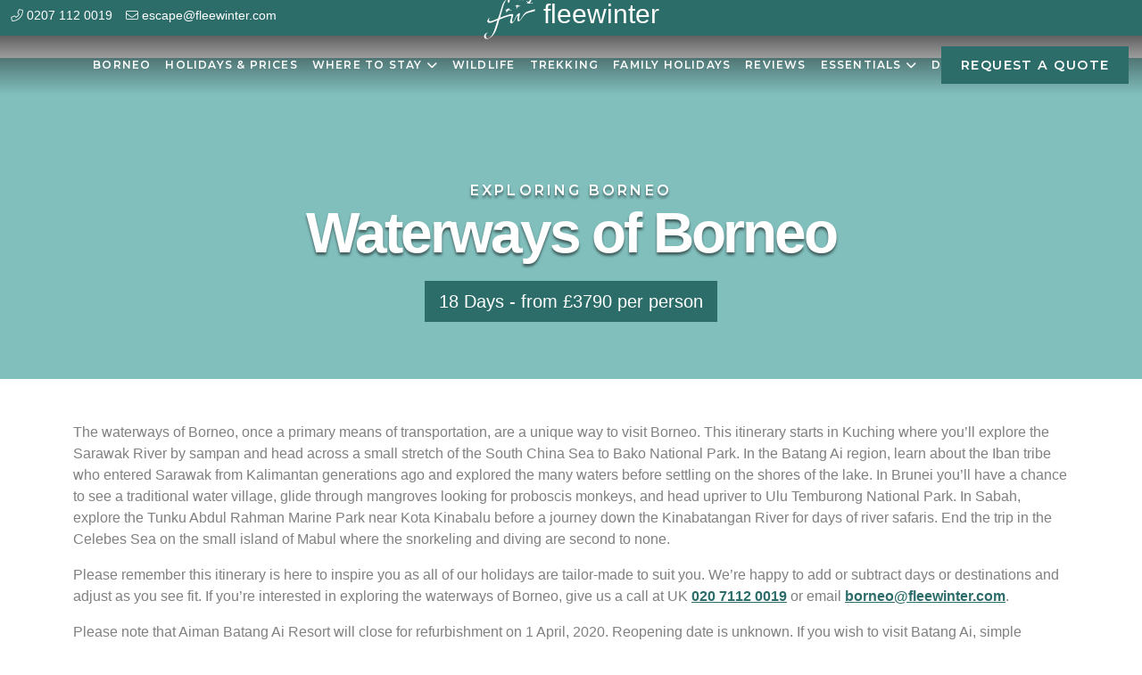

--- FILE ---
content_type: text/html; charset=UTF-8
request_url: https://www.fleewinter.com/borneo/waterways-of-borneo/
body_size: 31929
content:
<!DOCTYPE html>
<html class="no-js">
<head>
  <title>Waterways of Borneo | A Fleewinter Holiday</title>
  <meta charset="utf-8">
  <meta http-equiv="X-UA-Compatible" content="IE=edge">
  <meta name="viewport" content="width=device-width, initial-scale=1.0">
  <meta name='robots' content='index, follow, max-image-preview:large, max-snippet:-1, max-video-preview:-1' />

	<!-- This site is optimized with the Yoast SEO Premium plugin v26.7 (Yoast SEO v26.7) - https://yoast.com/wordpress/plugins/seo/ -->
	<meta name="description" content="The waterways of Borneo, once a primary means of transportation, are a unique way to see this amazing destination. Seas, rivers, lakes: they&#039;re all here." />
	<link rel="canonical" href="https://www.fleewinter.com/borneo/waterways-of-borneo/" />
	<meta property="og:locale" content="en_GB" />
	<meta property="og:type" content="article" />
	<meta property="og:title" content="Waterways of Borneo | A Fleewinter Holiday" />
	<meta property="og:description" content="The waterways of Borneo, once a primary means of transportation, are a unique way to see this amazing destination. Seas, rivers, lakes: they&#039;re all here." />
	<meta property="og:url" content="https://www.fleewinter.com/borneo/waterways-of-borneo/" />
	<meta property="og:site_name" content="Fleewinter" />
	<meta property="article:publisher" content="https://www.facebook.com/fleewinter" />
	<meta property="article:modified_time" content="2024-01-22T14:59:18+00:00" />
	<meta property="og:image" content="https://www.fleewinter.com/wp-content/uploads/2017/04/kinabatangan.jpg" />
	<meta property="og:image:width" content="600" />
	<meta property="og:image:height" content="400" />
	<meta property="og:image:type" content="image/jpeg" />
	<meta name="twitter:label1" content="Estimated reading time" />
	<meta name="twitter:data1" content="10 minutes" />
	<script type="application/ld+json" class="yoast-schema-graph">{"@context":"https://schema.org","@graph":[{"@type":"WebPage","@id":"https://www.fleewinter.com/borneo/waterways-of-borneo/","url":"https://www.fleewinter.com/borneo/waterways-of-borneo/","name":"Waterways of Borneo | A Fleewinter Holiday","isPartOf":{"@id":"https://www.fleewinter.com/#website"},"primaryImageOfPage":{"@id":"https://www.fleewinter.com/borneo/waterways-of-borneo/#primaryimage"},"image":{"@id":"https://www.fleewinter.com/borneo/waterways-of-borneo/#primaryimage"},"thumbnailUrl":"https://www.fleewinter.com/wp-content/uploads/2017/04/kinabatangan.jpg","datePublished":"2017-04-14T15:05:31+00:00","dateModified":"2024-01-22T14:59:18+00:00","description":"The waterways of Borneo, once a primary means of transportation, are a unique way to see this amazing destination. Seas, rivers, lakes: they're all here.","breadcrumb":{"@id":"https://www.fleewinter.com/borneo/waterways-of-borneo/#breadcrumb"},"inLanguage":"en-GB","potentialAction":[{"@type":"ReadAction","target":["https://www.fleewinter.com/borneo/waterways-of-borneo/"]}]},{"@type":"ImageObject","inLanguage":"en-GB","@id":"https://www.fleewinter.com/borneo/waterways-of-borneo/#primaryimage","url":"https://www.fleewinter.com/wp-content/uploads/2017/04/kinabatangan.jpg","contentUrl":"https://www.fleewinter.com/wp-content/uploads/2017/04/kinabatangan.jpg","width":600,"height":400},{"@type":"BreadcrumbList","@id":"https://www.fleewinter.com/borneo/waterways-of-borneo/#breadcrumb","itemListElement":[{"@type":"ListItem","position":1,"name":"Itineraries","item":"http://odagency.fleewinter.com/itinerary/"},{"@type":"ListItem","position":2,"name":"Borneo","item":"https://www.fleewinter.com/borneo/"},{"@type":"ListItem","position":3,"name":"Waterways of Borneo"}]},{"@type":"WebSite","@id":"https://www.fleewinter.com/#website","url":"https://www.fleewinter.com/","name":"Fleewinter","description":"Private, personalised holidays","publisher":{"@id":"https://www.fleewinter.com/#organization"},"potentialAction":[{"@type":"SearchAction","target":{"@type":"EntryPoint","urlTemplate":"https://www.fleewinter.com/?s={search_term_string}"},"query-input":{"@type":"PropertyValueSpecification","valueRequired":true,"valueName":"search_term_string"}}],"inLanguage":"en-GB"},{"@type":"Organization","@id":"https://www.fleewinter.com/#organization","name":"Fleewinter","url":"https://www.fleewinter.com/","logo":{"@type":"ImageObject","inLanguage":"en-GB","@id":"https://www.fleewinter.com/#/schema/logo/image/","url":"https://www.fleewinter.com/wp-content/uploads/2020/12/fleewinterlogo.jpg","contentUrl":"https://www.fleewinter.com/wp-content/uploads/2020/12/fleewinterlogo.jpg","width":600,"height":400,"caption":"Fleewinter"},"image":{"@id":"https://www.fleewinter.com/#/schema/logo/image/"},"sameAs":["https://www.facebook.com/fleewinter","https://www.instagram.com/fleewinter","https://www.linkedin.com/company/fleewinter"],"description":"Fleewinter is a boutique tour operator selling holidays to more than 60 destinations around the world. It is staffed by a team of travel enthusiasts, each of whom has spent months or years in the countries they sell holidays to.","email":"escape@fleewinter.com","telephone":"02071120019","legalName":"Fleewinter Ltd","foundingDate":"2004-02-02","numberOfEmployees":{"@type":"QuantitativeValue","minValue":"11","maxValue":"50"}}]}</script>
	<!-- / Yoast SEO Premium plugin. -->


<link rel='dns-prefetch' href='//kit.fontawesome.com' />
<link rel='dns-prefetch' href='//cdn.jsdelivr.net' />
<link rel='dns-prefetch' href='//cdnjs.cloudflare.com' />
<link rel='dns-prefetch' href='//maps.googleapis.com' />
<link rel='dns-prefetch' href='//cdn.rawgit.com' />
<link rel='dns-prefetch' href='//www.googletagmanager.com' />
<link rel="alternate" title="oEmbed (JSON)" type="application/json+oembed" href="https://www.fleewinter.com/wp-json/oembed/1.0/embed?url=https%3A%2F%2Fwww.fleewinter.com%2Fborneo%2Fwaterways-of-borneo%2F" />
<link rel="alternate" title="oEmbed (XML)" type="text/xml+oembed" href="https://www.fleewinter.com/wp-json/oembed/1.0/embed?url=https%3A%2F%2Fwww.fleewinter.com%2Fborneo%2Fwaterways-of-borneo%2F&#038;format=xml" />
		<!-- This site uses the Google Analytics by MonsterInsights plugin v9.11.1 - Using Analytics tracking - https://www.monsterinsights.com/ -->
							<script src="//www.googletagmanager.com/gtag/js?id=G-G1R50430YT"  data-cfasync="false" data-wpfc-render="false" type="text/javascript" async></script>
			<script data-cfasync="false" data-wpfc-render="false" type="text/javascript">
				var mi_version = '9.11.1';
				var mi_track_user = true;
				var mi_no_track_reason = '';
								var MonsterInsightsDefaultLocations = {"page_location":"https:\/\/www.fleewinter.com\/borneo\/waterways-of-borneo\/"};
								if ( typeof MonsterInsightsPrivacyGuardFilter === 'function' ) {
					var MonsterInsightsLocations = (typeof MonsterInsightsExcludeQuery === 'object') ? MonsterInsightsPrivacyGuardFilter( MonsterInsightsExcludeQuery ) : MonsterInsightsPrivacyGuardFilter( MonsterInsightsDefaultLocations );
				} else {
					var MonsterInsightsLocations = (typeof MonsterInsightsExcludeQuery === 'object') ? MonsterInsightsExcludeQuery : MonsterInsightsDefaultLocations;
				}

								var disableStrs = [
										'ga-disable-G-G1R50430YT',
									];

				/* Function to detect opted out users */
				function __gtagTrackerIsOptedOut() {
					for (var index = 0; index < disableStrs.length; index++) {
						if (document.cookie.indexOf(disableStrs[index] + '=true') > -1) {
							return true;
						}
					}

					return false;
				}

				/* Disable tracking if the opt-out cookie exists. */
				if (__gtagTrackerIsOptedOut()) {
					for (var index = 0; index < disableStrs.length; index++) {
						window[disableStrs[index]] = true;
					}
				}

				/* Opt-out function */
				function __gtagTrackerOptout() {
					for (var index = 0; index < disableStrs.length; index++) {
						document.cookie = disableStrs[index] + '=true; expires=Thu, 31 Dec 2099 23:59:59 UTC; path=/';
						window[disableStrs[index]] = true;
					}
				}

				if ('undefined' === typeof gaOptout) {
					function gaOptout() {
						__gtagTrackerOptout();
					}
				}
								window.dataLayer = window.dataLayer || [];

				window.MonsterInsightsDualTracker = {
					helpers: {},
					trackers: {},
				};
				if (mi_track_user) {
					function __gtagDataLayer() {
						dataLayer.push(arguments);
					}

					function __gtagTracker(type, name, parameters) {
						if (!parameters) {
							parameters = {};
						}

						if (parameters.send_to) {
							__gtagDataLayer.apply(null, arguments);
							return;
						}

						if (type === 'event') {
														parameters.send_to = monsterinsights_frontend.v4_id;
							var hookName = name;
							if (typeof parameters['event_category'] !== 'undefined') {
								hookName = parameters['event_category'] + ':' + name;
							}

							if (typeof MonsterInsightsDualTracker.trackers[hookName] !== 'undefined') {
								MonsterInsightsDualTracker.trackers[hookName](parameters);
							} else {
								__gtagDataLayer('event', name, parameters);
							}
							
						} else {
							__gtagDataLayer.apply(null, arguments);
						}
					}

					__gtagTracker('js', new Date());
					__gtagTracker('set', {
						'developer_id.dZGIzZG': true,
											});
					if ( MonsterInsightsLocations.page_location ) {
						__gtagTracker('set', MonsterInsightsLocations);
					}
										__gtagTracker('config', 'G-G1R50430YT', {"forceSSL":"true","link_attribution":"true"} );
										window.gtag = __gtagTracker;										(function () {
						/* https://developers.google.com/analytics/devguides/collection/analyticsjs/ */
						/* ga and __gaTracker compatibility shim. */
						var noopfn = function () {
							return null;
						};
						var newtracker = function () {
							return new Tracker();
						};
						var Tracker = function () {
							return null;
						};
						var p = Tracker.prototype;
						p.get = noopfn;
						p.set = noopfn;
						p.send = function () {
							var args = Array.prototype.slice.call(arguments);
							args.unshift('send');
							__gaTracker.apply(null, args);
						};
						var __gaTracker = function () {
							var len = arguments.length;
							if (len === 0) {
								return;
							}
							var f = arguments[len - 1];
							if (typeof f !== 'object' || f === null || typeof f.hitCallback !== 'function') {
								if ('send' === arguments[0]) {
									var hitConverted, hitObject = false, action;
									if ('event' === arguments[1]) {
										if ('undefined' !== typeof arguments[3]) {
											hitObject = {
												'eventAction': arguments[3],
												'eventCategory': arguments[2],
												'eventLabel': arguments[4],
												'value': arguments[5] ? arguments[5] : 1,
											}
										}
									}
									if ('pageview' === arguments[1]) {
										if ('undefined' !== typeof arguments[2]) {
											hitObject = {
												'eventAction': 'page_view',
												'page_path': arguments[2],
											}
										}
									}
									if (typeof arguments[2] === 'object') {
										hitObject = arguments[2];
									}
									if (typeof arguments[5] === 'object') {
										Object.assign(hitObject, arguments[5]);
									}
									if ('undefined' !== typeof arguments[1].hitType) {
										hitObject = arguments[1];
										if ('pageview' === hitObject.hitType) {
											hitObject.eventAction = 'page_view';
										}
									}
									if (hitObject) {
										action = 'timing' === arguments[1].hitType ? 'timing_complete' : hitObject.eventAction;
										hitConverted = mapArgs(hitObject);
										__gtagTracker('event', action, hitConverted);
									}
								}
								return;
							}

							function mapArgs(args) {
								var arg, hit = {};
								var gaMap = {
									'eventCategory': 'event_category',
									'eventAction': 'event_action',
									'eventLabel': 'event_label',
									'eventValue': 'event_value',
									'nonInteraction': 'non_interaction',
									'timingCategory': 'event_category',
									'timingVar': 'name',
									'timingValue': 'value',
									'timingLabel': 'event_label',
									'page': 'page_path',
									'location': 'page_location',
									'title': 'page_title',
									'referrer' : 'page_referrer',
								};
								for (arg in args) {
																		if (!(!args.hasOwnProperty(arg) || !gaMap.hasOwnProperty(arg))) {
										hit[gaMap[arg]] = args[arg];
									} else {
										hit[arg] = args[arg];
									}
								}
								return hit;
							}

							try {
								f.hitCallback();
							} catch (ex) {
							}
						};
						__gaTracker.create = newtracker;
						__gaTracker.getByName = newtracker;
						__gaTracker.getAll = function () {
							return [];
						};
						__gaTracker.remove = noopfn;
						__gaTracker.loaded = true;
						window['__gaTracker'] = __gaTracker;
					})();
									} else {
										console.log("");
					(function () {
						function __gtagTracker() {
							return null;
						}

						window['__gtagTracker'] = __gtagTracker;
						window['gtag'] = __gtagTracker;
					})();
									}
			</script>
							<!-- / Google Analytics by MonsterInsights -->
		<style id='wp-img-auto-sizes-contain-inline-css' type='text/css'>
img:is([sizes=auto i],[sizes^="auto," i]){contain-intrinsic-size:3000px 1500px}
/*# sourceURL=wp-img-auto-sizes-contain-inline-css */
</style>
<style id='wp-emoji-styles-inline-css' type='text/css'>

	img.wp-smiley, img.emoji {
		display: inline !important;
		border: none !important;
		box-shadow: none !important;
		height: 1em !important;
		width: 1em !important;
		margin: 0 0.07em !important;
		vertical-align: -0.1em !important;
		background: none !important;
		padding: 0 !important;
	}
/*# sourceURL=wp-emoji-styles-inline-css */
</style>
<style id='wp-block-library-inline-css' type='text/css'>
:root{--wp-block-synced-color:#7a00df;--wp-block-synced-color--rgb:122,0,223;--wp-bound-block-color:var(--wp-block-synced-color);--wp-editor-canvas-background:#ddd;--wp-admin-theme-color:#007cba;--wp-admin-theme-color--rgb:0,124,186;--wp-admin-theme-color-darker-10:#006ba1;--wp-admin-theme-color-darker-10--rgb:0,107,160.5;--wp-admin-theme-color-darker-20:#005a87;--wp-admin-theme-color-darker-20--rgb:0,90,135;--wp-admin-border-width-focus:2px}@media (min-resolution:192dpi){:root{--wp-admin-border-width-focus:1.5px}}.wp-element-button{cursor:pointer}:root .has-very-light-gray-background-color{background-color:#eee}:root .has-very-dark-gray-background-color{background-color:#313131}:root .has-very-light-gray-color{color:#eee}:root .has-very-dark-gray-color{color:#313131}:root .has-vivid-green-cyan-to-vivid-cyan-blue-gradient-background{background:linear-gradient(135deg,#00d084,#0693e3)}:root .has-purple-crush-gradient-background{background:linear-gradient(135deg,#34e2e4,#4721fb 50%,#ab1dfe)}:root .has-hazy-dawn-gradient-background{background:linear-gradient(135deg,#faaca8,#dad0ec)}:root .has-subdued-olive-gradient-background{background:linear-gradient(135deg,#fafae1,#67a671)}:root .has-atomic-cream-gradient-background{background:linear-gradient(135deg,#fdd79a,#004a59)}:root .has-nightshade-gradient-background{background:linear-gradient(135deg,#330968,#31cdcf)}:root .has-midnight-gradient-background{background:linear-gradient(135deg,#020381,#2874fc)}:root{--wp--preset--font-size--normal:16px;--wp--preset--font-size--huge:42px}.has-regular-font-size{font-size:1em}.has-larger-font-size{font-size:2.625em}.has-normal-font-size{font-size:var(--wp--preset--font-size--normal)}.has-huge-font-size{font-size:var(--wp--preset--font-size--huge)}.has-text-align-center{text-align:center}.has-text-align-left{text-align:left}.has-text-align-right{text-align:right}.has-fit-text{white-space:nowrap!important}#end-resizable-editor-section{display:none}.aligncenter{clear:both}.items-justified-left{justify-content:flex-start}.items-justified-center{justify-content:center}.items-justified-right{justify-content:flex-end}.items-justified-space-between{justify-content:space-between}.screen-reader-text{border:0;clip-path:inset(50%);height:1px;margin:-1px;overflow:hidden;padding:0;position:absolute;width:1px;word-wrap:normal!important}.screen-reader-text:focus{background-color:#ddd;clip-path:none;color:#444;display:block;font-size:1em;height:auto;left:5px;line-height:normal;padding:15px 23px 14px;text-decoration:none;top:5px;width:auto;z-index:100000}html :where(.has-border-color){border-style:solid}html :where([style*=border-top-color]){border-top-style:solid}html :where([style*=border-right-color]){border-right-style:solid}html :where([style*=border-bottom-color]){border-bottom-style:solid}html :where([style*=border-left-color]){border-left-style:solid}html :where([style*=border-width]){border-style:solid}html :where([style*=border-top-width]){border-top-style:solid}html :where([style*=border-right-width]){border-right-style:solid}html :where([style*=border-bottom-width]){border-bottom-style:solid}html :where([style*=border-left-width]){border-left-style:solid}html :where(img[class*=wp-image-]){height:auto;max-width:100%}:where(figure){margin:0 0 1em}html :where(.is-position-sticky){--wp-admin--admin-bar--position-offset:var(--wp-admin--admin-bar--height,0px)}@media screen and (max-width:600px){html :where(.is-position-sticky){--wp-admin--admin-bar--position-offset:0px}}

/*# sourceURL=wp-block-library-inline-css */
</style><style id='global-styles-inline-css' type='text/css'>
:root{--wp--preset--aspect-ratio--square: 1;--wp--preset--aspect-ratio--4-3: 4/3;--wp--preset--aspect-ratio--3-4: 3/4;--wp--preset--aspect-ratio--3-2: 3/2;--wp--preset--aspect-ratio--2-3: 2/3;--wp--preset--aspect-ratio--16-9: 16/9;--wp--preset--aspect-ratio--9-16: 9/16;--wp--preset--color--black: #000000;--wp--preset--color--cyan-bluish-gray: #abb8c3;--wp--preset--color--white: #ffffff;--wp--preset--color--pale-pink: #f78da7;--wp--preset--color--vivid-red: #cf2e2e;--wp--preset--color--luminous-vivid-orange: #ff6900;--wp--preset--color--luminous-vivid-amber: #fcb900;--wp--preset--color--light-green-cyan: #7bdcb5;--wp--preset--color--vivid-green-cyan: #00d084;--wp--preset--color--pale-cyan-blue: #8ed1fc;--wp--preset--color--vivid-cyan-blue: #0693e3;--wp--preset--color--vivid-purple: #9b51e0;--wp--preset--gradient--vivid-cyan-blue-to-vivid-purple: linear-gradient(135deg,rgb(6,147,227) 0%,rgb(155,81,224) 100%);--wp--preset--gradient--light-green-cyan-to-vivid-green-cyan: linear-gradient(135deg,rgb(122,220,180) 0%,rgb(0,208,130) 100%);--wp--preset--gradient--luminous-vivid-amber-to-luminous-vivid-orange: linear-gradient(135deg,rgb(252,185,0) 0%,rgb(255,105,0) 100%);--wp--preset--gradient--luminous-vivid-orange-to-vivid-red: linear-gradient(135deg,rgb(255,105,0) 0%,rgb(207,46,46) 100%);--wp--preset--gradient--very-light-gray-to-cyan-bluish-gray: linear-gradient(135deg,rgb(238,238,238) 0%,rgb(169,184,195) 100%);--wp--preset--gradient--cool-to-warm-spectrum: linear-gradient(135deg,rgb(74,234,220) 0%,rgb(151,120,209) 20%,rgb(207,42,186) 40%,rgb(238,44,130) 60%,rgb(251,105,98) 80%,rgb(254,248,76) 100%);--wp--preset--gradient--blush-light-purple: linear-gradient(135deg,rgb(255,206,236) 0%,rgb(152,150,240) 100%);--wp--preset--gradient--blush-bordeaux: linear-gradient(135deg,rgb(254,205,165) 0%,rgb(254,45,45) 50%,rgb(107,0,62) 100%);--wp--preset--gradient--luminous-dusk: linear-gradient(135deg,rgb(255,203,112) 0%,rgb(199,81,192) 50%,rgb(65,88,208) 100%);--wp--preset--gradient--pale-ocean: linear-gradient(135deg,rgb(255,245,203) 0%,rgb(182,227,212) 50%,rgb(51,167,181) 100%);--wp--preset--gradient--electric-grass: linear-gradient(135deg,rgb(202,248,128) 0%,rgb(113,206,126) 100%);--wp--preset--gradient--midnight: linear-gradient(135deg,rgb(2,3,129) 0%,rgb(40,116,252) 100%);--wp--preset--font-size--small: 13px;--wp--preset--font-size--medium: 20px;--wp--preset--font-size--large: 36px;--wp--preset--font-size--x-large: 42px;--wp--preset--spacing--20: 0.44rem;--wp--preset--spacing--30: 0.67rem;--wp--preset--spacing--40: 1rem;--wp--preset--spacing--50: 1.5rem;--wp--preset--spacing--60: 2.25rem;--wp--preset--spacing--70: 3.38rem;--wp--preset--spacing--80: 5.06rem;--wp--preset--shadow--natural: 6px 6px 9px rgba(0, 0, 0, 0.2);--wp--preset--shadow--deep: 12px 12px 50px rgba(0, 0, 0, 0.4);--wp--preset--shadow--sharp: 6px 6px 0px rgba(0, 0, 0, 0.2);--wp--preset--shadow--outlined: 6px 6px 0px -3px rgb(255, 255, 255), 6px 6px rgb(0, 0, 0);--wp--preset--shadow--crisp: 6px 6px 0px rgb(0, 0, 0);}:where(.is-layout-flex){gap: 0.5em;}:where(.is-layout-grid){gap: 0.5em;}body .is-layout-flex{display: flex;}.is-layout-flex{flex-wrap: wrap;align-items: center;}.is-layout-flex > :is(*, div){margin: 0;}body .is-layout-grid{display: grid;}.is-layout-grid > :is(*, div){margin: 0;}:where(.wp-block-columns.is-layout-flex){gap: 2em;}:where(.wp-block-columns.is-layout-grid){gap: 2em;}:where(.wp-block-post-template.is-layout-flex){gap: 1.25em;}:where(.wp-block-post-template.is-layout-grid){gap: 1.25em;}.has-black-color{color: var(--wp--preset--color--black) !important;}.has-cyan-bluish-gray-color{color: var(--wp--preset--color--cyan-bluish-gray) !important;}.has-white-color{color: var(--wp--preset--color--white) !important;}.has-pale-pink-color{color: var(--wp--preset--color--pale-pink) !important;}.has-vivid-red-color{color: var(--wp--preset--color--vivid-red) !important;}.has-luminous-vivid-orange-color{color: var(--wp--preset--color--luminous-vivid-orange) !important;}.has-luminous-vivid-amber-color{color: var(--wp--preset--color--luminous-vivid-amber) !important;}.has-light-green-cyan-color{color: var(--wp--preset--color--light-green-cyan) !important;}.has-vivid-green-cyan-color{color: var(--wp--preset--color--vivid-green-cyan) !important;}.has-pale-cyan-blue-color{color: var(--wp--preset--color--pale-cyan-blue) !important;}.has-vivid-cyan-blue-color{color: var(--wp--preset--color--vivid-cyan-blue) !important;}.has-vivid-purple-color{color: var(--wp--preset--color--vivid-purple) !important;}.has-black-background-color{background-color: var(--wp--preset--color--black) !important;}.has-cyan-bluish-gray-background-color{background-color: var(--wp--preset--color--cyan-bluish-gray) !important;}.has-white-background-color{background-color: var(--wp--preset--color--white) !important;}.has-pale-pink-background-color{background-color: var(--wp--preset--color--pale-pink) !important;}.has-vivid-red-background-color{background-color: var(--wp--preset--color--vivid-red) !important;}.has-luminous-vivid-orange-background-color{background-color: var(--wp--preset--color--luminous-vivid-orange) !important;}.has-luminous-vivid-amber-background-color{background-color: var(--wp--preset--color--luminous-vivid-amber) !important;}.has-light-green-cyan-background-color{background-color: var(--wp--preset--color--light-green-cyan) !important;}.has-vivid-green-cyan-background-color{background-color: var(--wp--preset--color--vivid-green-cyan) !important;}.has-pale-cyan-blue-background-color{background-color: var(--wp--preset--color--pale-cyan-blue) !important;}.has-vivid-cyan-blue-background-color{background-color: var(--wp--preset--color--vivid-cyan-blue) !important;}.has-vivid-purple-background-color{background-color: var(--wp--preset--color--vivid-purple) !important;}.has-black-border-color{border-color: var(--wp--preset--color--black) !important;}.has-cyan-bluish-gray-border-color{border-color: var(--wp--preset--color--cyan-bluish-gray) !important;}.has-white-border-color{border-color: var(--wp--preset--color--white) !important;}.has-pale-pink-border-color{border-color: var(--wp--preset--color--pale-pink) !important;}.has-vivid-red-border-color{border-color: var(--wp--preset--color--vivid-red) !important;}.has-luminous-vivid-orange-border-color{border-color: var(--wp--preset--color--luminous-vivid-orange) !important;}.has-luminous-vivid-amber-border-color{border-color: var(--wp--preset--color--luminous-vivid-amber) !important;}.has-light-green-cyan-border-color{border-color: var(--wp--preset--color--light-green-cyan) !important;}.has-vivid-green-cyan-border-color{border-color: var(--wp--preset--color--vivid-green-cyan) !important;}.has-pale-cyan-blue-border-color{border-color: var(--wp--preset--color--pale-cyan-blue) !important;}.has-vivid-cyan-blue-border-color{border-color: var(--wp--preset--color--vivid-cyan-blue) !important;}.has-vivid-purple-border-color{border-color: var(--wp--preset--color--vivid-purple) !important;}.has-vivid-cyan-blue-to-vivid-purple-gradient-background{background: var(--wp--preset--gradient--vivid-cyan-blue-to-vivid-purple) !important;}.has-light-green-cyan-to-vivid-green-cyan-gradient-background{background: var(--wp--preset--gradient--light-green-cyan-to-vivid-green-cyan) !important;}.has-luminous-vivid-amber-to-luminous-vivid-orange-gradient-background{background: var(--wp--preset--gradient--luminous-vivid-amber-to-luminous-vivid-orange) !important;}.has-luminous-vivid-orange-to-vivid-red-gradient-background{background: var(--wp--preset--gradient--luminous-vivid-orange-to-vivid-red) !important;}.has-very-light-gray-to-cyan-bluish-gray-gradient-background{background: var(--wp--preset--gradient--very-light-gray-to-cyan-bluish-gray) !important;}.has-cool-to-warm-spectrum-gradient-background{background: var(--wp--preset--gradient--cool-to-warm-spectrum) !important;}.has-blush-light-purple-gradient-background{background: var(--wp--preset--gradient--blush-light-purple) !important;}.has-blush-bordeaux-gradient-background{background: var(--wp--preset--gradient--blush-bordeaux) !important;}.has-luminous-dusk-gradient-background{background: var(--wp--preset--gradient--luminous-dusk) !important;}.has-pale-ocean-gradient-background{background: var(--wp--preset--gradient--pale-ocean) !important;}.has-electric-grass-gradient-background{background: var(--wp--preset--gradient--electric-grass) !important;}.has-midnight-gradient-background{background: var(--wp--preset--gradient--midnight) !important;}.has-small-font-size{font-size: var(--wp--preset--font-size--small) !important;}.has-medium-font-size{font-size: var(--wp--preset--font-size--medium) !important;}.has-large-font-size{font-size: var(--wp--preset--font-size--large) !important;}.has-x-large-font-size{font-size: var(--wp--preset--font-size--x-large) !important;}
/*# sourceURL=global-styles-inline-css */
</style>

<style id='classic-theme-styles-inline-css' type='text/css'>
/*! This file is auto-generated */
.wp-block-button__link{color:#fff;background-color:#32373c;border-radius:9999px;box-shadow:none;text-decoration:none;padding:calc(.667em + 2px) calc(1.333em + 2px);font-size:1.125em}.wp-block-file__button{background:#32373c;color:#fff;text-decoration:none}
/*# sourceURL=/wp-includes/css/classic-themes.min.css */
</style>
<link rel='stylesheet' id='bootstrap-css-css' href='https://www.fleewinter.com/wp-content/themes/fleewinter2021/cssjs/css/bootstrap.min.css' type='text/css' media='all' />
<link rel='stylesheet' id='aos-css-css' href='https://cdn.rawgit.com/michalsnik/aos/2.1.1/dist/aos.css' type='text/css' media='all' />
<script type="text/javascript" src="https://www.fleewinter.com/wp-content/plugins/google-analytics-premium/assets/js/frontend-gtag.min.js" id="monsterinsights-frontend-script-js" async="async" data-wp-strategy="async"></script>
<script data-cfasync="false" data-wpfc-render="false" type="text/javascript" id='monsterinsights-frontend-script-js-extra'>/* <![CDATA[ */
var monsterinsights_frontend = {"js_events_tracking":"true","download_extensions":"doc,pdf,ppt,zip,xls,docx,pptx,xlsx","inbound_paths":"[{\"path\":\"\\\/go\\\/\",\"label\":\"affiliate\"},{\"path\":\"\\\/recommend\\\/\",\"label\":\"affiliate\"}]","home_url":"https:\/\/www.fleewinter.com","hash_tracking":"false","v4_id":"G-G1R50430YT"};/* ]]> */
</script>
<script type="text/javascript" src="https://kit.fontawesome.com/293cbe1849.js" id="font-awesome-js"></script>
<link rel="https://api.w.org/" href="https://www.fleewinter.com/wp-json/" /><meta name="generator" content="Site Kit by Google 1.170.0" /><link rel="icon" href="https://www.fleewinter.com/wp-content/uploads/2021/10/cropped-favicon-1-32x32.png" sizes="32x32" />
<link rel="icon" href="https://www.fleewinter.com/wp-content/uploads/2021/10/cropped-favicon-1-192x192.png" sizes="192x192" />
<link rel="apple-touch-icon" href="https://www.fleewinter.com/wp-content/uploads/2021/10/cropped-favicon-1-180x180.png" />
<meta name="msapplication-TileImage" content="https://www.fleewinter.com/wp-content/uploads/2021/10/cropped-favicon-1-270x270.png" />
  <link rel="preconnect" href="https://fonts.gstatic.com">
  <link href="https://fonts.googleapis.com/css2?family=Raleway:wght@200;800&family=Montserrat:wght@500;600&display=swap" rel="stylesheet">
  <script src="https://kit.fontawesome.com/be44e8d1ae.js" crossorigin="anonymous"></script>
  <link rel="stylesheet" href="https://www.fleewinter.com/wp-content/themes/fleewinter2021/style.css?1746185401" type="text/css" media="screen, projection" />
	<link rel="stylesheet" href="https://feedback.aito.com/widget.css">
<style id="modal__rule--modal-aito">[data-cssmodal-maxwidth] .modal-inner {max-width: 1300px;/*margin-left: -650px;*/ left:0!important; margin-left:0!important;}[data-cssmodal-maxwidth] .modal-close:after {margin-right: -650px !important;}</style>	
<link rel='stylesheet' id='dashicons-css' href='https://www.fleewinter.com/wp-includes/css/dashicons.min.css' type='text/css' media='all' />
<link rel='stylesheet' id='nf-display-css' href='https://www.fleewinter.com/wp-content/plugins/ninja-forms/assets/css/display-opinions-light.css' type='text/css' media='all' />
<link rel='stylesheet' id='nf-font-awesome-css' href='https://www.fleewinter.com/wp-content/plugins/ninja-forms/assets/css/font-awesome.min.css' type='text/css' media='all' />
<link rel='stylesheet' id='nf-mp-display-css' href='https://www.fleewinter.com/wp-content/plugins/ninja-forms-multi-part/assets/css/display-opinions-light.css' type='text/css' media='all' />
<link rel='stylesheet' id='nf-layout-front-end-css' href='https://www.fleewinter.com/wp-content/plugins/ninja-forms-style/layouts/assets/css/display-structure.css' type='text/css' media='all' />
<link rel='stylesheet' id='nwm-css' href='https://www.fleewinter.com/wp-content/plugins/nomad-world-map/css/styles.css' type='text/css' media='all' />
</head>
	
<!-- Global site tag (gtag.js) - Google Analytics -->
<script async src="https://www.googletagmanager.com/gtag/js?id=UA-51520097-1"></script>
<script>
  window.dataLayer = window.dataLayer || [];
  function gtag(){dataLayer.push(arguments);}
  gtag('js', new Date());
 
  gtag('config', 'UA-51520097-1');
  gtag('config', 'G-05SNJ3E8C8');
</script>

<script>
function gtag_report_conversion(url) {
  var callback = function () {
    if (typeof(url) != 'undefined') {
      window.location = url;
    }
  };
  gtag('event', 'conversion', {
      'send_to': 'AW-1071816300/2bYZCK7ekMwDEOy8iv8D',
      'event_callback': callback
  });
  return false;
}
</script>

<body class="wp-singular itinerary-template-default single single-itinerary postid-18696 wp-theme-fleewinter2021">
<nav id="header" class="fixed-top">
<section class="bg-secondary py-lg-2">
<div class="container-fluid d-flex flex-wrap align-items-center justify-content-lg-center justify-content-lg-between pb-1">
      <ul id="contact" class="nav col-12 col-lg-auto mb-0 d-none d-lg-flex">
        <li><a class="nav-link link-secondary" href="tel:0207 112 0019"><i class="fal fa-phone-alt"></i> 0207 112 0019</a></li>        <li><a class="nav-link link-secondary" href="mailto:escape@fleewinter.com"><i class="fal fa-envelope"></i> escape@fleewinter.com</a></li>      </ul>
      
      <a href="/" class="navbar-brand align-items-center mb-0 text-decoration-none"><h2 class="brand mb-0"><img src="/img/fleewinter-logo.svg" width="60px" /> fleewinter</h2></a>
		<a id="searchCta" href="#search" class="d-inline-block d-lg-none text-white"><span class="fa-2xl dashicons dashicons-search"></span></a>

      <div class="col-lg-4 d-none d-lg-block">
		  <div id="aito-widget" style="float:right;max-width:150px;"></div>
      </div>
</div>
</section>      


<header id="mainMenu" class="navbar py-lg-3 py-0 navbar-expand-lg">
    <div class="container-fluid d-flex flex-wrap justify-content-center">
		<a class="d-none d-lg-block logo2" href="/"><h3 class="brand"><img src="/img/fleewinter-logo.svg" width="50px" /> fleewinter</h3></a>
    <div class="collapse navbar-collapse justify-content-center" id="navbar"> 
		<div class="menu-borneo-container"><ul id="menu-borneo" class="navbar-nav mr-auto"><li id="nav-item-18712" class="nav-item menu-item menu-item-type-post_type menu-item-object-page current-itinerary-ancestor current-page-parent nav-item-18712" test ><a href="https://www.fleewinter.com/borneo/" class="nav-link">Borneo</a></li>
<li id="nav-item-30266" class="nav-item menu-item menu-item-type-post_type menu-item-object-page nav-item-30266" test ><a href="https://www.fleewinter.com/borneo/borneo-holidays/" class="nav-link">Holidays &#038; Prices</a></li>
<li id="nav-item-30267" class="nav-item hide-menu menu-item menu-item-type-custom menu-item-object-custom current-menu-ancestor menu-item-has-children dropdown active nav-item-30267" test ><a href="#" class="nav-link dropdown-toggle" data-bs-toggle="dropdown" class="nav-link">Hide <b class=""></b></a>
<ul class="dropdown-menu depth_0">
	<li id="nav-item-18768" class="nav-item wide-2-columns no-click menu-item menu-item-type-custom menu-item-object-custom current-menu-ancestor menu-item-has-children dropdown active nav-item-18768 dropdown-submenu" test ><a href="#" class="nav-link dropdown-toggle" data-bs-toggle="dropdown" class="nav-link">Itineraries and Prices <b class=""></b></a>
	<ul class="dropdown-menu sub-menu depth_1">
		<li id="nav-item-18771" class="nav-item heading menu-item menu-item-type-custom menu-item-object-custom current-menu-ancestor current-menu-parent menu-item-has-children dropdown active nav-item-18771 dropdown-submenu" test ><a href="#" class="nav-link dropdown-toggle" data-bs-toggle="dropdown" class="nav-link">Wildlife &#038; Outdoors <b class=""></b></a>
		<ul class="dropdown-menu sub-menu depth_2">
			<li id="nav-item-18722" class="nav-item menu-item menu-item-type-post_type menu-item-object-page nav-item-18722" test ><a href="https://www.fleewinter.com/borneo/family-wildlife-adventure/" class="nav-link">Family Wildlife Adventure &#8211; 12 Days &#8211; £1,280PP</a></li>
			<li id="nav-item-18721" class="nav-item menu-item menu-item-type-post_type menu-item-object-page nav-item-18721" test ><a href="https://www.fleewinter.com/borneo/trekking-the-wilds/" class="nav-link">Trekking the Wilds &#8211; 13 Days &#8211; £1,730PP</a></li>
			<li id="nav-item-18720" class="nav-item menu-item menu-item-type-post_type menu-item-object-page current-menu-item page_item page-item-18696 current_page_item active nav-item-18720" test ><a href="https://www.fleewinter.com/borneo/waterways-of-borneo/" class="nav-link">Waterways of Borneo &#8211; 18 Days &#8211; £3,135PP</a></li>
		</ul>
</li>
		<li id="nav-item-18772" class="nav-item heading menu-item menu-item-type-custom menu-item-object-custom menu-item-has-children dropdown nav-item-18772 dropdown-submenu" test ><a href="#" class="nav-link dropdown-toggle" data-bs-toggle="dropdown" class="nav-link">Culture &#038; History <b class=""></b></a>
		<ul class="dropdown-menu sub-menu depth_2">
			<li id="nav-item-18719" class="nav-item menu-item menu-item-type-post_type menu-item-object-page nav-item-18719" test ><a href="https://www.fleewinter.com/borneo/sabah-village-life/" class="nav-link">Sabah Village Life &#8211; 7 Days &#8211; £925PP</a></li>
			<li id="nav-item-18718" class="nav-item menu-item menu-item-type-post_type menu-item-object-page nav-item-18718" test ><a href="https://www.fleewinter.com/borneo/kuching-life/" class="nav-link">Kuching and Kampongs &#8211; 6 Days &#8211; £590PP</a></li>
		</ul>
</li>
		<li id="nav-item-18773" class="nav-item heading menu-item menu-item-type-custom menu-item-object-custom menu-item-has-children dropdown nav-item-18773 dropdown-submenu" test ><a href="#" class="nav-link dropdown-toggle" data-bs-toggle="dropdown" class="nav-link">Classic Tours <b class=""></b></a>
		<ul class="dropdown-menu sub-menu depth_2">
			<li id="nav-item-18717" class="nav-item menu-item menu-item-type-post_type menu-item-object-page nav-item-18717" test ><a href="https://www.fleewinter.com/borneo/the-grand-tour/" class="nav-link">The Grand Tour &#8211; 21 Days &#8211; £3,350PP</a></li>
			<li id="nav-item-18716" class="nav-item menu-item menu-item-type-post_type menu-item-object-page nav-item-18716" test ><a href="https://www.fleewinter.com/borneo/highlights-of-sabah/" class="nav-link">Highlights of Sabah -12 Days &#8211; £2,280PP</a></li>
			<li id="nav-item-18715" class="nav-item menu-item menu-item-type-post_type menu-item-object-page nav-item-18715" test ><a href="https://www.fleewinter.com/borneo/highlights-of-sarawak/" class="nav-link">Highlights of Sarawak &#8211; 10 Days &#8211; £1,250PP</a></li>
		</ul>
</li>
		<li id="nav-item-18774" class="nav-item heading menu-item menu-item-type-custom menu-item-object-custom menu-item-has-children dropdown nav-item-18774 dropdown-submenu" test ><a href="#" class="nav-link dropdown-toggle" data-bs-toggle="dropdown" class="nav-link">Combination Tours <b class=""></b></a>
		<ul class="dropdown-menu sub-menu depth_2">
			<li id="nav-item-18714" class="nav-item menu-item menu-item-type-post_type menu-item-object-page nav-item-18714" test ><a href="https://www.fleewinter.com/borneo/sea-summit/" class="nav-link">Sea and Summit &#8211; 10 Days &#8211; £1,420PP</a></li>
			<li id="nav-item-18713" class="nav-item menu-item menu-item-type-post_type menu-item-object-page nav-item-18713" test ><a href="https://www.fleewinter.com/borneo/coasts-caves/" class="nav-link">Coasts and Caves &#8211; 12 Days &#8211; £1,540PP</a></li>
			<li id="nav-item-24260" class="nav-item menu-item menu-item-type-post_type menu-item-object-page nav-item-24260" test ><a href="https://www.fleewinter.com/malaysia/highlights-borneo-malaysia/" class="nav-link">Highlights of Borneo and Malaysia &#8211; 19 Days &#8211; £2,520PP</a></li>
			<li id="nav-item-26472" class="nav-item menu-item menu-item-type-post_type menu-item-object-page nav-item-26472" test ><a href="https://www.fleewinter.com/borneo/borneo-bali/" class="nav-link">Borneo to Bali &#8211; 14 Days &#8211; £2,150pp</a></li>
		</ul>
</li>
	</ul>
</li>
</ul>
</li>
<li id="nav-item-18769" class="nav-item no-click double menu-item menu-item-type-custom menu-item-object-custom menu-item-has-children dropdown nav-item-18769" test ><a href="#" class="nav-link dropdown-toggle" data-bs-toggle="dropdown" class="nav-link">Where to Stay <b class=""></b></a>
<ul class="dropdown-menu depth_0">
	<li id="nav-item-18748" class="nav-item menu-item menu-item-type-post_type menu-item-object-page nav-item-18748" test ><a href="https://www.fleewinter.com/borneo/jungle-rainforest/" class="nav-link">Jungle &amp; Rainforest</a></li>
	<li id="nav-item-18747" class="nav-item menu-item menu-item-type-post_type menu-item-object-page nav-item-18747" test ><a href="https://www.fleewinter.com/borneo/beaches-islands/" class="nav-link">Beaches &amp; Islands</a></li>
	<li id="nav-item-18746" class="nav-item menu-item menu-item-type-post_type menu-item-object-page nav-item-18746" test ><a href="https://www.fleewinter.com/borneo/caves-trekking/" class="nav-link">Caves &amp; Trekking</a></li>
	<li id="nav-item-18745" class="nav-item menu-item menu-item-type-post_type menu-item-object-page nav-item-18745" test ><a href="https://www.fleewinter.com/borneo/cultural-homestays/" class="nav-link">Cultural &#038; Home-stays</a></li>
	<li id="nav-item-18744" class="nav-item menu-item menu-item-type-post_type menu-item-object-page nav-item-18744" test ><a href="https://www.fleewinter.com/borneo/city-hotels/" class="nav-link">City Hotels</a></li>
</ul>
</li>
<li id="nav-item-18743" class="nav-item menu-item menu-item-type-post_type menu-item-object-page nav-item-18743" test ><a href="https://www.fleewinter.com/borneo/wildlife/" class="nav-link">Wildlife</a></li>
<li id="nav-item-18742" class="nav-item menu-item menu-item-type-post_type menu-item-object-page nav-item-18742" test ><a href="https://www.fleewinter.com/borneo/trekking/" class="nav-link">Trekking</a></li>
<li id="nav-item-18741" class="nav-item menu-item menu-item-type-post_type menu-item-object-page nav-item-18741" test ><a href="https://www.fleewinter.com/borneo/family-holidays/" class="nav-link">Family Holidays</a></li>
<li id="nav-item-31323" class="nav-item menu-item menu-item-type-post_type menu-item-object-page nav-item-31323" test ><a href="https://www.fleewinter.com/borneo/reviews-borneo-holidays/" class="nav-link">Reviews</a></li>
<li id="nav-item-18770" class="nav-item no-click double menu-item menu-item-type-custom menu-item-object-custom menu-item-has-children dropdown nav-item-18770" test ><a href="#" class="nav-link dropdown-toggle" data-bs-toggle="dropdown" class="nav-link">Essentials <b class=""></b></a>
<ul class="dropdown-menu depth_0">
	<li id="nav-item-18766" class="nav-item menu-item menu-item-type-post_type menu-item-object-page nav-item-18766" test ><a href="https://www.fleewinter.com/borneo/when-to-go/" class="nav-link">When to visit Borneo</a></li>
	<li id="nav-item-18765" class="nav-item menu-item menu-item-type-post_type menu-item-object-page nav-item-18765" test ><a href="https://www.fleewinter.com/borneo/flights-to-borneo/" class="nav-link">Flights to Borneo</a></li>
	<li id="nav-item-18761" class="nav-item menu-item menu-item-type-post_type menu-item-object-page nav-item-18761" test ><a href="https://www.fleewinter.com/borneo/how-to-spend-your-time/" class="nav-link">How to spend your time</a></li>
	<li id="nav-item-18764" class="nav-item menu-item menu-item-type-post_type menu-item-object-page nav-item-18764" test ><a href="https://www.fleewinter.com/borneo/getting-around-borneo/" class="nav-link">Getting Around Borneo</a></li>
	<li id="nav-item-18763" class="nav-item menu-item menu-item-type-post_type menu-item-object-page nav-item-18763" test ><a href="https://www.fleewinter.com/borneo/travel-essentials/" class="nav-link">Travel Essentials</a></li>
	<li id="nav-item-18762" class="nav-item menu-item menu-item-type-post_type menu-item-object-page nav-item-18762" test ><a href="https://www.fleewinter.com/borneo/preserving-borneo/" class="nav-link">Preserving Borneo</a></li>
</ul>
</li>
</ul></div>		<div class="menu-main-container"><ul id="menu-main" class="navbar-nav mr-auto"><li id="nav-item-57270" class="nav-item mega-menu-parent menu-item menu-item-type-custom menu-item-object-custom dropdown nav-item-57270" test ><a href="#" class="nav-link dropdown-toggle" data-bs-toggle="dropdown" class="nav-link">Destinations <b class=""></b></a><ul id="mega-menu-57270" class=" mason row mega-menu-wrapper w-100 dropdown-menu depth_0"><li id="nav_menu-10" class="col mega-menu-item"><div class="menu-destination-sub-menu-container"><ul id="menu-destination-sub-menu" class="menu"><li id="menu-item-62200" class="heading menu-item menu-item-type-custom menu-item-object-custom menu-item-has-children menu-item-62200"><a href="#">Experiences</a>
<ul class="sub-menu">
	<li id="menu-item-6918" class="menu-item menu-item-type-post_type menu-item-object-page menu-item-6918"><a href="https://www.fleewinter.com/luxury-sailing-holiday/">Sailing in Greece</a></li>
</ul>
</li>
<li id="menu-item-6921" class="heading menu-item menu-item-type-custom menu-item-object-custom menu-item-has-children menu-item-6921"><a href="#">Europe</a>
<ul class="sub-menu">
	<li id="menu-item-42153" class="menu-item menu-item-type-post_type menu-item-object-page menu-item-42153"><a href="https://www.fleewinter.com/croatia-holidays/">Croatia</a></li>
	<li id="menu-item-69410" class="menu-item menu-item-type-custom menu-item-object-custom menu-item-69410"><a href="http://www.fleewinter.com/greece">Greece</a></li>
	<li id="menu-item-76811" class="menu-item menu-item-type-post_type menu-item-object-itinerary menu-item-76811"><a href="https://www.fleewinter.com/iceland/">Iceland</a></li>
	<li id="menu-item-59418" class="menu-item menu-item-type-custom menu-item-object-custom menu-item-59418"><a href="http://www.fleewinter.com/Madeira">Madeira</a></li>
	<li id="menu-item-48751" class="menu-item menu-item-type-post_type menu-item-object-page menu-item-48751"><a href="https://www.fleewinter.com/slovenia/">Slovenia</a></li>
	<li id="menu-item-54082" class="menu-item menu-item-type-post_type menu-item-object-page menu-item-54082"><a href="https://www.fleewinter.com/turkey/">Turkey</a></li>
</ul>
</li>
<li id="menu-item-471" class="heading menu-item menu-item-type-custom menu-item-object-custom menu-item-has-children menu-item-471"><a href="#">Africa</a>
<ul class="sub-menu">
	<li id="menu-item-11729" class="menu-item menu-item-type-post_type menu-item-object-page menu-item-11729"><a href="https://www.fleewinter.com/botswana-safaris/">Botswana</a></li>
	<li id="menu-item-30690" class="menu-item menu-item-type-post_type menu-item-object-page menu-item-30690"><a href="https://www.fleewinter.com/south-africa-educational-trips/educational-program/">Educational Program</a></li>
	<li id="menu-item-74851" class="menu-item menu-item-type-post_type menu-item-object-itinerary menu-item-74851"><a href="https://www.fleewinter.com/the-gambia-holidays/">The Gambia</a></li>
	<li id="menu-item-31164" class="menu-item menu-item-type-post_type menu-item-object-page menu-item-31164"><a href="https://www.fleewinter.com/kenya-safaris/">Kenya</a></li>
	<li id="menu-item-6709" class="menu-item menu-item-type-post_type menu-item-object-page menu-item-6709"><a href="https://www.fleewinter.com/morocco-holidays/marrakech-riads/">Marrakech Riads</a></li>
	<li id="menu-item-476" class="menu-item menu-item-type-post_type menu-item-object-page menu-item-476"><a href="https://www.fleewinter.com/morocco-holidays/">Morocco</a></li>
	<li id="menu-item-53985" class="menu-item menu-item-type-post_type menu-item-object-page menu-item-53985"><a href="https://www.fleewinter.com/namibia/">Namibia</a></li>
	<li id="menu-item-479" class="menu-item menu-item-type-post_type menu-item-object-page menu-item-479"><a href="https://www.fleewinter.com/south-africa-tours/">South Africa</a></li>
	<li id="menu-item-57832" class="menu-item menu-item-type-post_type menu-item-object-itinerary menu-item-57832"><a href="https://www.fleewinter.com/tanzania/">Tanzania</a></li>
	<li id="menu-item-65152" class="menu-item menu-item-type-custom menu-item-object-custom menu-item-65152"><a href="http://www.fleewinter.com/zambia-safari">Zambia</a></li>
	<li id="menu-item-5601" class="menu-item menu-item-type-post_type menu-item-object-page menu-item-5601"><a href="https://www.fleewinter.com/zanzibar/">Zanzibar</a></li>
</ul>
</li>
<li id="menu-item-25424" class="heading menu-item menu-item-type-custom menu-item-object-custom menu-item-has-children menu-item-25424"><a href="#">Middle East</a>
<ul class="sub-menu">
	<li id="menu-item-25423" class="menu-item menu-item-type-post_type menu-item-object-page menu-item-25423"><a href="https://www.fleewinter.com/arabian-holidays/">Abu Dhabi</a></li>
	<li id="menu-item-25421" class="menu-item menu-item-type-post_type menu-item-object-page menu-item-25421"><a href="https://www.fleewinter.com/arabian-holidays/">Dubai</a></li>
	<li id="menu-item-54704" class="menu-item menu-item-type-post_type menu-item-object-page menu-item-54704"><a href="https://www.fleewinter.com/egypt/">Egypt</a></li>
	<li id="menu-item-32399" class="menu-item menu-item-type-post_type menu-item-object-page menu-item-32399"><a href="https://www.fleewinter.com/jordan-holidays/">Jordan</a></li>
	<li id="menu-item-25422" class="menu-item menu-item-type-post_type menu-item-object-page menu-item-25422"><a href="https://www.fleewinter.com/arabian-holidays/">Oman</a></li>
</ul>
</li>
<li id="menu-item-56717" class="heading menu-item menu-item-type-custom menu-item-object-custom menu-item-has-children menu-item-56717"><a>Central &#038; Southern Asia</a>
<ul class="sub-menu">
	<li id="menu-item-68735" class="menu-item menu-item-type-custom menu-item-object-custom menu-item-68735"><a href="http://www.fleewinter.com/Bhutan">Bhutan</a></li>
	<li id="menu-item-56720" class="menu-item menu-item-type-post_type menu-item-object-page menu-item-56720"><a href="https://www.fleewinter.com/kyrgyzstan/">Kyrgyzstan</a></li>
	<li id="menu-item-56723" class="menu-item menu-item-type-post_type menu-item-object-page menu-item-56723"><a href="https://www.fleewinter.com/kazakhstan/">Kazakhstan</a></li>
	<li id="menu-item-56726" class="menu-item menu-item-type-post_type menu-item-object-page menu-item-56726"><a href="https://www.fleewinter.com/turkmenistan/">Turkmenistan</a></li>
	<li id="menu-item-56725" class="menu-item menu-item-type-post_type menu-item-object-page menu-item-56725"><a href="https://www.fleewinter.com/tajikistan/">Tajikistan</a></li>
	<li id="menu-item-56724" class="menu-item menu-item-type-post_type menu-item-object-page menu-item-56724"><a href="https://www.fleewinter.com/the-silk-road/">The Silk Road</a></li>
	<li id="menu-item-56718" class="menu-item menu-item-type-post_type menu-item-object-page menu-item-56718"><a href="https://www.fleewinter.com/uzbekistan/">Uzbekistan</a></li>
</ul>
</li>
<li id="menu-item-475" class="heading menu-item menu-item-type-custom menu-item-object-custom menu-item-has-children menu-item-475"><a href="#">Asia</a>
<ul class="sub-menu">
	<li id="menu-item-22157" class="menu-item menu-item-type-post_type menu-item-object-page current-itinerary-ancestor menu-item-22157"><a href="https://www.fleewinter.com/borneo/">Borneo</a></li>
	<li id="menu-item-493" class="menu-item menu-item-type-post_type menu-item-object-page menu-item-493"><a href="https://www.fleewinter.com/cambodia/">Cambodia</a></li>
	<li id="menu-item-36844" class="menu-item menu-item-type-post_type menu-item-object-page menu-item-36844"><a href="https://www.fleewinter.com/japan/">Japan</a></li>
	<li id="menu-item-64168" class="menu-item menu-item-type-custom menu-item-object-custom menu-item-64168"><a href="https://www.fleewinter.com/laos/">Laos</a></li>
	<li id="menu-item-24205" class="menu-item menu-item-type-post_type menu-item-object-page menu-item-24205"><a href="https://www.fleewinter.com/malaysia/">Malaysia</a></li>
	<li id="menu-item-41959" class="menu-item menu-item-type-post_type menu-item-object-page menu-item-41959"><a href="https://www.fleewinter.com/singapore/">Singapore</a></li>
	<li id="menu-item-494" class="menu-item menu-item-type-post_type menu-item-object-page menu-item-494"><a href="https://www.fleewinter.com/thailand/">Thailand</a></li>
	<li id="menu-item-491" class="menu-item menu-item-type-post_type menu-item-object-page menu-item-491"><a href="https://www.fleewinter.com/vietnam/">Vietnam</a></li>
</ul>
</li>
<li id="menu-item-473" class="heading menu-item menu-item-type-custom menu-item-object-custom menu-item-has-children menu-item-473"><a href="#">Indian Ocean</a>
<ul class="sub-menu">
	<li id="menu-item-12264" class="menu-item menu-item-type-post_type menu-item-object-page menu-item-12264"><a href="https://www.fleewinter.com/india/">India</a></li>
	<li id="menu-item-70767" class="menu-item menu-item-type-custom menu-item-object-custom menu-item-70767"><a href="http://www.fleewinter.com/madagascar">Madagascar</a></li>
	<li id="menu-item-39719" class="menu-item menu-item-type-post_type menu-item-object-page menu-item-39719"><a href="https://www.fleewinter.com/maldives/maldives-home/">Maldives</a></li>
	<li id="menu-item-19160" class="menu-item menu-item-type-post_type menu-item-object-page menu-item-19160"><a href="https://www.fleewinter.com/mauritius/">Mauritius</a></li>
	<li id="menu-item-27939" class="menu-item menu-item-type-post_type menu-item-object-page menu-item-27939"><a href="https://www.fleewinter.com/tailor-made-seychelles-holidays/">Seychelles</a></li>
	<li id="menu-item-486" class="menu-item menu-item-type-post_type menu-item-object-page menu-item-486"><a href="https://www.fleewinter.com/sri-lanka/">Sri Lanka</a></li>
</ul>
</li>
<li id="menu-item-19478" class="heading menu-item menu-item-type-custom menu-item-object-custom menu-item-has-children menu-item-19478"><a href="#">South &#038; Central America</a>
<ul class="sub-menu">
	<li id="menu-item-63829" class="menu-item menu-item-type-custom menu-item-object-custom menu-item-63829"><a href="http://www.fleewinter.com/argentina">Argentina</a></li>
	<li id="menu-item-37826" class="menu-item menu-item-type-post_type menu-item-object-page menu-item-37826"><a href="https://www.fleewinter.com/belize/">Belize</a></li>
	<li id="menu-item-57683" class="menu-item menu-item-type-post_type menu-item-object-itinerary menu-item-57683"><a href="https://www.fleewinter.com/brazil-holidays/">Brazil</a></li>
	<li id="menu-item-52751" class="menu-item menu-item-type-post_type menu-item-object-page menu-item-52751"><a href="https://www.fleewinter.com/chile/">Chile</a></li>
	<li id="menu-item-38310" class="menu-item menu-item-type-post_type menu-item-object-page menu-item-38310"><a href="https://www.fleewinter.com/costa-rica/">Costa Rica</a></li>
	<li id="menu-item-76084" class="menu-item menu-item-type-post_type menu-item-object-itinerary menu-item-76084"><a href="https://www.fleewinter.com/ecuador-galapagos/">Ecuador &#038; the Galapagos</a></li>
	<li id="menu-item-59316" class="menu-item menu-item-type-custom menu-item-object-custom menu-item-59316"><a href="http://www.fleewinter.com/mexico">Mexico</a></li>
	<li id="menu-item-33159" class="menu-item menu-item-type-post_type menu-item-object-page menu-item-33159"><a href="https://www.fleewinter.com/peru/">Peru</a></li>
	<li id="menu-item-64563" class="menu-item menu-item-type-custom menu-item-object-custom menu-item-64563"><a href="http://www.fleewinter.com/uruguay">Uruguay</a></li>
</ul>
</li>
<li id="menu-item-474" class="heading menu-item menu-item-type-custom menu-item-object-custom menu-item-has-children menu-item-474"><a href="#">Caribbean</a>
<ul class="sub-menu">
	<li id="menu-item-67663" class="menu-item menu-item-type-custom menu-item-object-custom menu-item-67663"><a href="http://www.fleewinter.com/antigua">Antigua &#038; Barbuda</a></li>
	<li id="menu-item-487" class="menu-item menu-item-type-post_type menu-item-object-page menu-item-487"><a href="https://www.fleewinter.com/barbados/">Barbados</a></li>
	<li id="menu-item-69288" class="menu-item menu-item-type-custom menu-item-object-custom menu-item-69288"><a href="http://www.fleewinter.com/the-bahamas">The Bahamas</a></li>
	<li id="menu-item-65576" class="menu-item menu-item-type-custom menu-item-object-custom menu-item-65576"><a href="http://www.fleewinter.com/jamaica">Jamaica</a></li>
	<li id="menu-item-67662" class="menu-item menu-item-type-custom menu-item-object-custom menu-item-67662"><a href="http://www.fleewinter.com/saint-kitts-and-nevis">St Kitts &#038; Nevis</a></li>
	<li id="menu-item-488" class="menu-item menu-item-type-post_type menu-item-object-page menu-item-488"><a href="https://www.fleewinter.com/st-lucia/">St Lucia</a></li>
	<li id="menu-item-67661" class="menu-item menu-item-type-custom menu-item-object-custom menu-item-67661"><a href="http://www.fleewinter.com/turks-and-caicos">Turks and Caicos</a></li>
</ul>
</li>
</ul></div></li></ul></li>
</ul></div>		
    </div>
		<button class="navbar-toggler" type="button" data-bs-toggle="collapse" data-bs-target="#navbar" aria-controls="navbar" aria-expanded="false" aria-label="Toggle navigation"><div class="animated-bar"><span></span><span></span><span></span></div></button>
		<div class="bookNow d-none d-lg-block">
			<a data-bs-toggle="modal" data-bs-target="#booking" class="btn btn-primary">Request a quote</a>
		</div>
    </div>    
</header>

	
</nav>
	
		
<div class="bookNow d-lg-none">
	<a data-bs-toggle="modal" data-bs-target="#booking" class="btn btn-primary">Request a quote</a>
</div>		
			
<!-- Modal -->
<div class="modal fade" id="booking" data-bs-backdrop="static" data-bs-keyboard="false" tabindex="-1" aria-labelledby="staticBackdropLabel" aria-hidden="true">
  <div class="modal-dialog modal-xl modal-dialog-centered">
    <div class="modal-content">
      <div class="modal-body">
        <button type="button" class="btn-close" data-bs-dismiss="modal" aria-label="Close"></button>
        <noscript class="ninja-forms-noscript-message">
	Notice: JavaScript is required for this content.</noscript>
<style>

        /* FORM STYLES */
    
        .nf-mp-header .nf-progress-container {
                                    height:15px;
                                            margin:0 0 20px 0;
                    }
        .nf-mp-header .nf-progress {
                                    background-color:#81bfbd;
                                            height:15px;
                    }
    </style><style>

        /* FIELDS STYLES */
    
        .nf-form-content .nf-field-container #nf-field-3-wrap {
                    }
    </style><div id="nf-form-1-cont" class="nf-form-cont" aria-live="polite" aria-labelledby="nf-form-title-1" aria-describedby="nf-form-errors-1" role="form">

    <div class="nf-loading-spinner"></div>

</div>
        <!-- That data is being printed as a workaround to page builders reordering the order of the scripts loaded-->
        <script>var formDisplay=1;var nfForms=nfForms||[];var form=[];form.id='1';form.settings={"objectType":"Form Setting","editActive":true,"title":"Enquire with Fleewinter","key":"","created_at":"2021-10-29 15:26:52","default_label_pos":"above","conditions":[],"show_title":"1","clear_complete":"1","hide_complete":"1","wrapper_class":"","element_class":"","add_submit":"1","logged_in":"","not_logged_in_msg":"","sub_limit_number":"","sub_limit_msg":"","calculations":[],"formContentData":[{"formContentData":[{"order":1,"cells":[{"order":0,"fields":["destination_1635521618235"],"width":33},{"order":1,"fields":["number_of_people_1635521563382"],"width":33},{"order":2,"fields":["when_would_you_like_to_travel_and_for_how_long_1689086437999"],"width":33}]},{"order":4,"cells":[{"order":0,"fields":["what_is_your_budget_per_person_1657010667643"],"width":50},{"order":1,"fields":["does_this_budget_include_international_flights_1740055744457"],"width":50}]},{"order":5,"cells":[{"order":0,"fields":["anything_we_should_know_to_make_your_stay_perfect_1635522372896"],"width":"100"}]}],"order":0,"type":"part","clean":false,"title":"Trip Details","key":"waqppgk","editActive":true},{"formContentData":[{"order":1,"cells":[{"order":0,"fields":["name_1635522404408"],"width":50},{"order":1,"fields":["phone_1635522398071"],"width":50}]},{"order":3,"cells":[{"order":0,"fields":["email_1635522421227"],"width":50},{"order":1,"fields":["confirm_email_1635522433579"],"width":50}]}],"order":1,"type":"part","clean":false,"title":"Contact Details","key":"eyjrm","editActive":true,"drawerDisabled":false},{"formContentData":[{"order":1,"cells":[{"order":0,"fields":["how_did_you_hear_about_us_1635522717905"],"width":"100"}]},{"order":2,"cells":[{"order":0,"fields":["we_d_love_to_keep_you_in_the_loop_with_our_newest_holiday_destinations_travel_inspiration_and_exclusive_deals_is_that_ok_1737369148628"],"width":"100"}]},{"order":3,"cells":[{"order":0,"fields":["last_question_what_brought_you_to_fleewinter_we_d_love_to_know_1687178698509"],"width":"100"}]},{"order":4,"cells":[{"order":0,"fields":["submit"],"width":"100"}]}],"order":2,"type":"part","clean":false,"title":"More Info & Submit","key":"bozxw","editActive":true,"drawerDisabled":false}],"container_styles_background-color":"","container_styles_border":"","container_styles_border-style":"","container_styles_border-color":"","container_styles_color":"","container_styles_height":"","container_styles_width":"","container_styles_font-size":"","container_styles_margin":"","container_styles_padding":"","container_styles_display":"","container_styles_float":"","container_styles_show_advanced_css":"0","container_styles_advanced":"","title_styles_background-color":"","title_styles_border":"","title_styles_border-style":"","title_styles_border-color":"","title_styles_color":"","title_styles_height":"","title_styles_width":"","title_styles_font-size":"","title_styles_margin":"","title_styles_padding":"","title_styles_display":"","title_styles_float":"","title_styles_show_advanced_css":"0","title_styles_advanced":"","row_styles_background-color":"","row_styles_border":"","row_styles_border-style":"","row_styles_border-color":"","row_styles_color":"","row_styles_height":"","row_styles_width":"","row_styles_font-size":"","row_styles_margin":"","row_styles_padding":"","row_styles_display":"","row_styles_show_advanced_css":"0","row_styles_advanced":"","row-odd_styles_background-color":"","row-odd_styles_border":"","row-odd_styles_border-style":"","row-odd_styles_border-color":"","row-odd_styles_color":"","row-odd_styles_height":"","row-odd_styles_width":"","row-odd_styles_font-size":"","row-odd_styles_margin":"","row-odd_styles_padding":"","row-odd_styles_display":"","row-odd_styles_show_advanced_css":"0","row-odd_styles_advanced":"","success-msg_styles_background-color":"","success-msg_styles_border":"","success-msg_styles_border-style":"","success-msg_styles_border-color":"","success-msg_styles_color":"","success-msg_styles_height":"","success-msg_styles_width":"","success-msg_styles_font-size":"","success-msg_styles_margin":"","success-msg_styles_padding":"","success-msg_styles_display":"","success-msg_styles_show_advanced_css":"0","success-msg_styles_advanced":"","error_msg_styles_background-color":"","error_msg_styles_border":"","error_msg_styles_border-style":"","error_msg_styles_border-color":"","error_msg_styles_color":"","error_msg_styles_height":"","error_msg_styles_width":"","error_msg_styles_font-size":"","error_msg_styles_margin":"","error_msg_styles_padding":"","error_msg_styles_display":"","error_msg_styles_show_advanced_css":"0","error_msg_styles_advanced":"","allow_public_link":0,"embed_form":"","currency":"","repeatable_fieldsets":"","unique_field_error":"A form with this value has already been submitted.","mp_breadcrumb":0,"mp_progress_bar":1,"mp_display_titles":0,"breadcrumb_container_styles_show_advanced_css":0,"breadcrumb_buttons_styles_show_advanced_css":0,"breadcrumb_button_hover_styles_show_advanced_css":0,"breadcrumb_active_button_styles_show_advanced_css":0,"progress_bar_container_styles_show_advanced_css":0,"progress_bar_fill_styles_show_advanced_css":0,"part_titles_styles_show_advanced_css":0,"navigation_container_styles_show_advanced_css":0,"previous_button_styles_show_advanced_css":0,"next_button_styles_show_advanced_css":0,"navigation_hover_styles_show_advanced_css":0,"changeEmailErrorMsg":"Please enter a valid email address!","changeDateErrorMsg":"Please enter a valid date!","confirmFieldErrorMsg":"These fields must match!","fieldNumberNumMinError":"Number Min Error","fieldNumberNumMaxError":"Number Max Error","fieldNumberIncrementBy":"Please increment by ","formErrorsCorrectErrors":"Please correct errors before submitting this form.","validateRequiredField":"This is a required field.","honeypotHoneypotError":"Honeypot Error","fieldsMarkedRequired":"Fields marked with an <span class=\"ninja-forms-req-symbol\">*<\/span> are required","mp_prev_label":"","mp_next_label":"","breadcrumb_container_styles_border":"","breadcrumb_container_styles_height":"","breadcrumb_container_styles_width":"","breadcrumb_container_styles_margin":"","breadcrumb_container_styles_padding":"","breadcrumb_container_styles_float":"","breadcrumb_buttons_styles_border":"","breadcrumb_buttons_styles_height":"","breadcrumb_buttons_styles_width":"","breadcrumb_buttons_styles_font-size":"","breadcrumb_buttons_styles_margin":"","breadcrumb_buttons_styles_padding":"","breadcrumb_buttons_styles_float":"","breadcrumb_button_hover_styles_border":"","breadcrumb_button_hover_styles_height":"","breadcrumb_button_hover_styles_width":"","breadcrumb_button_hover_styles_font-size":"","breadcrumb_button_hover_styles_margin":"","breadcrumb_button_hover_styles_padding":"","breadcrumb_button_hover_styles_float":"","breadcrumb_active_button_styles_border":"","breadcrumb_active_button_styles_height":"","breadcrumb_active_button_styles_width":"","breadcrumb_active_button_styles_font-size":"","breadcrumb_active_button_styles_margin":"","breadcrumb_active_button_styles_padding":"","breadcrumb_active_button_styles_float":"","progress_bar_container_styles_border":"","progress_bar_container_styles_height":"15px","progress_bar_container_styles_width":"","progress_bar_container_styles_margin":"0 0 20px 0","progress_bar_container_styles_padding":"","progress_bar_container_styles_float":"","progress_bar_fill_styles_border":"","progress_bar_fill_styles_height":"15px","progress_bar_fill_styles_margin":"","progress_bar_fill_styles_padding":"","part_titles_styles_border":"","part_titles_styles_height":"","part_titles_styles_width":"","part_titles_styles_font-size":"","part_titles_styles_margin":"","part_titles_styles_padding":"","part_titles_styles_float":"","navigation_container_styles_border":"","navigation_container_styles_height":"","navigation_container_styles_width":"","navigation_container_styles_margin":"","navigation_container_styles_padding":"","navigation_container_styles_float":"","previous_button_styles_border":"","previous_button_styles_height":"","previous_button_styles_width":"","previous_button_styles_font-size":"","previous_button_styles_margin":"","previous_button_styles_padding":"","next_button_styles_border":"","next_button_styles_height":"","next_button_styles_width":"","next_button_styles_font-size":"","next_button_styles_margin":"","next_button_styles_padding":"","navigation_hover_styles_border":"","navigation_hover_styles_height":"","navigation_hover_styles_width":"","navigation_hover_styles_font-size":"","navigation_hover_styles_margin":"","navigation_hover_styles_padding":"","drawerDisabled":false,"mp_validate":1,"progress_bar_fill_styles_background-color":"#81bfbd","public_link":"https:\/\/www.fleewinter.com\/ninja-forms\/1nnxd","public_link_key":"1nnxd","form_title_heading_level":"3","objectDomain":"display","ninjaForms":"Ninja Forms","fieldTextareaRTEInsertLink":"Insert Link","fieldTextareaRTEInsertMedia":"Insert Media","fieldTextareaRTESelectAFile":"Select a file","formHoneypot":"If you are a human seeing this field, please leave it empty.","fileUploadOldCodeFileUploadInProgress":"File Upload in Progress.","fileUploadOldCodeFileUpload":"FILE UPLOAD","currencySymbol":"&#36;","thousands_sep":",","decimal_point":".","siteLocale":"en_GB","dateFormat":"m\/d\/Y","startOfWeek":"1","of":"of","previousMonth":"Previous Month","nextMonth":"Next Month","months":["January","February","March","April","May","June","July","August","September","October","November","December"],"monthsShort":["Jan","Feb","Mar","Apr","May","Jun","Jul","Aug","Sep","Oct","Nov","Dec"],"weekdays":["Sunday","Monday","Tuesday","Wednesday","Thursday","Friday","Saturday"],"weekdaysShort":["Sun","Mon","Tue","Wed","Thu","Fri","Sat"],"weekdaysMin":["Su","Mo","Tu","We","Th","Fr","Sa"],"recaptchaConsentMissing":"reCaptcha validation couldn&#039;t load.","recaptchaMissingCookie":"reCaptcha v3 validation couldn&#039;t load the cookie needed to submit the form.","recaptchaConsentEvent":"Accept reCaptcha cookies before sending the form.","currency_symbol":"","beforeForm":"","beforeFields":"","afterFields":"","afterForm":""};form.fields=[{"objectType":"Field","objectDomain":"fields","editActive":false,"order":1,"idAttribute":"id","label":"Destination","key":"destination_1635521618235","type":"textbox","created_at":"2021-10-29 15:26:52","label_pos":"above","required":1,"placeholder":"Where would you like to go?","default":"","wrapper_class":"","element_class":"","container_class":"","input_limit":"","input_limit_type":"characters","input_limit_msg":"Character(s) left","manual_key":"","disable_input":"","admin_label":"","help_text":"","desc_text":"","disable_browser_autocomplete":"","mask":"","custom_mask":"","wrap_styles_background-color":"","wrap_styles_border":"","wrap_styles_border-style":"","wrap_styles_border-color":"","wrap_styles_color":"","wrap_styles_height":"","wrap_styles_width":"","wrap_styles_font-size":"","wrap_styles_margin":"","wrap_styles_padding":"","wrap_styles_display":"","wrap_styles_float":"","wrap_styles_show_advanced_css":0,"wrap_styles_advanced":"","label_styles_background-color":"","label_styles_border":"","label_styles_border-style":"","label_styles_border-color":"","label_styles_color":"","label_styles_height":"","label_styles_width":"","label_styles_font-size":"","label_styles_margin":"","label_styles_padding":"","label_styles_display":"","label_styles_float":"","label_styles_show_advanced_css":0,"label_styles_advanced":"","element_styles_background-color":"","element_styles_border":"","element_styles_border-style":"","element_styles_border-color":"","element_styles_color":"","element_styles_height":"","element_styles_width":"","element_styles_font-size":"","element_styles_margin":"","element_styles_padding":"","element_styles_display":"","element_styles_float":"","element_styles_show_advanced_css":0,"element_styles_advanced":"","cellcid":"c4214","custom_name_attribute":"","personally_identifiable":"","value":"","drawerDisabled":false,"cellOrder":1,"id":1,"beforeField":"","afterField":"","parentType":"textbox","element_templates":["textbox","input"],"old_classname":"","wrap_template":"wrap"},{"objectType":"Field","objectDomain":"fields","editActive":false,"order":2,"idAttribute":"id","label":"Number of People","type":"textbox","cellcid":"c4217","key":"number_of_people_1635521563382","label_pos":"above","required":1,"default":"","placeholder":"Who is travelling and are any under 18?","container_class":"","element_class":"","input_limit":"","input_limit_type":"characters","input_limit_msg":"Character(s) left","manual_key":false,"admin_label":"","help_text":"","desc_text":"<p><br><\/p>","mask":"","custom_mask":"","custom_name_attribute":"","personally_identifiable":"","wrap_styles_border":"","wrap_styles_width":"","wrap_styles_margin":"","wrap_styles_padding":"","wrap_styles_float":"","wrap_styles_show_advanced_css":0,"label_styles_border":"","label_styles_width":"","label_styles_font-size":"","label_styles_margin":"","label_styles_padding":"","label_styles_float":"","label_styles_show_advanced_css":0,"element_styles_border":"","element_styles_width":"","element_styles_font-size":"","element_styles_margin":"","element_styles_padding":"","element_styles_float":"","element_styles_show_advanced_css":0,"value":"","drawerDisabled":false,"cellOrder":1,"id":5,"beforeField":"","afterField":"","parentType":"textbox","element_templates":["textbox","input"],"old_classname":"","wrap_template":"wrap"},{"objectType":"Field","objectDomain":"fields","editActive":false,"order":3,"idAttribute":"id","label":"When would you like to travel, and for how long?","type":"textbox","cellcid":"c4219","key":"when_would_you_like_to_travel_and_for_how_long_1689086437999","label_pos":"above","required":1,"default":"","placeholder":"Month and year","container_class":"","element_class":"","input_limit":"","input_limit_type":"characters","input_limit_msg":"Character(s) left","manual_key":false,"admin_label":"","help_text":"","mask":"","custom_mask":"","custom_name_attribute":"","personally_identifiable":"","wrap_styles_border":"","wrap_styles_width":"","wrap_styles_margin":"","wrap_styles_padding":"","wrap_styles_float":"","wrap_styles_show_advanced_css":0,"label_styles_border":"","label_styles_width":"","label_styles_font-size":"","label_styles_margin":"","label_styles_padding":"","label_styles_float":"","label_styles_show_advanced_css":0,"element_styles_border":"","element_styles_width":"","element_styles_font-size":"","element_styles_margin":"","element_styles_padding":"","element_styles_float":"","element_styles_show_advanced_css":0,"value":"","drawerDisabled":false,"cellOrder":1,"id":6,"beforeField":"","afterField":"","parentType":"textbox","element_templates":["textbox","input"],"old_classname":"","wrap_template":"wrap"},{"objectType":"Field","objectDomain":"fields","editActive":false,"order":5,"idAttribute":"id","label":"What is your budget per person?","type":"textbox","key":"what_is_your_budget_per_person_1657010667643","label_pos":"above","required":1,"default":"","placeholder":"\u00a3\/person","container_class":"","element_class":"","input_limit":"","input_limit_type":"characters","input_limit_msg":"Character(s) left","manual_key":false,"admin_label":"","help_text":"","mask":"","custom_mask":"","custom_name_attribute":"","personally_identifiable":"","wrap_styles_border":"","wrap_styles_width":"","wrap_styles_margin":"","wrap_styles_padding":"","wrap_styles_float":"","wrap_styles_show_advanced_css":0,"label_styles_border":"","label_styles_width":"","label_styles_font-size":"","label_styles_margin":"","label_styles_padding":"","label_styles_float":"","label_styles_show_advanced_css":0,"element_styles_border":"","element_styles_width":"","element_styles_font-size":"","element_styles_margin":"","element_styles_padding":"","element_styles_float":"","element_styles_show_advanced_css":0,"cellcid":"c4222","value":"","drawerDisabled":false,"cellOrder":2,"id":7,"beforeField":"","afterField":"","parentType":"textbox","element_templates":["textbox","input"],"old_classname":"","wrap_template":"wrap"},{"objectType":"Field","objectDomain":"fields","editActive":false,"order":6,"idAttribute":"id","label":"Does this budget include international flights?","type":"listradio","cellcid":"c4224","key":"does_this_budget_include_international_flights_1740055744457","label_pos":"above","required":1,"options":[{"errors":[],"max_options":0,"label":"No","value":"no","calc":"","selected":0,"order":0,"settingModel":{"settings":false,"hide_merge_tags":false,"error":false,"name":"options","type":"option-repeater","label":"Options <a href=\"#\" class=\"nf-add-new\">Add New<\/a> <a href=\"#\" class=\"extra nf-open-import-tooltip\"><i class=\"fa fa-sign-in\" aria-hidden=\"true\"><\/i> Import<\/a>","width":"full","group":"","value":[{"label":"One","value":"one","calc":"","selected":0,"order":0},{"label":"Two","value":"two","calc":"","selected":0,"order":1},{"label":"Three","value":"three","calc":"","selected":0,"order":2}],"columns":{"label":{"header":"Label","default":""},"value":{"header":"Value","default":""},"calc":{"header":"Calc Value","default":""},"selected":{"header":"<span class=\"dashicons dashicons-yes\"><\/span>","default":0}}}},{"errors":[],"max_options":0,"label":"Yes","value":"yes","calc":"","selected":0,"order":1,"settingModel":{"settings":false,"hide_merge_tags":false,"error":false,"name":"options","type":"option-repeater","label":"Options <a href=\"#\" class=\"nf-add-new\">Add New<\/a> <a href=\"#\" class=\"extra nf-open-import-tooltip\"><i class=\"fa fa-sign-in\" aria-hidden=\"true\"><\/i> Import<\/a>","width":"full","group":"","value":[{"label":"One","value":"one","calc":"","selected":0,"order":0},{"label":"Two","value":"two","calc":"","selected":0,"order":1},{"label":"Three","value":"three","calc":"","selected":0,"order":2}],"columns":{"label":{"header":"Label","default":""},"value":{"header":"Value","default":""},"calc":{"header":"Calc Value","default":""},"selected":{"header":"<span class=\"dashicons dashicons-yes\"><\/span>","default":0}}}}],"container_class":"","element_class":"","admin_label":"","help_text":"","wrap_styles_border":"","wrap_styles_width":"","wrap_styles_margin":"","wrap_styles_padding":"","wrap_styles_float":"","wrap_styles_show_advanced_css":0,"label_styles_border":"","label_styles_width":"","label_styles_font-size":"","label_styles_margin":"","label_styles_padding":"","label_styles_float":"","label_styles_show_advanced_css":0,"element_styles_border":"","element_styles_width":"","element_styles_font-size":"","element_styles_margin":"","element_styles_padding":"","element_styles_float":"","element_styles_show_advanced_css":0,"list_item_row_styles_border":"","list_item_row_styles_height":"","list_item_row_styles_width":"","list_item_row_styles_font-size":"","list_item_row_styles_margin":"","list_item_row_styles_padding":"","list_item_row_styles_float":"","list_item_row_styles_show_advanced_css":0,"list_item_label_styles_border":"","list_item_label_styles_height":"","list_item_label_styles_width":"","list_item_label_styles_font-size":"","list_item_label_styles_margin":"","list_item_label_styles_padding":"","list_item_label_styles_float":"","list_item_label_styles_show_advanced_css":0,"list_item_element_styles_border":"","list_item_element_styles_height":"","list_item_element_styles_width":"","list_item_element_styles_font-size":"","list_item_element_styles_margin":"","list_item_element_styles_padding":"","list_item_element_styles_float":"","list_item_element_styles_show_advanced_css":0,"drawerDisabled":false,"list_item_row_styles_display":"","list_item_label_styles_display":"","list_item_element_styles_display":"","id":8,"beforeField":"","afterField":"","value":"","parentType":"list","element_templates":["listradio","input"],"old_classname":"list-radio","wrap_template":"wrap"},{"objectType":"Field","objectDomain":"fields","editActive":false,"order":7,"idAttribute":"id","label":"Anything we should know to make your stay perfect?","key":"anything_we_should_know_to_make_your_stay_perfect_1635522372896","type":"textarea","created_at":"2021-10-29 15:26:52","label_pos":"above","required":0,"placeholder":"Specific location, beach, restaurants, double\/twin beds, shared\/private pool, chef, maid service, foot masseur, etc...","default":"","wrapper_class":"","element_class":"","container_class":"","input_limit":"","input_limit_type":"characters","input_limit_msg":"Character(s) left","manual_key":"","disable_input":"","admin_label":"","help_text":"","desc_text":"","disable_browser_autocomplete":"","textarea_rte":"","disable_rte_mobile":"","textarea_media":"","wrap_styles_background-color":"","wrap_styles_border":"","wrap_styles_border-style":"","wrap_styles_border-color":"","wrap_styles_color":"","wrap_styles_height":"","wrap_styles_width":"","wrap_styles_font-size":"","wrap_styles_margin":"","wrap_styles_padding":"","wrap_styles_display":"","wrap_styles_float":"","wrap_styles_show_advanced_css":1,"wrap_styles_advanced":"","label_styles_background-color":"","label_styles_border":"","label_styles_border-style":"","label_styles_border-color":"","label_styles_color":"","label_styles_height":"","label_styles_width":"","label_styles_font-size":"","label_styles_margin":"","label_styles_padding":"","label_styles_display":"","label_styles_float":"","label_styles_show_advanced_css":0,"label_styles_advanced":"","element_styles_background-color":"","element_styles_border":"","element_styles_border-style":"","element_styles_border-color":"","element_styles_color":"","element_styles_height":"","element_styles_width":"","element_styles_font-size":"","element_styles_margin":"","element_styles_padding":"","element_styles_display":"","element_styles_float":"","element_styles_show_advanced_css":0,"element_styles_advanced":"","cellcid":"c4227","value":"","drawerDisabled":false,"id":3,"beforeField":"","afterField":"","parentType":"textarea","element_templates":["textarea","input"],"old_classname":"","wrap_template":"wrap"},{"objectType":"Field","objectDomain":"fields","editActive":false,"order":1,"idAttribute":"id","label":"Name","type":"firstname","key":"name_1635522404408","label_pos":"above","required":1,"default":"","placeholder":"","container_class":"","element_class":"","admin_label":"","help_text":"","custom_name_attribute":"fname","personally_identifiable":1,"wrap_styles_border":"","wrap_styles_width":"","wrap_styles_margin":"","wrap_styles_padding":"","wrap_styles_float":"","wrap_styles_show_advanced_css":0,"label_styles_border":"","label_styles_width":"","label_styles_font-size":"","label_styles_margin":"","label_styles_padding":"","label_styles_float":"","label_styles_show_advanced_css":0,"element_styles_border":"","element_styles_width":"","element_styles_font-size":"","element_styles_margin":"","element_styles_padding":"","element_styles_float":"","element_styles_show_advanced_css":0,"cellcid":"c4233","value":"","drawerDisabled":false,"id":9,"beforeField":"","afterField":"","parentType":"firstname","element_templates":["firstname","input"],"old_classname":"","wrap_template":"wrap"},{"objectType":"Field","objectDomain":"fields","editActive":false,"order":2,"idAttribute":"id","label":"Phone","type":"phone","cellcid":"c4235","key":"phone_1635522398071","label_pos":"above","required":false,"default":"","placeholder":"","container_class":"","element_class":"","input_limit":"","input_limit_type":"characters","input_limit_msg":"Character(s) left","manual_key":false,"admin_label":"","help_text":"","mask":"","custom_mask":"","custom_name_attribute":"phone","personally_identifiable":1,"wrap_styles_show_advanced_css":0,"label_styles_show_advanced_css":0,"element_styles_show_advanced_css":0,"value":"","id":10,"beforeField":"","afterField":"","parentType":"textbox","element_templates":["tel","textbox","input"],"old_classname":"","wrap_template":"wrap"},{"objectType":"Field","objectDomain":"fields","editActive":false,"order":4,"idAttribute":"id","label":"Email","type":"email","key":"email_1635522421227","label_pos":"above","required":1,"default":"","placeholder":"","container_class":"","element_class":"","admin_label":"","help_text":"","custom_name_attribute":"email","personally_identifiable":1,"wrap_styles_border":"","wrap_styles_width":"","wrap_styles_margin":"","wrap_styles_padding":"","wrap_styles_float":"","wrap_styles_show_advanced_css":0,"label_styles_border":"","label_styles_width":"","label_styles_font-size":"","label_styles_margin":"","label_styles_padding":"","label_styles_float":"","label_styles_show_advanced_css":0,"element_styles_border":"","element_styles_width":"","element_styles_font-size":"","element_styles_margin":"","element_styles_padding":"","element_styles_float":"","element_styles_show_advanced_css":0,"cellcid":"c4238","value":"","id":12,"beforeField":"","afterField":"","parentType":"email","element_templates":["email","input"],"old_classname":"","wrap_template":"wrap"},{"objectType":"Field","objectDomain":"fields","editActive":false,"order":5,"idAttribute":"id","label":"Confirm Email","type":"email","cellcid":"c4240","key":"confirm_email_1635522433579","label_pos":"above","required":1,"default":"","placeholder":"","container_class":"","element_class":"","admin_label":"","help_text":"","custom_name_attribute":"email","personally_identifiable":1,"wrap_styles_border":"","wrap_styles_width":"","wrap_styles_margin":"","wrap_styles_padding":"","wrap_styles_float":"","wrap_styles_show_advanced_css":0,"label_styles_border":"","label_styles_width":"","label_styles_font-size":"","label_styles_margin":"","label_styles_padding":"","label_styles_float":"","label_styles_show_advanced_css":0,"element_styles_border":"","element_styles_width":"","element_styles_font-size":"","element_styles_margin":"","element_styles_padding":"","element_styles_float":"","element_styles_show_advanced_css":0,"value":"","id":13,"beforeField":"","afterField":"","parentType":"email","element_templates":["email","input"],"old_classname":"","wrap_template":"wrap"},{"objectType":"Field","objectDomain":"fields","editActive":false,"order":1,"idAttribute":"id","label":"How did you hear about us?","type":"textbox","key":"how_did_you_hear_about_us_1635522717905","label_pos":"above","required":false,"default":"","placeholder":"","container_class":"","element_class":"","input_limit":"","input_limit_type":"characters","input_limit_msg":"Character(s) left","manual_key":false,"admin_label":"","help_text":"","mask":"","custom_mask":"","custom_name_attribute":"","personally_identifiable":"","wrap_styles_border":"","wrap_styles_width":"","wrap_styles_margin":"","wrap_styles_padding":"","wrap_styles_float":"","wrap_styles_show_advanced_css":0,"label_styles_border":"","label_styles_width":"","label_styles_font-size":"","label_styles_margin":"","label_styles_padding":"","label_styles_float":"","label_styles_show_advanced_css":0,"element_styles_border":"","element_styles_width":"","element_styles_font-size":"","element_styles_margin":"","element_styles_padding":"","element_styles_float":"","element_styles_show_advanced_css":0,"cellcid":"c4246","value":"","id":15,"beforeField":"","afterField":"","parentType":"textbox","element_templates":["textbox","input"],"old_classname":"","wrap_template":"wrap"},{"objectType":"Field","objectDomain":"fields","editActive":false,"order":2,"idAttribute":"id","label":"We'd love to keep you in the loop with our newest holiday destinations, travel inspiration and exclusive deals. Is that OK?","type":"listradio","key":"we_d_love_to_keep_you_in_the_loop_with_our_newest_holiday_destinations_travel_inspiration_and_exclusive_deals_is_that_ok_1737369148628","label_pos":"above","required":false,"options":[{"errors":[],"max_options":0,"label":"Yes","value":"yes","calc":"","selected":1,"order":0,"settingModel":{"settings":false,"hide_merge_tags":false,"error":false,"name":"options","type":"option-repeater","label":"Options <a href=\"#\" class=\"nf-add-new\">Add New<\/a> <a href=\"#\" class=\"extra nf-open-import-tooltip\"><i class=\"fa fa-sign-in\" aria-hidden=\"true\"><\/i> Import<\/a>","width":"full","group":"","value":[{"label":"One","value":"one","calc":"","selected":0,"order":0},{"label":"Two","value":"two","calc":"","selected":0,"order":1},{"label":"Three","value":"three","calc":"","selected":0,"order":2}],"columns":{"label":{"header":"Label","default":""},"value":{"header":"Value","default":""},"calc":{"header":"Calc Value","default":""},"selected":{"header":"<span class=\"dashicons dashicons-yes\"><\/span>","default":0}}}},{"errors":[],"max_options":0,"label":"No","value":"no","calc":"","selected":0,"order":1,"settingModel":{"settings":false,"hide_merge_tags":false,"error":false,"name":"options","type":"option-repeater","label":"Options <a href=\"#\" class=\"nf-add-new\">Add New<\/a> <a href=\"#\" class=\"extra nf-open-import-tooltip\"><i class=\"fa fa-sign-in\" aria-hidden=\"true\"><\/i> Import<\/a>","width":"full","group":"","value":[{"label":"One","value":"one","calc":"","selected":0,"order":0},{"label":"Two","value":"two","calc":"","selected":0,"order":1},{"label":"Three","value":"three","calc":"","selected":0,"order":2}],"columns":{"label":{"header":"Label","default":""},"value":{"header":"Value","default":""},"calc":{"header":"Calc Value","default":""},"selected":{"header":"<span class=\"dashicons dashicons-yes\"><\/span>","default":0}}}}],"container_class":"","element_class":"","admin_label":"","help_text":"","desc_text":"<p>We'll <i>never<\/i>&nbsp;pass your data to a third party, and if it's not for you, you can unsubscribe anytime you want. Sound good?<br><\/p>","wrap_styles_border":"","wrap_styles_width":"","wrap_styles_margin":"","wrap_styles_padding":"","wrap_styles_float":"","wrap_styles_show_advanced_css":0,"label_styles_border":"","label_styles_width":"","label_styles_font-size":"","label_styles_margin":"","label_styles_padding":"","label_styles_float":"","label_styles_show_advanced_css":0,"element_styles_border":"","element_styles_width":"","element_styles_font-size":"","element_styles_margin":"","element_styles_padding":"","element_styles_float":"","element_styles_show_advanced_css":0,"list_item_row_styles_border":"","list_item_row_styles_height":"","list_item_row_styles_width":"","list_item_row_styles_font-size":"","list_item_row_styles_margin":"","list_item_row_styles_padding":"","list_item_row_styles_float":"","list_item_row_styles_show_advanced_css":0,"list_item_label_styles_border":"","list_item_label_styles_height":"","list_item_label_styles_width":"","list_item_label_styles_font-size":"","list_item_label_styles_margin":"","list_item_label_styles_padding":"","list_item_label_styles_float":"","list_item_label_styles_show_advanced_css":0,"list_item_element_styles_border":"","list_item_element_styles_height":"","list_item_element_styles_width":"","list_item_element_styles_font-size":"","list_item_element_styles_margin":"","list_item_element_styles_padding":"","list_item_element_styles_float":"","list_item_element_styles_show_advanced_css":0,"cellcid":"c4249","drawerDisabled":false,"id":14,"beforeField":"","afterField":"","value":"","parentType":"list","element_templates":["listradio","input"],"old_classname":"list-radio","wrap_template":"wrap"},{"objectType":"Field","objectDomain":"fields","editActive":false,"order":3,"idAttribute":"id","label":"Last question... what brought you to Fleewinter?  We'd love to know!","type":"textbox","key":"last_question_what_brought_you_to_fleewinter_we_d_love_to_know_1687178698509","label_pos":"above","required":false,"default":"","placeholder":"","container_class":"","element_class":"","input_limit":"","input_limit_type":"characters","input_limit_msg":"Character(s) left","manual_key":false,"admin_label":"","help_text":"","mask":"","custom_mask":"","custom_name_attribute":"","personally_identifiable":"","wrap_styles_border":"","wrap_styles_width":"","wrap_styles_margin":"","wrap_styles_padding":"","wrap_styles_float":"","wrap_styles_show_advanced_css":0,"label_styles_border":"","label_styles_width":"","label_styles_font-size":"","label_styles_margin":"","label_styles_padding":"","label_styles_float":"","label_styles_show_advanced_css":0,"element_styles_border":"","element_styles_width":"","element_styles_font-size":"","element_styles_margin":"","element_styles_padding":"","element_styles_float":"","element_styles_show_advanced_css":0,"cellcid":"c4252","value":"","drawerDisabled":false,"id":21,"beforeField":"","afterField":"","parentType":"textbox","element_templates":["textbox","input"],"old_classname":"","wrap_template":"wrap"},{"objectType":"Field","objectDomain":"fields","editActive":false,"order":4,"idAttribute":"id","label":"Submit","key":"submit","type":"submit","created_at":"2021-10-29 15:26:52","processing_label":"Processing","container_class":"","element_class":"","wrap_styles_background-color":"","wrap_styles_border":"","wrap_styles_border-style":"","wrap_styles_border-color":"","wrap_styles_color":"","wrap_styles_height":"","wrap_styles_width":"","wrap_styles_font-size":"","wrap_styles_margin":"","wrap_styles_padding":"","wrap_styles_display":"","wrap_styles_float":"","wrap_styles_show_advanced_css":0,"wrap_styles_advanced":"","label_styles_background-color":"","label_styles_border":"","label_styles_border-style":"","label_styles_border-color":"","label_styles_color":"","label_styles_height":"","label_styles_width":"","label_styles_font-size":"","label_styles_margin":"","label_styles_padding":"","label_styles_display":"","label_styles_float":"","label_styles_show_advanced_css":0,"label_styles_advanced":"","element_styles_background-color":"","element_styles_border":"","element_styles_border-style":"","element_styles_border-color":"","element_styles_color":"","element_styles_height":"","element_styles_width":"","element_styles_font-size":"","element_styles_margin":"","element_styles_padding":"","element_styles_display":"","element_styles_float":"","element_styles_show_advanced_css":0,"element_styles_advanced":"","submit_element_hover_styles_background-color":"","submit_element_hover_styles_border":"","submit_element_hover_styles_border-style":"","submit_element_hover_styles_border-color":"","submit_element_hover_styles_color":"","submit_element_hover_styles_height":"","submit_element_hover_styles_width":"","submit_element_hover_styles_font-size":"","submit_element_hover_styles_margin":"","submit_element_hover_styles_padding":"","submit_element_hover_styles_display":"","submit_element_hover_styles_float":"","submit_element_hover_styles_show_advanced_css":0,"submit_element_hover_styles_advanced":"","cellcid":"c4255","oldCellcid":"c4101","admin_label":"","drawerDisabled":false,"id":4,"beforeField":"","afterField":"","value":"","label_pos":"above","parentType":"textbox","element_templates":["submit","button","input"],"old_classname":"","wrap_template":"wrap-no-label"}];nfForms.push(form);</script>
        <script id="tmpl-nf-mp-form-content" type="text/template">
	<div class="nf-mp-header"></div>
	<div class="nf-mp-body"></div>
	<div class="nf-mp-footer"></div>
</script>

<script id="tmpl-nf-mp-header" type="text/template">
	{{{ data.renderProgressBar() }}}
	{{{ data.renderBreadcrumbs() }}}
	{{{ data.renderPartTitle() }}}
</script>
<script id="tmpl-nf-mp-part-title" type="text/template">
	<h3>
		{{{ data.title }}}
	</h3>
</script>

<script id="tmpl-nf-mp-footer" type="text/template">
	{{{ data.renderNextPrevious() }}}
</script>

<script id="tmpl-nf-mp-next-previous" type="text/template">
	<ul class="nf-next-previous">
		<# if ( data.showPrevious ) { #>
		<li class="nf-previous-item">
			<input type="button" class="nf-previous" value="{{{ data.prevLabel }}}" />
		</li>
		<# } #>

		<# if ( data.showNext ) { #>
		<li class="nf-next-item">
			<input type="button" class="nf-next" value="{{{ data.nextLabel }}}" />
		</li>
		<# } #>
	</ul>
</script>

<script id="tmpl-nf-mp-breadcrumbs" type="text/template">
	<ul class="nf-breadcrumbs">
		<# _.each( data.parts, function( part, index ) { #>
		<li class="{{{ ( data.currentIndex == index ) ? 'active' : '' }}} {{{ ( part.errors ) ? 'errors' : '' }}}">
			<a href="#" class="nf-breadcrumb" data-index="{{{ index }}}">{{{ ( part.errors ) ? '' : '' }}} {{{ part.title }}}</a>
		</li>
		<# } ); #>
	</ul>
</script>

<script id="tmpl-nf-mp-progress-bar" type="text/template">
    <div class="nf-progress-container">
        <div class="nf-progress" style="width: {{{ data.percent }}}%;"></div>
    </div>
</script>        <script id="nf-tmpl-cell" type="text/template">
            <nf-fields></nf-fields>
        </script>

        <script id="nf-tmpl-row" type="text/template">
            <nf-cells></nf-cells>
        </script>

              </div>
    </div>
  </div>
</div>
	
<div id="search">
    <button type="button" class="close">×</button>
	<div class="container h-100">
		<div class="row justify-content-center align-items-center h-100">
			<div class="col-md-6 col-12">
				   	<form class="form-inline w-100 position-relative" role="search" method="get" id="searchform" action="https://www.fleewinter.com/" >
	<input class="form-control mr-sm-1" type="text" value="" placeholder="Search for your destination..." name="s" id="s" />
    <input type="hidden" name="post_type" value="products" />
	<button type="submit" id="searchsubmit" value="Search for your destination" class="btn btn-primary h-100"><i class="fas fa-search"></i> Search</button>
    </form>			</div>
		</div>
	</div>
</div>	
<section id="hero" class="px-4 py-5 vh-lg-50 bg-primary" style="background-image:url('');background-size:cover;background-position:50%;">
<div class="container h-100">
	<div class="row h-100 justify-content-center align-items-end">
		<div class="col-lg-10 text-center">
   		<h5 class="mb-0 text-white">Exploring Borneo</h5>
      <h1 class="my-0 display-3 fw-bold text-white">Waterways of Borneo</h1>
      <p class="text-center"><label class="bg-secondary lead mt-3 py-2 px-3 mx-auto">18 Days - from £3790 per person</label></p>		</div>
	</div>
</div>
</section>

<section id="intro">
	<div class="container pt-lg-5 pt-4">
		<div class="row">
			<div class="col-12">
				<p>The waterways of Borneo, once a primary means of transportation, are a unique way to visit Borneo. This itinerary starts in Kuching where you&#8217;ll explore the Sarawak River by sampan and head across a small stretch of the South China Sea to Bako National Park. In the Batang Ai region, learn about the Iban tribe who entered Sarawak from Kalimantan generations ago and explored the many waters before settling on the shores of the lake. In Brunei you&#8217;ll have a chance to see a traditional water village, glide through mangroves looking for proboscis monkeys, and head upriver to Ulu Temburong National Park. In Sabah, explore the Tunku Abdul Rahman Marine Park near Kota Kinabalu before a journey down the Kinabatangan River for days of river safaris. End the trip in the Celebes Sea on the small island of Mabul where the snorkeling and diving are second to none.</p>
<p>Please remember this itinerary is here to inspire you as all of our holidays are tailor-made to suit you. We&#8217;re happy to add or subtract days or destinations and adjust as you see fit. If you&#8217;re interested in exploring the waterways of Borneo, give us a call at UK<strong> <a href="tel:020 7112 0019">020 7112 0019</a></strong> or email <a href="mailto:borneo@fleewinter.com"><strong>borneo@fleewinter.com</strong></a>.</p>
<p>Please note that Aiman Batang Ai Resort will close for refurbishment on 1 April, 2020. Reopening date is unknown. If you wish to visit Batang Ai, simple accommodation is available at a longhouse.</p>
<!-- Nomad World Map - http://nomadworldmap.com --><div class="nwm-wrap" ><div id="nwm-map-0" class="nomad-world-map" ></div></div>
			</div>
		</div>
	</div>
</section>



<section id="itinerary">
<div class="container py-lg-3">
  <div class="row justify-content-center">
    <div class="col-lg-8">
    	<h2 class="text-secondary mb-4">Your Itinerary</h2>
  <div id="days" class="row py-lg-5 py-3">
	    	<div class="col-lg-4">
    	<img src="https://www.fleewinter.com/wp-content/uploads/2017/04/sampan-kuching.jpg" class="d-block mx-lg-auto img-fluid shadow" alt="">
    </div>

    <div class="col-lg-8">
	  		
    	<h3 class="pt-3 pt-lg-0">Day 1 - Arrive in Kuching</h3>
        <p>Welcome to Borneo! Your driver will collect you at Kuching International Airport and transfer you to your riverfront hotel. Late in the afternoon head out on the Sarawak River with your guide on a traditional sampan. This introduction to the waterways of Borneo will take you to a Malay village where you can chat with the boatman and a local family over dinner.</p>
                <div class="d-grid gap-2 d-md-flex justify-content-md-start">
          <a href="https://www.fleewinter.com/stays/the_ranee_boutique_suites/" class="btn btn-secondary btn-lg px-4 me-md-2">Accommodation</a>
        </div>
            </div>
  </div>
  <div id="days" class="row py-lg-5 py-3">
	    	<div class="col-lg-4">
    	<img src="https://www.fleewinter.com/wp-content/uploads/2017/05/proboscis-monkeys-tree.jpg" class="d-block mx-lg-auto img-fluid shadow" alt="proboscis-monkeys-borneo">
    </div>

    <div class="col-lg-8">
	  		
    	<h3 class="pt-3 pt-lg-0">Day 2 - Bako National Park</h3>
        <p>This morning your guide will accompany you to the village of Bako where you&#8217;ll hop aboard for a short boat ride to the national park. You&#8217;ll cross a patch of open sea and if the tide is low, walk through the surf to the park. You and your guide can decide which trails you&#8217;d like to walk in search of proboscis monkeys, flying lemurs, wild boars, macaques, silver leaf langurs, and other wildlife.</p>
                <div class="d-grid gap-2 d-md-flex justify-content-md-start">
          <a href="https://www.fleewinter.com/malaysia/accommodation/Bako_Park_Chalets" class="btn btn-secondary btn-lg px-4 me-md-2">Accommodation</a>
        </div>
            </div>
  </div>
  <div id="days" class="row py-lg-5 py-3">
	    	<div class="col-lg-4">
    	<img src="https://www.fleewinter.com/wp-content/uploads/2017/04/bako.jpg" class="d-block mx-lg-auto img-fluid shadow" alt="">
    </div>

    <div class="col-lg-8">
	  		
    	<h3 class="pt-3 pt-lg-0">Day 3 - Bako walks</h3>
        <p>There&#8217;s time this morning for more walks in Bako, including one to see the unique sea column, only visible at low tide. After lunch you&#8217;ll return to Kuching. Consider an evening stroll along the Sarawak River.</p>
                <div class="d-grid gap-2 d-md-flex justify-content-md-start">
          <a href="https://www.fleewinter.com/stays/the_ranee_boutique_suites/" class="btn btn-secondary btn-lg px-4 me-md-2">Accommodation</a>
        </div>
            </div>
  </div>
  <div id="days" class="row py-lg-5 py-3">
	    	<div class="col-lg-4">
    	<img src="https://www.fleewinter.com/wp-content/uploads/2017/04/Batang-Ai-lake.jpg" class="d-block mx-lg-auto img-fluid shadow" alt="">
    </div>

    <div class="col-lg-8">
	  		
    	<h3 class="pt-3 pt-lg-0">Day 4 - Semenggoh &amp; Batang Ai</h3>
        <p>The waters of Batang Ai await you today. Break up the journey with a stop at Semenggoh Nature Reserve where semi-wild orangutans may come to the feeding platforms for a meal if the trees aren&#8217;t in fruiting season. After a stop for lunch, you&#8217;ll reach the edge of the lake. Enjoy the boat ride to your resort where the remainder of the day is yours to enjoy.</p>
                <div class="d-grid gap-2 d-md-flex justify-content-md-start">
          <a href="https://www.fleewinter.com/malaysia/accommodation/Aiman_Batang_Ai_Resort" class="btn btn-secondary btn-lg px-4 me-md-2">Accommodation</a>
        </div>
            </div>
  </div>
  <div id="days" class="row py-lg-5 py-3">
	    	<div class="col-lg-4">
    	<img src="https://www.fleewinter.com/wp-content/uploads/2017/05/iban-man.jpg" class="d-block mx-lg-auto img-fluid shadow" alt="iban-longhouse-borneo">
    </div>

    <div class="col-lg-8">
	  		
    	<h3 class="pt-3 pt-lg-0">Day 5 - Visit the Iban</h3>
        <p>Skim across the lake on a traditional Iban longboat with your guide. Visit the local Iban people in their longhouse to learn about their unique way of life. These friendly descendants of headhunters will welcome you in and your guide will help you talk with them over lunch in the longhouse. In the afternoon, take a nature walk that leads to a canopy bridge with gorgeous views of the lake on either side.</p>
            </div>
  </div>
  <div id="days" class="row py-lg-5 py-3">
	    	<div class="col-lg-4">
    	<img src="https://www.fleewinter.com/wp-content/uploads/2017/04/sarawak-river-kuching.jpg" class="d-block mx-lg-auto img-fluid shadow" alt="">
    </div>

    <div class="col-lg-8">
	  		
    	<h3 class="pt-3 pt-lg-0">Day 6 - Return to Kuching</h3>
        <p>One more ride across the lake today en route back to Kuching. The drive will take a few hours but your guide and driver will pause for stops at a pepper plantation and for lunch.</p>
                <div class="d-grid gap-2 d-md-flex justify-content-md-start">
          <a href="https://www.fleewinter.com/stays/the_ranee_boutique_suites/" class="btn btn-secondary btn-lg px-4 me-md-2">Accommodation</a>
        </div>
            </div>
  </div>
  <div id="days" class="row py-lg-5 py-3">
	    	<div class="col-lg-4">
    	<img src="https://www.fleewinter.com/wp-content/uploads/2017/04/brunei.jpg" class="d-block mx-lg-auto img-fluid shadow" alt="">
    </div>

    <div class="col-lg-8">
	  		
    	<h3 class="pt-3 pt-lg-0">Day 7 - Brunei bound</h3>
        <p>Board an early morning flight to Miri where your driver will meet you. It&#8217;s a three-hour ride and a pass through immigration en route to Bandar Seri Begawan, the capital of Brunei Darussalam. Once checked into your hotel, you&#8217;ll join your guide for a local lunch and a boat trip to Kampong Ayer, the largest Malay water village. Continue your time on the water as you move through the mangroves in search of proboscis monkeys.</p>
                <div class="d-grid gap-2 d-md-flex justify-content-md-start">
          <a href="https://www.fleewinter.com/stays/empire_hotel/" class="btn btn-secondary btn-lg px-4 me-md-2">Accommodation</a>
        </div>
            </div>
  </div>
  <div id="days" class="row py-lg-5 py-3">
	    	<div class="col-lg-4">
    	<img src="https://www.fleewinter.com/wp-content/uploads/2017/04/macaque.jpg" class="d-block mx-lg-auto img-fluid shadow" alt="">
    </div>

    <div class="col-lg-8">
	  		
    	<h3 class="pt-3 pt-lg-0">Day 8 - Ulu Temburong National Park</h3>
        <p>Today you&#8217;ll visit Ulu Temburong National Park, where the boat journey might be the best part. With a guide you&#8217;ll take a water taxi until it can go no further and you&#8217;ll transfer to a longboat. If water levels are low, you may find yourself helping to push the boat upstream! Take a nature trek and canopy walk within the park before heading downstream in the longboat and back to Bandar.</p>
            </div>
  </div>
  <div id="days" class="row py-lg-5 py-3">
	    	<div class="col-lg-4">
    	<img src="https://www.fleewinter.com/wp-content/uploads/2017/04/kk-fish.jpg" class="d-block mx-lg-auto img-fluid shadow" alt="">
    </div>

    <div class="col-lg-8">
	  		
    	<h3 class="pt-3 pt-lg-0">Day 10 - Kota Kinabalu</h3>
        <p>Fly to Kota Kinabalu this morning where your driver will transfer you to your city hotel. You&#8217;ll have most of the day to relax, consider a walk along the waterfront as you look out at the South China Sea.</p>
                <div class="d-grid gap-2 d-md-flex justify-content-md-start">
          <a href="https://www.fleewinter.com/stays/hotel_grandis/" class="btn btn-secondary btn-lg px-4 me-md-2">Accommodation</a>
        </div>
            </div>
  </div>
  <div id="days" class="row py-lg-5 py-3">
	    	<div class="col-lg-4">
    	<img src="https://www.fleewinter.com/wp-content/uploads/2017/04/Manukan.jpg" class="d-block mx-lg-auto img-fluid shadow" alt="">
    </div>

    <div class="col-lg-8">
	  		
    	<h3 class="pt-3 pt-lg-0">Day 11 - On the water</h3>
        <p>Your guide will collect you this morning for a day trip to the islands of Tunku Abdul Rahman Marine Park. A mask and snorkel will be provided so you can slide into the South China Sea and check out some of Borneo&#8217;s colorful marine life.</p>
            </div>
  </div>
  <div id="days" class="row py-lg-5 py-3">
	    	<div class="col-lg-4">
    	<img src="https://www.fleewinter.com/wp-content/uploads/2018/07/orangutans_sabah-6-4.jpg" class="d-block mx-lg-auto img-fluid shadow" alt="">
    </div>

    <div class="col-lg-8">
	  		
    	<h3 class="pt-3 pt-lg-0">Day 12 - Sepilok and Sukau</h3>
        <p>It&#8217;s an early morning start today as you&#8217;ll be collected for your flight to Sandakan. Once there, you&#8217;ll join others heading for the Sepilok Orang Utan Rehabilitation Centre for the morning feeding. After a visit to the Sun Bear Conservation Centre and lunch, start your journey down the Kinabatangan River. Look for crocodiles and proboscis monkeys along the way.</p>
                <div class="d-grid gap-2 d-md-flex justify-content-md-start">
          <a href="https://www.fleewinter.com/stays/sukau_rainforest_lodge/" class="btn btn-secondary btn-lg px-4 me-md-2">Accommodation</a>
        </div>
            </div>
  </div>
  <div id="days" class="row py-lg-5 py-3">
	    	<div class="col-lg-4">
    	<img src="https://www.fleewinter.com/wp-content/uploads/2017/05/SukauRL.jpg" class="d-block mx-lg-auto img-fluid shadow" alt="sukau-rainforest-lodge">
    </div>

    <div class="col-lg-8">
	  		
    	<h3 class="pt-3 pt-lg-0">Day 13 - River Safaris</h3>
        <p>Today you&#8217;ll have two river cruises to look for birds, orangutans, monkeys, crocodiles, and other wildlife. The second-longest waterway in Malaysia, the Kinabatangan River, is bordered in many stretches by the Lower Kinabatangan Sanctuary. This protected area is one of the only places on earth where ten species of primates can be found.</p>
            </div>
  </div>
  <div id="days" class="row py-lg-5 py-3">
	    	<div class="col-lg-4">
    	<img src="https://www.fleewinter.com/wp-content/uploads/2017/04/kinabatangan.jpg" class="d-block mx-lg-auto img-fluid shadow" alt="">
    </div>

    <div class="col-lg-8">
	  		
    	<h3 class="pt-3 pt-lg-0">Day 14 - Sandakan</h3>
        <p>This morning you&#8217;ll have one more ride along the Kinabatangan River en route to Sandakan. After lunch, visit the Rainforest Discovery Centre and Sandakan War Memorial to learn about Borneo&#8217;s role in WWII. This evening we suggest visiting one of the seafood restaurants along the waterfront, they&#8217;re some of the best in Sabah.</p>
            </div>
  </div>
  <div id="days" class="row py-lg-5 py-3">
	    	<div class="col-lg-4">
    	<img src="https://www.fleewinter.com/wp-content/uploads/2017/05/Mabul-WB.jpg" class="d-block mx-lg-auto img-fluid shadow" alt="">
    </div>

    <div class="col-lg-8">
	  		
    	<h3 class="pt-3 pt-lg-0">Day 15 - Mabul Island</h3>
        <p>This morning your driver will take you to the Sandakan airport for a short flight to Tawau. From there it&#8217;s a two-hour drive to Semporna and a 45-minute boat ride across the Celebes Sea to the island of Mabul. Once checked into your overwater bungalow, jump into the water to snorkel the house reef or simply take it easy.</p>
                <div class="d-grid gap-2 d-md-flex justify-content-md-start">
          <a href="https://www.fleewinter.com/stays/mabul_water_bungalows/" class="btn btn-secondary btn-lg px-4 me-md-2">Accommodation</a>
        </div>
            </div>
  </div>
  <div id="days" class="row py-lg-5 py-3">
	    	<div class="col-lg-4">
    	<img src="https://www.fleewinter.com/wp-content/uploads/2017/04/sipadan_uw.jpg" class="d-block mx-lg-auto img-fluid shadow" alt="">
    </div>

    <div class="col-lg-8">
	  		
    	<h3 class="pt-3 pt-lg-0">Day 16-17 - Snorkeling, sun, and taking it easy</h3>
        <p>These days are yours to relax as you wish. Unlimited snorkeling at the house reef is included and if you&#8217;d like to join a boat of divers going to nearby Kapalai island, the snorkeling there is also incredible. The marine life in the Celebes Sea is rich, healthy, and a true delight. If you&#8217;ve never been diving, this is a great place to try it out!</p>
            </div>
  </div>
  <div id="days" class="row py-lg-5 py-3">
	    	<div class="col-lg-4">
    	<img src="https://www.fleewinter.com/wp-content/uploads/2017/04/sipadan.jpg" class="d-block mx-lg-auto img-fluid shadow" alt="">
    </div>

    <div class="col-lg-8">
	  		
    	<h3 class="pt-3 pt-lg-0">Day 18 - Bon voyage!</h3>
        <p>This morning you&#8217;ll head across the water to Semporna for a ride back to Tawau where you can get a flight to Kuala Lumpur and onward to home. Safe travels!</p>
            </div>
  </div>
  <div id="days" class="row py-lg-5 py-3">
	  <div class="col-12">		
    	<h3 class="pt-3 pt-lg-0">DETAILS - </h3>
        <p>This itinerary costs from £3,790 per person based on two adults sharing excluding peak seasons of July-August, Christmas and New Year, and Chinese New Year’s. The price includes all transfers and domestic travel but not international flights.</p>
<p>International flights tend to cost between £700 and £900 return – do ask us for advice. Alternatively we can book the flights for you but a booking fee may apply.</p>
            </div>
  </div>

    </div>
    <div class="col-lg-4">
    	<div class="sticky-top bg-light p-4">
        	<h3>What's included?</h3>
  <small id="included" class="py-2">
  	<h6>INCLUDED:</h6>
  	<ul>
<li>Prices start from £3,790 per person</li>
<li>Accommodation on B&amp;B basis</li>
<li>Full board on days 2, 12-13, 15-17</li>
<li>Transfers in an air-conditioned vehicle or by boat as mentioned</li>
<li>Local taxes except Malaysia Tourism Tax</li>
<li>Entrance fees</li>
<li>All excursions and activities mentioned in the itinerary</li>
<li>Internal flights</li>
<li>All trips are ATOL protected or ABTA bonded to ensure you are fully covered</li>
</ul>
  </small>
            
            
            <a data-bs-toggle="modal" data-bs-target="#booking" class="btn btn-primary btn-lg px-4 me-md-2 d-block">Make a booking</a>
        </div>
    </div>
  </div><!-- /.row -->
</div><!-- /.container -->
</section>


<section id="tabs" class="oneRep">
	<div class="container-fluid px-0">
		<div class="col-12">	
			



			
		</div>
	</div>
</section>



						<section id="map" class="container-fluid">
			
			<div class="row">
					

			<div class="acf-map" data-zoom="6">

						<div class="marker" data-lat="5.980408" data-lng="116.07345680000003" data-img="https://www.fleewinter.com/wp-content/uploads/2023/12/marker-fw.png">
				<h5>Kota Kinabalu</h5>
				<small>An easy city to see on foot, Kota Kinabalu is the gateway to Sabah. Hop a ferry to the islands, relax by the beach north of the city, tuck into a meal at the night market, and settle into the easy pace of Sabahan life.</small>
								<a href="https://www.fleewinter.com/borneo/city-hotels/">More</a>
											</div>
						<div class="marker" data-lat="6.886839999999999" data-lng="116.82531110000002" data-img="https://www.fleewinter.com/wp-content/uploads/2023/12/marker-fw.png">
				<h5>Tip of Borneo</h5>
				<small>Empty beaches, clear water, and fantastic villas perfect for those looking to get away from it all. The Tip of Borneo is a quiet place for a self-drive holiday from Kota Kinabalu. A longhouse homestay, traditional villages, and a jungle home to proboscis monkeys are easy day visits. Snorkel, dive, kayak, trek, bicycle, or simply sit by the water.</small>
								<a href="https://www.fleewinter.com/borneo/beaches-islands/">More</a>
											</div>
						<div class="marker" data-lat="6.207359099999999" data-lng="116.64089509999997" data-img="https://www.fleewinter.com/wp-content/uploads/2023/12/marker-fw.png">
				<h5>Mount Kinabalu</h5>
				<small>The highest mountain in Southeast Asia offers more than an incredible hike. With multiple mountain environments and climate zones, Kinabalu Park hosts more than 300 bird species and 5,000 flowering plants including the large rafflesia. For those up for the challenge, climbing Mount Kinabalu is an unforgettable overnight hike to see the sunrise at 4,095 meters.</small>
								<a href="https://www.fleewinter.com/borneo/caves-trekking/">More</a>
											</div>
						<div class="marker" data-lat="4.3424019" data-lng="118.56720740000003" data-img="https://www.fleewinter.com/wp-content/uploads/2023/12/marker-fw.png">
				<h5>Sipadan</h5>
				<small>Considered by many one of the top dive sites in the world, Sipadan Island has coral-covered walls dropping well below recreational limits. Sharks, turtles, and schools of fish that number in the thousands are routinely seen by divers and snorkelers. Only 120 visitors are allowed per day so we recommend staying on nearby Mabul and diving its macro-rich waters on your non-Sipadan days.</small>
								<a href="https://www.fleewinter.com/malaysia/accommodation/Mabul_Water_Bungalows">More</a>
											</div>
						<div class="marker" data-lat="4.9618399" data-lng="117.68921649999993" data-img="https://www.fleewinter.com/wp-content/uploads/2023/12/marker-fw.png">
				<h5>Danum Valley</h5>
				<small>The largest piece of preserved virgin rainforest in Malaysia sits within the Danum Valley Conservation Area. This remote jungle hosts a magnificent array of wildlife from the largest in the region to some of the smallest. Sun bears, orangutans, clouded leopards, wild cattle, Sumatran rhino, horned frogs, flying frogs, flying squirrels, the list goes on. Previously only accessible to researchers, campers, and those with a very high budget, we've found a lodge that gets you close to the action without the hefty price tag.</small>
								<a href="https://www.fleewinter.com/borneo/jungle-rainforest/">More</a>
											</div>
						<div class="marker" data-lat="5.2144223" data-lng="118.71980039999994" data-img="https://www.fleewinter.com/wp-content/uploads/2023/12/marker-fw.png">
				<h5>Tabin Wildlife Reserve</h5>
				<small>Bornean gibbons, pygmy elephants, clouded leopards, proboscis monkeys, orangutans, and a few of the nearly extinct Sumatran rhinoceros are protected within the Tabin Wildlife Reserve. A stay here will have you trekking to a mud volcano and a waterfall, looking for birds and nocturnal creatures on night walks and drives, and if you're lucky, getting a peek at some of Borneo's incredible wildlife. </small>
								<a href="https://www.fleewinter.com/malaysia/accommodation/Tabin_Wildlife_Resort">More</a>
											</div>
						<div class="marker" data-lat="5.528086000000001" data-lng="118.30449699999997" data-img="https://www.fleewinter.com/wp-content/uploads/2023/12/marker-fw.png">
				<h5>Kinabatangan River</h5>
				<small>A trip down the Kinabatangan River to Sukau is an almost guaranteed way to see proboscis monkeys in the wild. These unique monkeys are endemic to Borneo and line the protected river corridor. Wild orangutans, pygmy elephants, silver leaf langurs, macaques, crocodiles, kingfishers, hornbills, owls, civets, and an array of other wildlife can be spotted in the region. Fireflies light up near Abai and the Gomantong Caves boast a bat population in the millions. Nearby Sepilok is the home to an Orang Utan Rehabilitation Centre and Sun Bear Conservation Centre, both worth a visit.</small>
								<a href="https://www.fleewinter.com/borneo/jungle-rainforest/">More</a>
											</div>
						<div class="marker" data-lat="4.9030522" data-lng="114.93982099999994" data-img="https://www.fleewinter.com/wp-content/uploads/2023/12/marker-fw.png">
				<h5>Brunei</h5>
				<small>The nation of Brunei Darussalam sits between the two states of Malaysian Borneo. Its capital city, Bandar Seri Begawan, reveals the country's wealth with lavish mosques, gold towers, and carefully groomed outdoor spaces. People are friendly and when the sun sets the country's name, abode of peace, makes perfect sense.</small>
								<a href="https://www.fleewinter.com/malaysia/accommodation/Empire_Hotel">More</a>
											</div>
						<div class="marker" data-lat="1.6076812" data-lng="110.37854379999999" data-img="https://www.fleewinter.com/wp-content/uploads/2023/12/marker-fw.png">
				<h5>Kuching</h5>
				<small>Built along the Sarawak River, Kuching makes a lovely base for exploring western Borneo. Architecturally interesting with Malay, Chinese, Indian, Muslim, British, and other influences apparent, the city is pleasant to walk around and easy to navigate. Nearby Bako National Park and Semenggoh Nature Reserve are great places to see wild proboscis monkeys and semi-wild orangutans. Each can be visited on a day trip from Kuching although spending a night in Bako is well worth it.</small>
								<a href="https://www.fleewinter.com/borneo/city-hotels/">More</a>
											</div>
						<div class="marker" data-lat="4.092070000000001" data-lng="114.89580209999997" data-img="https://www.fleewinter.com/wp-content/uploads/2023/12/marker-fw.png">
				<h5>Mulu National Park</h5>
				<small>The caves of Mulu are some of the largest in the world and the only ways to get there are on foot or by plane. This remote rainforest is full of walking trails and caves, the latter of which can only be visited with a guide for safety reasons. For the adventurous, serious trekking options exist and for the comfort-seekers, a lovely little resort sits just outside the National Park.</small>
								<a href="https://www.fleewinter.com/borneo/caves-trekking/">More</a>
											</div>
						<div class="marker" data-lat="1.2227771" data-lng="111.94780160000005" data-img="https://www.fleewinter.com/wp-content/uploads/2023/12/marker-fw.png">
				<h5>Batang Ai</h5>
				<small>Traditional culture is alive and well in Batang Ai where the Iban people still live in communal longhouses. No longer feared headhunters, the Iban have incorporated touches of modernity into their traditional way of life. Trek through the park in search of wild orangutans, walk through the canopy looking for birds, sit down with an Iban chief to learn about their culture, or just look out over the many waters for which the region is named.</small>
											</div>
						<div class="marker" data-lat="3.8014209" data-lng="113.78411890000007" data-img="https://www.fleewinter.com/wp-content/uploads/2023/12/marker-fw.png">
				<h5>Caves of Niah</h5>
				<small>With evidence of human habitation dating back more than 40,000 years, the Niah caves are a fascinating and beautiful area that can be explored on a day visit from Miri. See etchings on the wall of Painted Cave, traditional ladders for those collecting the nests of swiftlets, and huge caverns as you walk the boards and visit the small museum. </small>
											</div>
						<div class="marker" data-lat="3.353804392929299" data-lng="116.70887352272723" data-img="https://www.fleewinter.com/wp-content/uploads/2023/12/marker-fw.png">
				<h5>Maliau Basin</h5>
				<small>The "lost world" of Sabah, the Maliau Basin is a naturally enclosed basin drained by tributaries of the Maliau River. A multi-day trek in this dense rainforest is a challenging and rewarding way to get up close and personal with an extremely wide array of plants and animals. </small>
								<a href="https://www.fleewinter.com/borneo/trekking-the-wilds/">More</a>
											</div>
						</div>		
				</div>
			</section> <!-- #map .section -->
			      
            

<section id="subHero" class="bg-dark">
  <div class="container px-4 py-5">
    <div class="row align-items-center g-5 py-lg-5 py-0">
      <div class="col-lg-8">
        <h2 class="text-secondary display-5 fw-bold">Your adventure starts here!</h2>
		  <p>Do you fancy having a chat about Waterways of Borneo? Personally, it's one of our favourite things to talk about. </p>
        <div class="d-grid gap-2 d-md-flex justify-content-md-start">
			<a href="mailto:escape@fleewinter.com" class="btn btn-primary">Email us now to start planning your holiday</a>
        </div>
      </div>
    </div>
  </div>
</section>  <section id="logos">
	<div class="container py-5">
		<div class="row justify-content-center">
    		<div class="col-12 text-center">
        		<h5 class="pb-3">Award-winning and fully-protected holidays</h5>
				<div class="row d-flex text-center align-items-center justify-content-center">

  <div class="col-lg col-4">
    <a href="https://www.fleewinter.com/financial-protection/" target="_blank"><img src="https://www.fleewinter.com/wp-content/uploads/2021/09/ABTA-logo.jpg" alt="" class="img-fluid" /></a>  </div>
  <div class="col-lg col-4">
    <a href="https://www.fleewinter.com/financial-protection/" target="_blank"><img src="https://www.fleewinter.com/wp-content/uploads/2021/09/ATOL-logo.jpeg" alt="" class="img-fluid" /></a>  </div>
  <div class="col-lg col-4">
    <a href="https://www.fleewinter.com/financial-protection/" target="_blank"><img src="https://www.fleewinter.com/wp-content/uploads/2021/09/Aito-logo.jpg" alt="" class="img-fluid" /></a>  </div>
  <div class="col-lg col-4">
    <a href="https://www.fleewinter.com/financial-protection/" target="_blank"><img src="https://www.fleewinter.com/wp-content/uploads/2021/09/Telegraph-travelawards-logo.png" alt="" class="img-fluid" /></a>  </div>
  <div class="col-lg col-4">
    <a href="https://www.fleewinter.com/financial-protection/" target="_blank"><img src="https://www.fleewinter.com/wp-content/uploads/2021/09/FamilyTraveller2019-Top100.png" alt="" class="img-fluid" /></a>  </div>
  <div class="col-lg col-4">
    <a href="https://www.fleewinter.com/financial-protection/" target="_blank"><img src="https://www.fleewinter.com/wp-content/uploads/2024/04/AITO-winners-e1713534603110.jpeg" alt="Fleewinter wins an AITO award for customer service" class="img-fluid" /></a>  </div>
  <div class="col-lg col-4">
    <a href="https://www.fleewinter.com/financial-protection/" target="_blank"><img src="https://www.fleewinter.com/wp-content/uploads/2024/12/2024-WLTA-Winner-Logo.png" alt="" class="img-fluid" /></a>  </div>
  <div class="col-lg col-4">
    <a href="https://www.fleewinter.com/financial-protection/" target="_blank"><img src="https://www.fleewinter.com/wp-content/uploads/2024/12/BTA-2024-silver-copy.jpeg" alt="" class="img-fluid" /></a>  </div>
				</div>
			</div>
		</div>
	</div>
</section><section id="footDestinations" class="bg-primary">
    <div class="container py-5">
        <div class="row">
            <div class="col-12 text-center">
                <h5 class="text-white mb-4">Itineraries &amp; Destinations</h5>
            </div>
        </div>
        <div class="row">
            <div class="menu-destination-sub-menu-container"><ul id="menu-destination-sub-menu-1" class="menu"><li class="heading menu-item menu-item-type-custom menu-item-object-custom menu-item-has-children menu-item-62200"><a href="#">Experiences</a>
<ul class="sub-menu">
	<li class="menu-item menu-item-type-post_type menu-item-object-page menu-item-6918"><a href="https://www.fleewinter.com/luxury-sailing-holiday/">Sailing in Greece</a></li>
</ul>
</li>
<li class="heading menu-item menu-item-type-custom menu-item-object-custom menu-item-has-children menu-item-6921"><a href="#">Europe</a>
<ul class="sub-menu">
	<li class="menu-item menu-item-type-post_type menu-item-object-page menu-item-42153"><a href="https://www.fleewinter.com/croatia-holidays/">Croatia</a></li>
	<li class="menu-item menu-item-type-custom menu-item-object-custom menu-item-69410"><a href="http://www.fleewinter.com/greece">Greece</a></li>
	<li class="menu-item menu-item-type-post_type menu-item-object-itinerary menu-item-76811"><a href="https://www.fleewinter.com/iceland/">Iceland</a></li>
	<li class="menu-item menu-item-type-custom menu-item-object-custom menu-item-59418"><a href="http://www.fleewinter.com/Madeira">Madeira</a></li>
	<li class="menu-item menu-item-type-post_type menu-item-object-page menu-item-48751"><a href="https://www.fleewinter.com/slovenia/">Slovenia</a></li>
	<li class="menu-item menu-item-type-post_type menu-item-object-page menu-item-54082"><a href="https://www.fleewinter.com/turkey/">Turkey</a></li>
</ul>
</li>
<li class="heading menu-item menu-item-type-custom menu-item-object-custom menu-item-has-children menu-item-471"><a href="#">Africa</a>
<ul class="sub-menu">
	<li class="menu-item menu-item-type-post_type menu-item-object-page menu-item-11729"><a href="https://www.fleewinter.com/botswana-safaris/">Botswana</a></li>
	<li class="menu-item menu-item-type-post_type menu-item-object-page menu-item-30690"><a href="https://www.fleewinter.com/south-africa-educational-trips/educational-program/">Educational Program</a></li>
	<li class="menu-item menu-item-type-post_type menu-item-object-itinerary menu-item-74851"><a href="https://www.fleewinter.com/the-gambia-holidays/">The Gambia</a></li>
	<li class="menu-item menu-item-type-post_type menu-item-object-page menu-item-31164"><a href="https://www.fleewinter.com/kenya-safaris/">Kenya</a></li>
	<li class="menu-item menu-item-type-post_type menu-item-object-page menu-item-6709"><a href="https://www.fleewinter.com/morocco-holidays/marrakech-riads/">Marrakech Riads</a></li>
	<li class="menu-item menu-item-type-post_type menu-item-object-page menu-item-476"><a href="https://www.fleewinter.com/morocco-holidays/">Morocco</a></li>
	<li class="menu-item menu-item-type-post_type menu-item-object-page menu-item-53985"><a href="https://www.fleewinter.com/namibia/">Namibia</a></li>
	<li class="menu-item menu-item-type-post_type menu-item-object-page menu-item-479"><a href="https://www.fleewinter.com/south-africa-tours/">South Africa</a></li>
	<li class="menu-item menu-item-type-post_type menu-item-object-itinerary menu-item-57832"><a href="https://www.fleewinter.com/tanzania/">Tanzania</a></li>
	<li class="menu-item menu-item-type-custom menu-item-object-custom menu-item-65152"><a href="http://www.fleewinter.com/zambia-safari">Zambia</a></li>
	<li class="menu-item menu-item-type-post_type menu-item-object-page menu-item-5601"><a href="https://www.fleewinter.com/zanzibar/">Zanzibar</a></li>
</ul>
</li>
<li class="heading menu-item menu-item-type-custom menu-item-object-custom menu-item-has-children menu-item-25424"><a href="#">Middle East</a>
<ul class="sub-menu">
	<li class="menu-item menu-item-type-post_type menu-item-object-page menu-item-25423"><a href="https://www.fleewinter.com/arabian-holidays/">Abu Dhabi</a></li>
	<li class="menu-item menu-item-type-post_type menu-item-object-page menu-item-25421"><a href="https://www.fleewinter.com/arabian-holidays/">Dubai</a></li>
	<li class="menu-item menu-item-type-post_type menu-item-object-page menu-item-54704"><a href="https://www.fleewinter.com/egypt/">Egypt</a></li>
	<li class="menu-item menu-item-type-post_type menu-item-object-page menu-item-32399"><a href="https://www.fleewinter.com/jordan-holidays/">Jordan</a></li>
	<li class="menu-item menu-item-type-post_type menu-item-object-page menu-item-25422"><a href="https://www.fleewinter.com/arabian-holidays/">Oman</a></li>
</ul>
</li>
<li class="heading menu-item menu-item-type-custom menu-item-object-custom menu-item-has-children menu-item-56717"><a>Central &#038; Southern Asia</a>
<ul class="sub-menu">
	<li class="menu-item menu-item-type-custom menu-item-object-custom menu-item-68735"><a href="http://www.fleewinter.com/Bhutan">Bhutan</a></li>
	<li class="menu-item menu-item-type-post_type menu-item-object-page menu-item-56720"><a href="https://www.fleewinter.com/kyrgyzstan/">Kyrgyzstan</a></li>
	<li class="menu-item menu-item-type-post_type menu-item-object-page menu-item-56723"><a href="https://www.fleewinter.com/kazakhstan/">Kazakhstan</a></li>
	<li class="menu-item menu-item-type-post_type menu-item-object-page menu-item-56726"><a href="https://www.fleewinter.com/turkmenistan/">Turkmenistan</a></li>
	<li class="menu-item menu-item-type-post_type menu-item-object-page menu-item-56725"><a href="https://www.fleewinter.com/tajikistan/">Tajikistan</a></li>
	<li class="menu-item menu-item-type-post_type menu-item-object-page menu-item-56724"><a href="https://www.fleewinter.com/the-silk-road/">The Silk Road</a></li>
	<li class="menu-item menu-item-type-post_type menu-item-object-page menu-item-56718"><a href="https://www.fleewinter.com/uzbekistan/">Uzbekistan</a></li>
</ul>
</li>
<li class="heading menu-item menu-item-type-custom menu-item-object-custom menu-item-has-children menu-item-475"><a href="#">Asia</a>
<ul class="sub-menu">
	<li class="menu-item menu-item-type-post_type menu-item-object-page current-itinerary-ancestor menu-item-22157"><a href="https://www.fleewinter.com/borneo/">Borneo</a></li>
	<li class="menu-item menu-item-type-post_type menu-item-object-page menu-item-493"><a href="https://www.fleewinter.com/cambodia/">Cambodia</a></li>
	<li class="menu-item menu-item-type-post_type menu-item-object-page menu-item-36844"><a href="https://www.fleewinter.com/japan/">Japan</a></li>
	<li class="menu-item menu-item-type-custom menu-item-object-custom menu-item-64168"><a href="https://www.fleewinter.com/laos/">Laos</a></li>
	<li class="menu-item menu-item-type-post_type menu-item-object-page menu-item-24205"><a href="https://www.fleewinter.com/malaysia/">Malaysia</a></li>
	<li class="menu-item menu-item-type-post_type menu-item-object-page menu-item-41959"><a href="https://www.fleewinter.com/singapore/">Singapore</a></li>
	<li class="menu-item menu-item-type-post_type menu-item-object-page menu-item-494"><a href="https://www.fleewinter.com/thailand/">Thailand</a></li>
	<li class="menu-item menu-item-type-post_type menu-item-object-page menu-item-491"><a href="https://www.fleewinter.com/vietnam/">Vietnam</a></li>
</ul>
</li>
<li class="heading menu-item menu-item-type-custom menu-item-object-custom menu-item-has-children menu-item-473"><a href="#">Indian Ocean</a>
<ul class="sub-menu">
	<li class="menu-item menu-item-type-post_type menu-item-object-page menu-item-12264"><a href="https://www.fleewinter.com/india/">India</a></li>
	<li class="menu-item menu-item-type-custom menu-item-object-custom menu-item-70767"><a href="http://www.fleewinter.com/madagascar">Madagascar</a></li>
	<li class="menu-item menu-item-type-post_type menu-item-object-page menu-item-39719"><a href="https://www.fleewinter.com/maldives/maldives-home/">Maldives</a></li>
	<li class="menu-item menu-item-type-post_type menu-item-object-page menu-item-19160"><a href="https://www.fleewinter.com/mauritius/">Mauritius</a></li>
	<li class="menu-item menu-item-type-post_type menu-item-object-page menu-item-27939"><a href="https://www.fleewinter.com/tailor-made-seychelles-holidays/">Seychelles</a></li>
	<li class="menu-item menu-item-type-post_type menu-item-object-page menu-item-486"><a href="https://www.fleewinter.com/sri-lanka/">Sri Lanka</a></li>
</ul>
</li>
<li class="heading menu-item menu-item-type-custom menu-item-object-custom menu-item-has-children menu-item-19478"><a href="#">South &#038; Central America</a>
<ul class="sub-menu">
	<li class="menu-item menu-item-type-custom menu-item-object-custom menu-item-63829"><a href="http://www.fleewinter.com/argentina">Argentina</a></li>
	<li class="menu-item menu-item-type-post_type menu-item-object-page menu-item-37826"><a href="https://www.fleewinter.com/belize/">Belize</a></li>
	<li class="menu-item menu-item-type-post_type menu-item-object-itinerary menu-item-57683"><a href="https://www.fleewinter.com/brazil-holidays/">Brazil</a></li>
	<li class="menu-item menu-item-type-post_type menu-item-object-page menu-item-52751"><a href="https://www.fleewinter.com/chile/">Chile</a></li>
	<li class="menu-item menu-item-type-post_type menu-item-object-page menu-item-38310"><a href="https://www.fleewinter.com/costa-rica/">Costa Rica</a></li>
	<li class="menu-item menu-item-type-post_type menu-item-object-itinerary menu-item-76084"><a href="https://www.fleewinter.com/ecuador-galapagos/">Ecuador &#038; the Galapagos</a></li>
	<li class="menu-item menu-item-type-custom menu-item-object-custom menu-item-59316"><a href="http://www.fleewinter.com/mexico">Mexico</a></li>
	<li class="menu-item menu-item-type-post_type menu-item-object-page menu-item-33159"><a href="https://www.fleewinter.com/peru/">Peru</a></li>
	<li class="menu-item menu-item-type-custom menu-item-object-custom menu-item-64563"><a href="http://www.fleewinter.com/uruguay">Uruguay</a></li>
</ul>
</li>
<li class="heading menu-item menu-item-type-custom menu-item-object-custom menu-item-has-children menu-item-474"><a href="#">Caribbean</a>
<ul class="sub-menu">
	<li class="menu-item menu-item-type-custom menu-item-object-custom menu-item-67663"><a href="http://www.fleewinter.com/antigua">Antigua &#038; Barbuda</a></li>
	<li class="menu-item menu-item-type-post_type menu-item-object-page menu-item-487"><a href="https://www.fleewinter.com/barbados/">Barbados</a></li>
	<li class="menu-item menu-item-type-custom menu-item-object-custom menu-item-69288"><a href="http://www.fleewinter.com/the-bahamas">The Bahamas</a></li>
	<li class="menu-item menu-item-type-custom menu-item-object-custom menu-item-65576"><a href="http://www.fleewinter.com/jamaica">Jamaica</a></li>
	<li class="menu-item menu-item-type-custom menu-item-object-custom menu-item-67662"><a href="http://www.fleewinter.com/saint-kitts-and-nevis">St Kitts &#038; Nevis</a></li>
	<li class="menu-item menu-item-type-post_type menu-item-object-page menu-item-488"><a href="https://www.fleewinter.com/st-lucia/">St Lucia</a></li>
	<li class="menu-item menu-item-type-custom menu-item-object-custom menu-item-67661"><a href="http://www.fleewinter.com/turks-and-caicos">Turks and Caicos</a></li>
</ul>
</li>
</ul></div>        </div>
    </div>
</section>

<footer class="bg-dark text-white">
<div class="container py-4">
    <div class="row py-2">
        <div class="col-md-6">
            <h2 class="text-white brand">fleewinter</h2>
            <p>Unlike most tour operators and booking agents everything you book with Fleewinter is fully protected with a UK government authorised bonding scheme. Most importantly we are also members of AITO - the Association of Independent Tour Operators - a group of small travel companies dedicated to providing quality products and service at great prices.<br />
<br />
Before booking a trip, please consult our Foreign Travel Advice page: <a href="http://www.fleewinter.com/foreign-travel-advice">Click Here</a></p>
        </div>

        <div class="col-md-3 col-6">
            <aside class="widget well widget_nav_menu" id="nav_menu-9"><div class="foottitle">About Fleewinter</div><div class="menu-travel-information-container"><ul id="menu-travel-information" class="menu"><li id="menu-item-57465" class="menu-item menu-item-type-post_type menu-item-object-page menu-item-57465"><a href="https://www.fleewinter.com/foreign-travel-advice/">Foreign Travel Advice</a></li>
<li id="menu-item-57464" class="menu-item menu-item-type-post_type menu-item-object-page menu-item-57464"><a href="https://www.fleewinter.com/financial-protection/">Financial Protection</a></li>
<li id="menu-item-62385" class="menu-item menu-item-type-custom menu-item-object-custom menu-item-62385"><a href="https://www.fleewinter.com/travel-insurance/">Travel Insurance</a></li>
<li id="menu-item-57466" class="menu-item menu-item-type-post_type menu-item-object-page menu-item-57466"><a href="https://www.fleewinter.com/info-for-owners/">Info for Owners</a></li>
<li id="menu-item-57474" class="menu-item menu-item-type-post_type menu-item-object-page current_page_parent menu-item-57474"><a href="https://www.fleewinter.com/blog/">Notes from the road: our Latest News &#038; Inspiration</a></li>
<li id="menu-item-57467" class="menu-item menu-item-type-post_type menu-item-object-page menu-item-57467"><a href="https://www.fleewinter.com/join-the-team/">Join the Fleewinter Team</a></li>
<li id="menu-item-57468" class="menu-item menu-item-type-post_type menu-item-object-page menu-item-57468"><a href="https://www.fleewinter.com/get-the-app/">Get the app!</a></li>
<li id="menu-item-77154" class="menu-item menu-item-type-post_type menu-item-object-page menu-item-77154"><a href="https://www.fleewinter.com/press-media/">Press &#038; Media</a></li>
</ul></div></aside>        </div>

        <div class="col-md-3 col-6 text-end">

            <ul id="contact" class="mb-2">
                                    <li><a target="_blank" href="https://twitter.com/Fleewinter1" class="nav-link link-secondary"><i class="fab fa-twitter"></i></a></li>
                                                    <li><a target="_blank" href="https://www.facebook.com/fleewinter/" class="nav-link link-secondary"><i class="fab fa-facebook-f"></i></a></li>
                                                    <li><a target="_blank" href="https://www.linkedin.com/company/fleewinter/" class="nav-link link-secondary"><i class="fab fa-linkedin-in"></i></a></li>
                                                    <li><a target="_blank" href="https://www.instagram.com/fleewinter/" class="nav-link link-secondary"><i class="fab fa-instagram"></i></a></li>
                            </ul>

            <p>
                <a href="tel:0207 112 0019">0207 112 0019</a><br />
                <a href="mailto:escape@fleewinter.com">escape@fleewinter.com</a>
            </p>

            
            <div id="logos" class="row align-items-center d-flex justify-content-end mt-3">
                <div class="col-lg-4 col-4">
                    <a href="/financial-protection/"><img src="https://www.fleewinter.com/wp-content/uploads/2022/01/ABTA-white.png" alt="Fleewinter ATOL" /></a>
                </div>
                <div class="col-lg-4 col-4">
                    <a href="/financial-protection/"><img src="https://www.fleewinter.com/wp-content/uploads/2022/01/ATOL-white.png" alt="Fleewinter ABTA" /></a>
                </div>
            </div>

        </div>
    </div>
    <hr />

    <div class="row">
        <div class="col">
            <p>&copy; Copyright 
                <a href="https://www.fleewinter.com/">Fleewinter</a> 
                2026 | 
                <a href="https://www.fleewinter.com/privacy-policy/">Privacy Policy</a> | 
                <a href="https://www.fleewinter.com/terms-and-conditions/">Terms and Conditions</a>
        </div>
    </div>
</div>
</footer>

<script type="speculationrules">
{"prefetch":[{"source":"document","where":{"and":[{"href_matches":"/*"},{"not":{"href_matches":["/wp-*.php","/wp-admin/*","/wp-content/uploads/*","/wp-content/*","/wp-content/plugins/*","/wp-content/themes/fleewinter2021/*","/*\\?(.+)"]}},{"not":{"selector_matches":"a[rel~=\"nofollow\"]"}},{"not":{"selector_matches":".no-prefetch, .no-prefetch a"}}]},"eagerness":"conservative"}]}
</script>
<script type="text/javascript">
		/* MonsterInsights Scroll Tracking */
		if ( typeof(jQuery) !== 'undefined' ) {
		jQuery( document ).ready(function(){
		function monsterinsights_scroll_tracking_load() {
		if ( ( typeof(__gaTracker) !== 'undefined' && __gaTracker && __gaTracker.hasOwnProperty( "loaded" ) && __gaTracker.loaded == true ) || ( typeof(__gtagTracker) !== 'undefined' && __gtagTracker ) ) {
		(function(factory) {
		factory(jQuery);
		}(function($) {

		/* Scroll Depth */
		"use strict";
		var defaults = {
		percentage: true
		};

		var $window = $(window),
		cache = [],
		scrollEventBound = false,
		lastPixelDepth = 0;

		/*
		* Plugin
		*/

		$.scrollDepth = function(options) {

		var startTime = +new Date();

		options = $.extend({}, defaults, options);

		/*
		* Functions
		*/

		function sendEvent(action, label, scrollDistance, timing) {
		if ( 'undefined' === typeof MonsterInsightsObject || 'undefined' === typeof MonsterInsightsObject.sendEvent ) {
		return;
		}
			var paramName = action.toLowerCase();
	var fieldsArray = {
	send_to: 'G-G1R50430YT',
	non_interaction: true
	};
	fieldsArray[paramName] = label;

	if (arguments.length > 3) {
	fieldsArray.scroll_timing = timing
	MonsterInsightsObject.sendEvent('event', 'scroll_depth', fieldsArray);
	} else {
	MonsterInsightsObject.sendEvent('event', 'scroll_depth', fieldsArray);
	}
			}

		function calculateMarks(docHeight) {
		return {
		'25%' : parseInt(docHeight * 0.25, 10),
		'50%' : parseInt(docHeight * 0.50, 10),
		'75%' : parseInt(docHeight * 0.75, 10),
		/* Cushion to trigger 100% event in iOS */
		'100%': docHeight - 5
		};
		}

		function checkMarks(marks, scrollDistance, timing) {
		/* Check each active mark */
		$.each(marks, function(key, val) {
		if ( $.inArray(key, cache) === -1 && scrollDistance >= val ) {
		sendEvent('Percentage', key, scrollDistance, timing);
		cache.push(key);
		}
		});
		}

		function rounded(scrollDistance) {
		/* Returns String */
		return (Math.floor(scrollDistance/250) * 250).toString();
		}

		function init() {
		bindScrollDepth();
		}

		/*
		* Public Methods
		*/

		/* Reset Scroll Depth with the originally initialized options */
		$.scrollDepth.reset = function() {
		cache = [];
		lastPixelDepth = 0;
		$window.off('scroll.scrollDepth');
		bindScrollDepth();
		};

		/* Add DOM elements to be tracked */
		$.scrollDepth.addElements = function(elems) {

		if (typeof elems == "undefined" || !$.isArray(elems)) {
		return;
		}

		$.merge(options.elements, elems);

		/* If scroll event has been unbound from window, rebind */
		if (!scrollEventBound) {
		bindScrollDepth();
		}

		};

		/* Remove DOM elements currently tracked */
		$.scrollDepth.removeElements = function(elems) {

		if (typeof elems == "undefined" || !$.isArray(elems)) {
		return;
		}

		$.each(elems, function(index, elem) {

		var inElementsArray = $.inArray(elem, options.elements);
		var inCacheArray = $.inArray(elem, cache);

		if (inElementsArray != -1) {
		options.elements.splice(inElementsArray, 1);
		}

		if (inCacheArray != -1) {
		cache.splice(inCacheArray, 1);
		}

		});

		};

		/*
		* Throttle function borrowed from:
		* Underscore.js 1.5.2
		* http://underscorejs.org
		* (c) 2009-2013 Jeremy Ashkenas, DocumentCloud and Investigative Reporters & Editors
		* Underscore may be freely distributed under the MIT license.
		*/

		function throttle(func, wait) {
		var context, args, result;
		var timeout = null;
		var previous = 0;
		var later = function() {
		previous = new Date;
		timeout = null;
		result = func.apply(context, args);
		};
		return function() {
		var now = new Date;
		if (!previous) previous = now;
		var remaining = wait - (now - previous);
		context = this;
		args = arguments;
		if (remaining <= 0) {
		clearTimeout(timeout);
		timeout = null;
		previous = now;
		result = func.apply(context, args);
		} else if (!timeout) {
		timeout = setTimeout(later, remaining);
		}
		return result;
		};
		}

		/*
		* Scroll Event
		*/

		function bindScrollDepth() {

		scrollEventBound = true;

		$window.on('scroll.scrollDepth', throttle(function() {
		/*
		* We calculate document and window height on each scroll event to
		* account for dynamic DOM changes.
		*/

		var docHeight = $(document).height(),
		winHeight = window.innerHeight ? window.innerHeight : $window.height(),
		scrollDistance = $window.scrollTop() + winHeight,

		/* Recalculate percentage marks */
		marks = calculateMarks(docHeight),

		/* Timing */
		timing = +new Date - startTime;

		checkMarks(marks, scrollDistance, timing);
		}, 500));

		}

		init();
		};

		/* UMD export */
		return $.scrollDepth;

		}));

		jQuery.scrollDepth();
		} else {
		setTimeout(monsterinsights_scroll_tracking_load, 200);
		}
		}
		monsterinsights_scroll_tracking_load();
		});
		}
		/* End MonsterInsights Scroll Tracking */
		
</script><script type="text/javascript" src="https://www.fleewinter.com/wp-content/themes/fleewinter2021/cssjs/js/jquery.min.js" id="jquery-js-js"></script>
<script type="text/javascript" src="https://cdn.jsdelivr.net/npm/@popperjs/core@2.10.2/dist/umd/popper.min.js" id="popper-js-js"></script>
<script type="text/javascript" src="https://www.fleewinter.com/wp-content/themes/fleewinter2021/cssjs/js/bootstrap.min.js" id="bootstrap-js-js"></script>
<script type="text/javascript" src="https://www.fleewinter.com/wp-content/themes/fleewinter2021/cssjs/js/headroom.min.js" id="headroom-js"></script>
<script type="text/javascript" src="https://www.fleewinter.com/wp-content/themes/fleewinter2021/cssjs/js/aos.js" id="aos-js-js"></script>
<script type="text/javascript" src="https://www.fleewinter.com/wp-content/themes/fleewinter2021/cssjs/js/masonry.pkgd.min.js" id="masonry-js-js"></script>
<script type="text/javascript" src="https://cdnjs.cloudflare.com/ajax/libs/jquery.imagesloaded/4.1.4/imagesloaded.js" id="imgloaded-js-js"></script>
<script type="text/javascript" src="https://maps.googleapis.com/maps/api/js?key=AIzaSyC2DfIBqR_wjr3YgDNgpB_VlI9l9k1D5Jo" id="googlemaps-js"></script>
<script type="text/javascript" src="https://www.fleewinter.com/wp-content/themes/fleewinter2021/cssjs/js/destination-map.js" id="destmap-js-js"></script>
<script type="text/javascript" src="https://www.fleewinter.com/wp-content/themes/fleewinter2021/cssjs/js/fw-custom.js" id="fw-custom-js"></script>
<script type="text/javascript" src="https://www.fleewinter.com/wp-includes/js/jquery/jquery.min.js" id="jquery-core-js"></script>
<script type="text/javascript" src="https://www.fleewinter.com/wp-includes/js/jquery/jquery-migrate.min.js" id="jquery-migrate-js"></script>
<script type="text/javascript" src="https://www.fleewinter.com/wp-includes/js/underscore.min.js" id="underscore-js"></script>
<script type="text/javascript" src="https://www.fleewinter.com/wp-includes/js/backbone.min.js" id="backbone-js"></script>
<script type="text/javascript" src="https://www.fleewinter.com/wp-content/plugins/ninja-forms/assets/js/min/front-end-deps.js" id="nf-front-end-deps-js"></script>
<script type="text/javascript" id="nf-front-end-js-extra">
/* <![CDATA[ */
var nfi18n = {"ninjaForms":"Ninja Forms","changeEmailErrorMsg":"Please enter a valid email address!","changeDateErrorMsg":"Please enter a valid date!","confirmFieldErrorMsg":"These fields must match!","fieldNumberNumMinError":"Number Min Error","fieldNumberNumMaxError":"Number Max Error","fieldNumberIncrementBy":"Please increment by ","fieldTextareaRTEInsertLink":"Insert Link","fieldTextareaRTEInsertMedia":"Insert Media","fieldTextareaRTESelectAFile":"Select a file","formErrorsCorrectErrors":"Please correct errors before submitting this form.","formHoneypot":"If you are a human seeing this field, please leave it empty.","validateRequiredField":"This is a required field.","honeypotHoneypotError":"Honeypot Error","fileUploadOldCodeFileUploadInProgress":"File Upload in Progress.","fileUploadOldCodeFileUpload":"FILE UPLOAD","currencySymbol":"$","fieldsMarkedRequired":"Fields marked with an \u003Cspan class=\"ninja-forms-req-symbol\"\u003E*\u003C/span\u003E are required","thousands_sep":",","decimal_point":".","siteLocale":"en_GB","dateFormat":"m/d/Y","startOfWeek":"1","of":"of","previousMonth":"Previous Month","nextMonth":"Next Month","months":["January","February","March","April","May","June","July","August","September","October","November","December"],"monthsShort":["Jan","Feb","Mar","Apr","May","Jun","Jul","Aug","Sep","Oct","Nov","Dec"],"weekdays":["Sunday","Monday","Tuesday","Wednesday","Thursday","Friday","Saturday"],"weekdaysShort":["Sun","Mon","Tue","Wed","Thu","Fri","Sat"],"weekdaysMin":["Su","Mo","Tu","We","Th","Fr","Sa"],"recaptchaConsentMissing":"reCaptcha validation couldn't load.","recaptchaMissingCookie":"reCaptcha v3 validation couldn't load the cookie needed to submit the form.","recaptchaConsentEvent":"Accept reCaptcha cookies before sending the form."};
var nfFrontEnd = {"adminAjax":"https://www.fleewinter.com/wp-admin/admin-ajax.php","ajaxNonce":"92cbdca23e","requireBaseUrl":"https://www.fleewinter.com/wp-content/plugins/ninja-forms/assets/js/","use_merge_tags":{"user":{"address":"address","textbox":"textbox","button":"button","checkbox":"checkbox","city":"city","confirm":"confirm","date":"date","email":"email","firstname":"firstname","html":"html","hcaptcha":"hcaptcha","hidden":"hidden","lastname":"lastname","listcheckbox":"listcheckbox","listcountry":"listcountry","listimage":"listimage","listmultiselect":"listmultiselect","listradio":"listradio","listselect":"listselect","liststate":"liststate","note":"note","number":"number","password":"password","passwordconfirm":"passwordconfirm","product":"product","quantity":"quantity","recaptcha":"recaptcha","recaptcha_v3":"recaptcha_v3","repeater":"repeater","shipping":"shipping","signature":"signature","spam":"spam","starrating":"starrating","submit":"submit","terms":"terms","textarea":"textarea","total":"total","turnstile":"turnstile","unknown":"unknown","zip":"zip","hr":"hr"},"post":{"address":"address","textbox":"textbox","button":"button","checkbox":"checkbox","city":"city","confirm":"confirm","date":"date","email":"email","firstname":"firstname","html":"html","hcaptcha":"hcaptcha","hidden":"hidden","lastname":"lastname","listcheckbox":"listcheckbox","listcountry":"listcountry","listimage":"listimage","listmultiselect":"listmultiselect","listradio":"listradio","listselect":"listselect","liststate":"liststate","note":"note","number":"number","password":"password","passwordconfirm":"passwordconfirm","product":"product","quantity":"quantity","recaptcha":"recaptcha","recaptcha_v3":"recaptcha_v3","repeater":"repeater","shipping":"shipping","signature":"signature","spam":"spam","starrating":"starrating","submit":"submit","terms":"terms","textarea":"textarea","total":"total","turnstile":"turnstile","unknown":"unknown","zip":"zip","hr":"hr"},"system":{"address":"address","textbox":"textbox","button":"button","checkbox":"checkbox","city":"city","confirm":"confirm","date":"date","email":"email","firstname":"firstname","html":"html","hcaptcha":"hcaptcha","hidden":"hidden","lastname":"lastname","listcheckbox":"listcheckbox","listcountry":"listcountry","listimage":"listimage","listmultiselect":"listmultiselect","listradio":"listradio","listselect":"listselect","liststate":"liststate","note":"note","number":"number","password":"password","passwordconfirm":"passwordconfirm","product":"product","quantity":"quantity","recaptcha":"recaptcha","recaptcha_v3":"recaptcha_v3","repeater":"repeater","shipping":"shipping","signature":"signature","spam":"spam","starrating":"starrating","submit":"submit","terms":"terms","textarea":"textarea","total":"total","turnstile":"turnstile","unknown":"unknown","zip":"zip","hr":"hr"},"fields":{"address":"address","textbox":"textbox","button":"button","checkbox":"checkbox","city":"city","confirm":"confirm","date":"date","email":"email","firstname":"firstname","html":"html","hcaptcha":"hcaptcha","hidden":"hidden","lastname":"lastname","listcheckbox":"listcheckbox","listcountry":"listcountry","listimage":"listimage","listmultiselect":"listmultiselect","listradio":"listradio","listselect":"listselect","liststate":"liststate","note":"note","number":"number","password":"password","passwordconfirm":"passwordconfirm","product":"product","quantity":"quantity","recaptcha":"recaptcha","recaptcha_v3":"recaptcha_v3","repeater":"repeater","shipping":"shipping","signature":"signature","spam":"spam","starrating":"starrating","submit":"submit","terms":"terms","textarea":"textarea","total":"total","turnstile":"turnstile","unknown":"unknown","zip":"zip","hr":"hr"},"calculations":{"html":"html","hidden":"hidden","note":"note","unknown":"unknown"}},"opinionated_styles":"light","filter_esc_status":"false","nf_consent_status_response":[]};
var nfInlineVars = [];
//# sourceURL=nf-front-end-js-extra
/* ]]> */
</script>
<script type="text/javascript" src="https://www.fleewinter.com/wp-content/plugins/ninja-forms/assets/js/min/front-end.js" id="nf-front-end-js"></script>
<script type="text/javascript" id="nf-mp-front-end-js-extra">
/* <![CDATA[ */
var nfMPSettings = {"prevLabel":"Previous","nextLabel":"Next"};
//# sourceURL=nf-mp-front-end-js-extra
/* ]]> */
</script>
<script type="text/javascript" src="https://www.fleewinter.com/wp-content/plugins/ninja-forms-multi-part/assets/js/min/front-end.js" id="nf-mp-front-end-js"></script>
<script type="text/javascript" src="https://www.fleewinter.com/wp-content/plugins/ninja-forms-style/layouts/assets/js/min/front-end.js" id="nf-layout-front-end-js"></script>
<script type="text/javascript" src="//maps.google.com/maps/api/js?key=AIzaSyC2DfIBqR_wjr3YgDNgpB_VlI9l9k1D5Jo" id="nwm-gmap-js"></script>
<script type="text/javascript" src="https://www.fleewinter.com/wp-content/plugins/nomad-world-map/js/gmap3.min.js" id="nwm-gmap3-js"></script>
<script type="text/javascript" id="nwm-gmap-markers-js-extra">
/* <![CDATA[ */
var nwmSettings = {"curvedLines":"1","thumbCircles":"0","pastLineColor":"#ad1700","futureLineColor":"#001d70","path":"https://www.fleewinter.com/wp-content/plugins/nomad-world-map/","streetView":"1","controlPosition":"left","controlStyle":"small","readMore":"0","readMoreLabel":"Read more","locationHeader":"0","hideTooltip":"0"};
var nwmMap_0 = {"locationData":[{"lat":"1.607681","lng":"110.378548","data":{"nwm_id":783,"content":"Kuching","title":"Kuching","url":"http://www.fleewinter.com/borneo/city-hotels/","location":"Kuching, Malaysia","thumb":null,"date":"","arrival":"","departure":"","future":""}},{"lat":"1.222777","lng":"111.947800","data":{"nwm_id":784,"content":"Batang Ai","title":"Batang Ai","url":"http://www.fleewinter.com/malaysia/accommodation/Aiman_Batang_Ai_Resort","location":"Lubok Antu, Malaysia","thumb":null,"date":"","arrival":"","departure":"","future":""}},{"lat":"1.607681","lng":"110.378548","data":{"nwm_id":785,"content":"Kuching","title":"Kuching","url":"","location":"Kuching, Malaysia","thumb":null,"date":"","arrival":"","departure":"","future":""}},{"lat":"4.535277","lng":"114.727669","data":{"nwm_id":786,"content":"Brunei","title":"Brunei","url":"http://www.fleewinter.com/malaysia/accommodation/Empire_Hotel","location":"Brunei","thumb":null,"date":"","arrival":"","departure":"","future":""}},{"lat":"5.980408","lng":"116.073456","data":{"nwm_id":787,"content":"Kota Kinabalu","title":"Kota Kinabalu","url":"","location":"Kota Kinabalu, Malaysia","thumb":null,"date":"","arrival":"","departure":"","future":""}},{"lat":"5.528086","lng":"118.304497","data":{"nwm_id":788,"content":"Sukau, Kinabatangan River","title":"Sukau","url":"http://www.fleewinter.com/malaysia/accommodation/Sukau_Rainforest_Lodge","location":"Kinabatangan, Malaysia","thumb":null,"date":"","arrival":"","departure":"","future":""}},{"lat":"4.245701","lng":"118.631584","data":{"nwm_id":789,"content":"Mabul Island","title":"Mabul Island","url":"http://www.fleewinter.com/malaysia/accommodation/Mabul_Water_Bungalows","location":"Sabah, Malaysia","thumb":null,"date":"","arrival":"","departure":"","future":""}}],"settings":{"contentLocation":"tooltip","zoomLevel":"5","lines":1,"mapType":"roadmap","zoomToIndex":0}};
//# sourceURL=nwm-gmap-markers-js-extra
/* ]]> */
</script>
<script type="text/javascript" src="https://www.fleewinter.com/wp-content/plugins/nomad-world-map/js/nwm-gmap3.js" id="nwm-gmap-markers-js"></script>
<script id="wp-emoji-settings" type="application/json">
{"baseUrl":"https://s.w.org/images/core/emoji/17.0.2/72x72/","ext":".png","svgUrl":"https://s.w.org/images/core/emoji/17.0.2/svg/","svgExt":".svg","source":{"concatemoji":"https://www.fleewinter.com/wp-includes/js/wp-emoji-release.min.js"}}
</script>
<script type="module">
/* <![CDATA[ */
/*! This file is auto-generated */
const a=JSON.parse(document.getElementById("wp-emoji-settings").textContent),o=(window._wpemojiSettings=a,"wpEmojiSettingsSupports"),s=["flag","emoji"];function i(e){try{var t={supportTests:e,timestamp:(new Date).valueOf()};sessionStorage.setItem(o,JSON.stringify(t))}catch(e){}}function c(e,t,n){e.clearRect(0,0,e.canvas.width,e.canvas.height),e.fillText(t,0,0);t=new Uint32Array(e.getImageData(0,0,e.canvas.width,e.canvas.height).data);e.clearRect(0,0,e.canvas.width,e.canvas.height),e.fillText(n,0,0);const a=new Uint32Array(e.getImageData(0,0,e.canvas.width,e.canvas.height).data);return t.every((e,t)=>e===a[t])}function p(e,t){e.clearRect(0,0,e.canvas.width,e.canvas.height),e.fillText(t,0,0);var n=e.getImageData(16,16,1,1);for(let e=0;e<n.data.length;e++)if(0!==n.data[e])return!1;return!0}function u(e,t,n,a){switch(t){case"flag":return n(e,"\ud83c\udff3\ufe0f\u200d\u26a7\ufe0f","\ud83c\udff3\ufe0f\u200b\u26a7\ufe0f")?!1:!n(e,"\ud83c\udde8\ud83c\uddf6","\ud83c\udde8\u200b\ud83c\uddf6")&&!n(e,"\ud83c\udff4\udb40\udc67\udb40\udc62\udb40\udc65\udb40\udc6e\udb40\udc67\udb40\udc7f","\ud83c\udff4\u200b\udb40\udc67\u200b\udb40\udc62\u200b\udb40\udc65\u200b\udb40\udc6e\u200b\udb40\udc67\u200b\udb40\udc7f");case"emoji":return!a(e,"\ud83e\u1fac8")}return!1}function f(e,t,n,a){let r;const o=(r="undefined"!=typeof WorkerGlobalScope&&self instanceof WorkerGlobalScope?new OffscreenCanvas(300,150):document.createElement("canvas")).getContext("2d",{willReadFrequently:!0}),s=(o.textBaseline="top",o.font="600 32px Arial",{});return e.forEach(e=>{s[e]=t(o,e,n,a)}),s}function r(e){var t=document.createElement("script");t.src=e,t.defer=!0,document.head.appendChild(t)}a.supports={everything:!0,everythingExceptFlag:!0},new Promise(t=>{let n=function(){try{var e=JSON.parse(sessionStorage.getItem(o));if("object"==typeof e&&"number"==typeof e.timestamp&&(new Date).valueOf()<e.timestamp+604800&&"object"==typeof e.supportTests)return e.supportTests}catch(e){}return null}();if(!n){if("undefined"!=typeof Worker&&"undefined"!=typeof OffscreenCanvas&&"undefined"!=typeof URL&&URL.createObjectURL&&"undefined"!=typeof Blob)try{var e="postMessage("+f.toString()+"("+[JSON.stringify(s),u.toString(),c.toString(),p.toString()].join(",")+"));",a=new Blob([e],{type:"text/javascript"});const r=new Worker(URL.createObjectURL(a),{name:"wpTestEmojiSupports"});return void(r.onmessage=e=>{i(n=e.data),r.terminate(),t(n)})}catch(e){}i(n=f(s,u,c,p))}t(n)}).then(e=>{for(const n in e)a.supports[n]=e[n],a.supports.everything=a.supports.everything&&a.supports[n],"flag"!==n&&(a.supports.everythingExceptFlag=a.supports.everythingExceptFlag&&a.supports[n]);var t;a.supports.everythingExceptFlag=a.supports.everythingExceptFlag&&!a.supports.flag,a.supports.everything||((t=a.source||{}).concatemoji?r(t.concatemoji):t.wpemoji&&t.twemoji&&(r(t.twemoji),r(t.wpemoji)))});
//# sourceURL=https://www.fleewinter.com/wp-includes/js/wp-emoji-loader.min.js
/* ]]> */
</script>
<script id="tmpl-nf-layout" type="text/template">
	<span id="nf-form-title-{{{ data.id }}}" class="nf-form-title">
		{{{ ( 1 == data.settings.show_title ) ? '<h' + data.settings.form_title_heading_level + '>' + data.settings.title + '</h' + data.settings.form_title_heading_level + '>' : '' }}}
	</span>
	<div class="nf-form-wrap ninja-forms-form-wrap">
		<div class="nf-response-msg"></div>
		<div class="nf-debug-msg"></div>
		<div class="nf-before-form"></div>
		<div class="nf-form-layout"></div>
		<div class="nf-after-form"></div>
	</div>
</script>

<script id="tmpl-nf-empty" type="text/template">

</script>
<script id="tmpl-nf-before-form" type="text/template">
	{{{ data.beforeForm }}}
</script><script id="tmpl-nf-after-form" type="text/template">
	{{{ data.afterForm }}}
</script><script id="tmpl-nf-before-fields" type="text/template">
    <div class="nf-form-fields-required">{{{ data.renderFieldsMarkedRequired() }}}</div>
    {{{ data.beforeFields }}}
</script><script id="tmpl-nf-after-fields" type="text/template">
    {{{ data.afterFields }}}
    <div id="nf-form-errors-{{{ data.id }}}" class="nf-form-errors" role="alert"></div>
    <div class="nf-form-hp"></div>
</script>
<script id="tmpl-nf-before-field" type="text/template">
    {{{ data.beforeField }}}
</script><script id="tmpl-nf-after-field" type="text/template">
    {{{ data.afterField }}}
</script><script id="tmpl-nf-form-layout" type="text/template">
	<form>
		<div>
			<div class="nf-before-form-content"></div>
			<div class="nf-form-content {{{ data.element_class }}}"></div>
			<div class="nf-after-form-content"></div>
		</div>
	</form>
</script><script id="tmpl-nf-form-hp" type="text/template">
	<label id="nf-label-field-hp-{{{ data.id }}}" for="nf-field-hp-{{{ data.id }}}" aria-hidden="true">
		{{{ nfi18n.formHoneypot }}}
		<input id="nf-field-hp-{{{ data.id }}}" name="nf-field-hp" class="nf-element nf-field-hp" type="text" value="" aria-labelledby="nf-label-field-hp-{{{ data.id }}}" />
	</label>
</script>
<script id="tmpl-nf-field-layout" type="text/template">
    <div id="nf-field-{{{ data.id }}}-container" class="nf-field-container {{{ data.type }}}-container {{{ data.renderContainerClass() }}}">
        <div class="nf-before-field"></div>
        <div class="nf-field"></div>
        <div class="nf-after-field"></div>
    </div>
</script>
<script id="tmpl-nf-field-before" type="text/template">
    {{{ data.beforeField }}}
</script><script id="tmpl-nf-field-after" type="text/template">
    <#
    /*
     * Render our input limit section if that setting exists.
     */
    #>
    <div class="nf-input-limit"></div>
    <#
    /*
     * Render our error section if we have an error.
     */
    #>
    <div id="nf-error-{{{ data.id }}}" class="nf-error-wrap nf-error" role="alert" aria-live="assertive"></div>
    <#
    /*
     * Render any custom HTML after our field.
     */
    #>
    {{{ data.afterField }}}
</script>
<script id="tmpl-nf-field-wrap" type="text/template">
	<div id="nf-field-{{{ data.id }}}-wrap" class="{{{ data.renderWrapClass() }}}" data-field-id="{{{ data.id }}}">
		<#
		/*
		 * This is our main field template. It's called for every field type.
		 * Note that must have ONE top-level, wrapping element. i.e. a div/span/etc that wraps all of the template.
		 */
        #>
		<#
		/*
		 * Render our label.
		 */
        #>
		{{{ data.renderLabel() }}}
		<#
		/*
		 * Render our field element. Uses the template for the field being rendered.
		 */
        #>
		<div class="nf-field-element">{{{ data.renderElement() }}}</div>
		<#
		/*
		 * Render our Description Text.
		 */
        #>
		{{{ data.renderDescText() }}}
	</div>
</script>
<script id="tmpl-nf-field-wrap-no-label" type="text/template">
    <div id="nf-field-{{{ data.id }}}-wrap" class="{{{ data.renderWrapClass() }}}" data-field-id="{{{ data.id }}}">
        <div class="nf-field-label"></div>
        <div class="nf-field-element">{{{ data.renderElement() }}}</div>
        <div class="nf-error-wrap"></div>
    </div>
</script>
<script id="tmpl-nf-field-wrap-no-container" type="text/template">

        {{{ data.renderElement() }}}

        <div class="nf-error-wrap"></div>
</script>
<script id="tmpl-nf-field-label" type="text/template">
	<div class="nf-field-label">
		<# if ( data.type === "listcheckbox" || data.type === "listradio" || data.type === "listimage" || data.type === "date" || data.type === "starrating" || data.type === "signature" || data.type === "html" || data.type === "hr" ) { #>
			<span id="nf-label-field-{{{ data.id }}}"
				class="nf-label-span {{{ data.renderLabelClasses() }}}">
					{{{ ( data.maybeFilterHTML() === 'true' ) ? _.escape( data.label ) : data.label }}} {{{ ( 'undefined' != typeof data.required && 1 == data.required ) ? '<span class="ninja-forms-req-symbol">*</span>' : '' }}} 
					{{{ data.maybeRenderHelp() }}}
			</span>
		<# } else { #>
			<label for="nf-field-{{{ data.id }}}"
					id="nf-label-field-{{{ data.id }}}"
					class="{{{ data.renderLabelClasses() }}}">
						{{{ ( data.maybeFilterHTML() === 'true' ) ? _.escape( data.label ) : data.label }}} {{{ ( 'undefined' != typeof data.required && 1 == data.required ) ? '<span class="ninja-forms-req-symbol">*</span>' : '' }}} 
						{{{ data.maybeRenderHelp() }}}
			</label>
		<# } #>
	</div>
</script>
<script id="tmpl-nf-field-error" type="text/template">
	<div class="nf-error-msg nf-error-{{{ data.id }}}" aria-live="assertive">{{{ data.msg }}}</div>
</script><script id="tmpl-nf-form-error" type="text/template">
	<div class="nf-error-msg nf-error-{{{ data.id }}}">{{{ data.msg }}}</div>
</script><script id="tmpl-nf-field-input-limit" type="text/template">
    {{{ data.currentCount() }}} {{{ nfi18n.of }}} {{{ data.input_limit }}} {{{ data.input_limit_msg }}}
</script><script id="tmpl-nf-field-null" type="text/template">
</script><script id="tmpl-nf-field-textbox" type="text/template">
	<input
		type="text"
		value="{{{ _.escape( data.value ) }}}"
		class="{{{ data.renderClasses() }}} nf-element"
		{{{ data.renderPlaceholder() }}}
		{{{ data.maybeDisabled() }}}
		{{{ data.maybeInputLimit() }}}
		id="nf-field-{{{ data.id }}}"
		name="{{ data.custom_name_attribute || 'nf-field-' + data.id + '-' + data.type }}"
		{{{ data.maybeDisableAutocomplete() }}}
		aria-invalid="false"
		aria-describedby="<# if( data.desc_text ) { #>nf-description-{{{ data.id }}} <# } #>nf-error-{{{ data.id }}}"
		aria-labelledby="nf-label-field-{{{ data.id }}}"
		{{{ data.maybeRequired() }}}
	>
</script>
<script id='tmpl-nf-field-input' type='text/template'>
    <input id="nf-field-{{{ data.id }}}" name="nf-field-{{{ data.id }}}" aria-invalid="false" aria-describedby="<# if( data.desc_text ) { #>nf-description-{{{ data.id }}} <# } #>nf-error-{{{ data.id }}}" class="{{{ data.renderClasses() }}} nf-element" type="text" value="{{{ _.escape( data.value ) }}}" {{{ data.renderPlaceholder() }}} {{{ data.maybeDisabled() }}}
           aria-labelledby="nf-label-field-{{{ data.id }}}"

            {{{ data.maybeRequired() }}}
    >
</script>
<script id="tmpl-nf-field-listradio" type="text/template">
    <ul aria-describedby="<# if( data.desc_text ) { #>nf-description-{{{ data.id }}} <# } #>nf-error-{{{ data.id }}}">
        {{{ data.renderOptions() }}}
    </ul>
</script>

<script id='tmpl-nf-field-listradio-option' type='text/template'>
    <# if ( ! data.visible ) { return '' } #>
    <li>
        <input type="radio"
               id="nf-field-{{{ data.fieldID }}}-{{{ data.index }}}"
               name="nf-field-{{{ data.fieldID }}}"
               class="{{{ data.classes }}} nf-element {{{ ( data.value == data.currentValue  || 1 == data.selected ) ? 'nf-checked' : '' }}}" value="{{{ data.value }}}" {{{ ( data.value == data.currentValue  || 1 == data.selected ) ? 'checked="checked"' : '' }}}
            aria-labelledby="nf-label-class-field-{{{ data.fieldID }}}-{{{ data.index }}}"
            tabindex="0"
            <# if( data.required ) { #>
			required aria-required="true"
			<# } #>
        >
        <label for="nf-field-{{{ data.fieldID }}}-{{{ data.index }}}"
               id="nf-label-class-field-{{{ data.fieldID }}}-{{{ data.index }}}" class="{{{ ( data.value == data.currentValue  || 1
                       ==
               data.selected ) ? 'nf-checked-label' : '' }}}">{{{ data.label }}}</label>
    </li>
</script>

<script id='tmpl-nf-field-listradio-other' type='text/template'>
    <li>
        <input type="radio" name="nf-field-{{{ data.fieldID }}}" class="{{{ data.classes }}} nf-element" value="nf-other" {{{ ( ! data.valueFound ) ? 'checked="checked"' : '' }}}> <label>Other {{{ data.renderOtherText() }}}</label>
    </li>
</script>

<script id='tmpl-nf-field-listradio-other-text' type='text/template'>
    <input type="text" name="nf-field-{{{ data.fieldID }}}" class="nf-element" value="{{{ data.currentValue }}}">
</script>
<script id="tmpl-nf-field-textarea" type="text/template">
    <textarea id="nf-field-{{{ data.id }}}" name="nf-field-{{{ data.id }}}" aria-invalid="false" aria-describedby="<# if( data.desc_text ) { #>nf-description-{{{ data.id }}} <# } #>nf-error-{{{ data.id }}}" class="{{{ data.renderClasses() }}} nf-element" {{{ data.renderPlaceholder() }}} {{{ data.maybeDisabled() }}} {{{ data.maybeDisableAutocomplete() }}} {{{ data.maybeInputLimit() }}}
        aria-labelledby="nf-label-field-{{{ data.id }}}"

        {{{ data.maybeRequired() }}}
    >{{{ _.escape( data.value ) }}}</textarea>
</script>

<!-- Rich Text Editor Templates -->

<script id="tmpl-nf-rte-media-button" type="text/template">
    <span class="dashicons dashicons-admin-media"></span>
</script>

<script id="tmpl-nf-rte-link-button" type="text/template">
    <span class="dashicons dashicons-admin-links"></span>
</script>

<script id="tmpl-nf-rte-unlink-button" type="text/template">
    <span class="dashicons dashicons-editor-unlink"></span>
</script>

<script id="tmpl-nf-rte-link-dropdown" type="text/template">
    <div class="summernote-link">
        URL
        <input type="url" class="widefat code link-url"> <br />
        Text
        <input type="url" class="widefat code link-text"> <br />
        <label>
            <input type="checkbox" class="link-new-window"> {{{ nfi18n.fieldsTextareaOpenNewWindow }}}
        </label>
        <input type="button" class="cancel-link extra" value="Cancel">
        <input type="button" class="insert-link extra" value="Insert">
    </div>
</script>
<script id="tmpl-nf-field-firstname" type="text/template">
    <input
        type="text"
        value="{{{ _.escape( data.value ) }}}"
        class="{{{ data.renderClasses() }}} nf-element"
        id="nf-field-{{{ data.id }}}"
        name="{{ data.custom_name_attribute || 'nf-field-' + data.id + '-' + data.type }}"
        {{{ data.maybeDisableAutocomplete() }}}
        {{{ data.renderPlaceholder() }}}
        aria-invalid="false"
        aria-describedby="<# if( data.desc_text ) { #>nf-description-{{{ data.id }}} <# } #>nf-error-{{{ data.id }}}"
        aria-labelledby="nf-label-field-{{{ data.id }}}"
        {{{ data.maybeRequired() }}}
    >
</script>
<script id="tmpl-nf-field-tel" type="text/template">
	<input
		type="tel"
		value="{{{ _.escape( data.value ) }}}"
		class="{{{ data.renderClasses() }}} nf-element"
		{{{ data.maybeDisabled() }}}
		id="nf-field-{{{ data.id }}}"
		name="{{ data.custom_name_attribute || 'nf-field-' + data.id + '-' + data.type }}"
		{{{ data.maybeDisableAutocomplete() }}}
		{{{ data.renderPlaceholder() }}}
		aria-invalid="false"
		aria-describedby="<# if( data.desc_text ) { #>nf-description-{{{ data.id }}} <# } #>nf-error-{{{ data.id }}}"
		aria-labelledby="nf-label-field-{{{ data.id }}}"
		{{{ data.maybeRequired() }}}
	>
</script>
<script id="tmpl-nf-field-email" type="text/template">
	<input
		type="email"
		value="{{{ _.escape( data.value ) }}}"
		class="{{{ data.renderClasses() }}} nf-element"
		id="nf-field-{{{ data.id }}}"
		name="{{ data.custom_name_attribute || 'nf-field-' + data.id + '-' + data.type }}"
		{{{data.maybeDisableAutocomplete()}}}
		{{{ data.renderPlaceholder() }}}
		{{{ data.maybeDisabled() }}}
		aria-invalid="false"
		aria-describedby="<# if( data.desc_text ) { #>nf-description-{{{ data.id }}} <# } #>nf-error-{{{ data.id }}}"
		aria-labelledby="nf-label-field-{{{ data.id }}}"
		{{{ data.maybeRequired() }}}
	>
</script>
<script id="tmpl-nf-field-submit" type="text/template">

<# 
let myType = data.type
if('save'== data.type){
	myType = 'button'
}
#>
<input id="nf-field-{{{ data.id }}}" class="{{{ data.renderClasses() }}} nf-element " type="{{{myType}}}" value="{{{ ( data.maybeFilterHTML() === 'true' ) ? _.escape( data.label ) : data.label }}}" {{{ ( data.disabled ) ? 'aria-disabled="true" disabled="true"' : '' }}}>

</script><script id='tmpl-nf-field-button' type='text/template'>
    <button id="nf-field-{{{ data.id }}}" name="nf-field-{{{ data.id }}}" class="{{{ data.classes }}} nf-element">
        {{{ ( data.maybeFilterHTML() === 'true' ) ? _.escape( data.label ) : data.label }}}
    </button>
</script>

<script defer src="https://feedback.aito.com/widget.js"></script>

<!-- Tawk.to Chat -->
<script type="text/javascript">
var Tawk_API=Tawk_API||{}, Tawk_LoadStart=new Date();
(function(){
var s1=document.createElement("script"),s0=document.getElementsByTagName("script")[0];
s1.async=true;
s1.src='https://embed.tawk.to/57b2f87f4367264aa300243c/default';
s1.charset='UTF-8';
s1.setAttribute('crossorigin','*');
s0.parentNode.insertBefore(s1,s0);
})();
</script>

</body>
</html>


--- FILE ---
content_type: text/css
request_url: https://www.fleewinter.com/wp-content/themes/fleewinter2021/style.css?1746185401
body_size: 5749
content:
/*
Theme Name: Fleewinter Theme
Theme URI: http://theodagency.com
Description: Bootstrap 5 Theme for WordPress
Author: Ollie Stott
Author URI: http://theodagency.com
Version: 1.0.0
*/

body {
	margin-top: 65px;
	font-family: 'Open Sans', sans-serif;
	color: #808080;
	font-size: 1em;
	overflow-x: hidden;
}

body.search-results {
	overflow: visible;
}

body.single-itinerary {
	overflow-x: unset;
}

body.home {
	margin-top: 0;
}

/* FONTS */

.vh-100.m-head {
	height: calc(100vh - 138px)!important;
}

h1,h2,h3,h4,h5 {
	letter-spacing: -0.05em;
	line-height: 1.2em!important;
	font-weight: 700;
	color: #1a1a1a;
	margin-bottom: 15px;
}
h2 {
	font-size: 2.5em;
}

h2.widgettitle,  {
    font-family: 'Montserrat',sans-serif;
    text-transform: uppercase;
    letter-spacing: .2em;
    font-size: 1em;
    background: #f8f9fa!important;
    padding: 10px 20px;
    text-align: center;
    margin-top: 25px;
}

h3 {
	font-size: 2em;
}

h4, h5, h6, .btn, .readMore {
	font-family: 'Montserrat', sans-serif;
	text-transform: uppercase;
	font-weight: 800;
	letter-spacing: 0.2em;
	font-size: 1em;
	margin-bottom: 0;
}

h4 {
	font-size: 1.5em;
}

h5 {
	color: #b3b3b3;
}

h6 {
	color: #b3b3b3;
}

.info h6 {
    background: #81bfbd;
    display: inline;
    padding: 5px 15px;
	font-size: 0.8em;
	/* Needs prefixing */
	box-decoration-break: clone;
	-webkit-box-decoration-break: clone;
}

a {
    color: #2c6d6a;
}

a:hover {
    color: #2c6d6a;
}

.readMore {
    font-size: 0.8em;
    padding-top: 10px;
    float: left;
	margin-bottom: 20px;
}

.readMore:after {
    font-family: 'Font Awesome 5 Pro';
	content: '\f178';
	display: inline-block;
	margin-left: 5px;
	font-weight: 300;
}

.readMore:hover:after {
    margin-left: 10px;
}

.text-primary {
	color: #2c6d6a!important;
}

.text-secondary {
	color: #81bfbd!important;
}

	.brand {
		color: #fff!important;
		font-weight: 100!important;
		letter-spacing: 0!important;
		text-decoration: none!important;
		font-size: 1.5em;
	}

/* SEARCH FORM */

#searchform button {
	position: absolute;
	top: 0;
	right: 0;
}

/* GENERAL */

nav, a, .overlay, header .fak, header img, .btn, #desc, .info, .readMore:after {
		-webkit-transition: all 0.5s;
		-moz-transition: all 0.5s;
		-ms-transition: all 0.5s;
		-o-transition: all 0.5s;
		transition: all 0.5s;
}

.bg-primary {
	background: rgba(129,191,189,1)!important;
	color: #fff;
}

.bg-secondary {
	background: #2c6d6a!important;
	color: #fff;
}

.btn {
	border: none;
	border-radius: 0;
	font-size: 0.9em;
	letter-spacing: 0.1em;
	padding: 0.75em 1.5em;
}

.btn-primary {
	background: #2c6d6a!important;
	color: #fff!important;
}

.btn-primary:hover {
	background: rgba(129,191,189,1)!important
}

.vh-40 {
	height: 40vh;
}

.vh-50 {
	height: 50vh;
}

.vh-60 {
	height: 60vh;
}

.vh-75 {
	height: 75vh;
}

.videoWrapper {
  position: relative;
  padding-bottom: 56.25%; /* 16:9 */
  height: 0;
}
.videoWrapper iframe {
  position: absolute;
  top: 0;
  left: 0;
  width: 100%;
  height: 100%;
}

img {
    max-width: 100%;
    height: auto;
}

.pt-80 {
    padding-top: 120px!important;
}

.alignleft {
    float: left;
    padding: 0 25px 25px 0;
}

.alignright {
    float: right;
    padding: 0 0 25px 25px;
}

/* HEADER */

nav ul li a, #tabs .nav-tabs .nav-link, #footDestinations li.heading > a {
	font-family: 'Montserrat', sans-serif;
	text-transform: uppercase;
	font-weight: 800;
	font-size: 12px;
	color: #fff!important;
	letter-spacing: 0.1em;
}

#footDestinations ul {
    padding-left: 0;
}

#footDestinations li.heading > a {
    color: #2c6d6a!important;
}

nav ul ul li a {
	color: #000!important;
}

.hide-menu, .hide {
    display: none;
}

#tabs .nav-tabs .nav-link {
	color: #4d4d4d!important;
	font-size: 0.75em;
}

#tabs.oneRep {
	margin-top: -35px;
}

#tabs .nav-tabs .nav-link.active {
	color: #000!important;
}

.bookNow {
	position: absolute;
	right: 15px;
}
/*
li.home > a {
	visibility:hidden;
	font-size: 0;
}

li.home > a:before {
	font-family: 'Font Awesome 5 Pro';
	visibility:visible;
	content: '\f80a';
	font-size: 18px;
	position: absolute;
    margin-left: -15px;
	margin-top: -4px;
}
*/
section#modal-aito {
    position: fixed;
    z-index: 99999;
    height: 100vh;
}

/* MENU */

.mega-menu-parent ul, ul.sub-menu, li.home ul {
	padding-left: 0;
	list-style: none;
}

.mega-menu-parent a, li.home a {
    text-decoration: none;
    text-transform: none;
    letter-spacing: 0;
}

.dropdown-toggle::after {
    font-family: 'Font Awesome 5 Pro';
    content: '\f078';
    border: none;
    padding: 0;
    margin: 0;
    vertical-align: 0;
	color: #fff;
}

.mega-menu-wrapper .dropdown-toggle::after {
	display: none;
}

#mainMenu .mega-menu-parent a, li.home a {
    text-transform: uppercase;
    letter-spacing: 0.1em;
}

.dropdown > a {
    color: #fff!important;
    text-transform: uppercase;
	letter-spacing: 0.1em;
}

.dropdown-submenu > a {
    color: #1a1a1a!important;
}

.mega-menu-parent .heading > a, li .heading > a {
    color: #2c6d6a!important;
    text-transform: uppercase;
	letter-spacing: 0.1em;
}

ul.dropdown-menu.depth_0 li {
    position: relative;
}

.dropdown-menu a.nav-link {
    padding: 0 0 8px!important;
}

/* HEADER */

ul#contact li a {
	font-family: 'Open Sans', sans-serif;
	text-transform: none;
	font-weight: 300;
	font-size: 0.85em;
	color: #fff!important;
	letter-spacing: 0;
	padding: 0 15px 0 0;
}

.logo2 {
    position: absolute;
    left: 15px;
    top: 12px;
	text-decoration: none;
}

/* --- SEARCH --- */

.searchs span {
	color: #fff;
    font-size: 2em!important;
	text-decoration: none!important;
	margin-top: 5px;
}

#searchCta {
	text-decoration: none;
}

#searchCta span {
    font-size: 2em;
    height: 100%;
}

#search {
    position: fixed;
    top: 0px;
    left: 0px;
    width: 100%;
    height: 100%;
	background: rgb(44 109 106 / 80%);
	-webkit-transition: -webkit-transform 0.5s, opacity 0.5s;
	transition: transform 0.5s, opacity 0.5s;
    opacity: 0;
	z-index: -1;
}

#search.open {
    opacity: 1;
    z-index: 999999;
	-webkit-transition: -webkit-transform 0.5s, opacity 0.5s;
	transition: transform 0.5s, opacity 0.5s;
}

#search aside {
    position: absolute;
    left: 50%;
    top: 40%;
    width: 350px;
    height: 150px;
	transform: translate(-50%);
    background: none;
}
/*
#search input.sf-input-text, #search select.sf-input-select {
	border-color: #fff;
	color: #fff!important;
} */

#search h4 {
	color: #fff;
}

#search input[type=submit] {
	background: #fff!important;
	color: #274056!important;
}

#search input[type="search"] {
    position: absolute;
    top: 50%;
    background: rgba(0, 0, 0, 0);
    font-size: 30px;
    font-weight: 300;
    text-align: center;
    border: 0px;
    margin: 0px auto;
    margin-top: -51px;
    padding-left: 30px;
    padding-right: 30px;
    outline: none;
    color: #fff;
    width: 50%;
    margin-left: calc(50% / 2);
}

#search input::-webkit-input-placeholder {
	color: #274056!important;
}

#search input:-moz-placeholder {
	color: #274056!important;
}

#search input::-moz-placeholder {
	color: #274056!important;
}

#search input:-ms-input-placeholder {
	color: #274056!important;
}

#search .close {
    position: fixed;
    top: 15px;
    right: 15px;
    color: #fff;
    opacity: 1;
    padding: 10px 17px;
    font-size: 3em;
    background: none;
    border: none;
}
/* CAROUSEL */

#carouselBanner .carousel-inner {
    position: absolute;
    top: 0;
    z-index: -1;
}

#carouselBanner .carousel-item {
	background-size: cover;
	background-position: 50%;
}

#carouselBanner .carousel-controls button {
    padding: 0 40px;
}

#carouselBanner select {
    width: 100%;
    padding: 10px 15px;
    border-radius: 5px;
    border: none;
}

.carousel-controls svg {
	font-size: 2em;
	color: #000;
}

.carousel-control-next, .carousel-control-prev {
	width: 5%;
}

.carousel-caption {
    position: initial;
    line-height: 1.5rem;
	padding: 0 40px;
	text-align: left;
	color: #808080;
}

.carousel-caption h5 {
	font-size: 1.25em;
}

.overlay.row {
    position: absolute;
    top: 50%;
    z-index: 1;
    width: 100%;
    text-align: center;
}

#hero .carousel-indicators {
    position: absolute;
    bottom: 0;
}

#carouselThumbs .carousel-control-prev, #carouselThumbs .carousel-control-next {
    height: 100%;
}

/* HERO SECTION */

#hero.single-trip {
	position:relative;
}

/* PROFILES */

.profileImg {
	margin-bottom: -90px
}

#travel-tip {
    font-size: 1.5em;
}

.proImg {
	width: 80%;
	padding-top: 80%;
	position: relative;
	background-size: cover;
	background-position: 50%;
	margin: 0 auto;
}

.proImg img {
	position: absolute;
	top: 0;
	left: 0;
	right: 0;
	bottom: 0;
}

/* ICON HALF MODULE */

#iconListHalf i, #iconListHalf svg {
	font-size: 3em;
	color: #2c6d6a;
	margin: 0 auto;
}

/* Comparison Table */

.third-pricing-table{box-shadow:0 5px 15px 0 rgba(110,110,110,.1);border-radius:4px;background: #fbfdff;margin-top: 15px;}
.third-pricing-table .plan-header{padding:30px 5px;text-align:center;display:block;}
.third-pricing-table .headline{font-family:'Poppins', sans-serif;font-weight:600;font-size:14px;display:block;}
.third-pricing-table .plan-price{display:block;color:#0a1137;font-size:33px;font-weight:500;line-height:40px;margin:15px 0 0;font-family:'Poppins', sans-serif;font-weight:600;text-align:center;}
.third-pricing-table .activated-method{display:block;color:#8a9399;font-size:14px;line-height:11px;font-weight:100;}
.third-pricing-table .plan-price span{font-size:15px;}
.third-pricing-table .package-body{padding: 15px;border-top:1px solid #f1f2f3;}
.third-pricing-table .package-body ul{padding:0;}
.third-pricing-table .package-body ul li{list-style:none;margin:6px 0;color:#747a84;font-size:0.65em;font-family:'Poppins', sans-serif; padding-left: 30px}
.third-pricing-table .package-body ul li strong{color:#373b42;}
.third-pricing-table .package-footer a{display:block;text-align:center;padding:20px 0;background:#a358e0;background:-webkit-linear-gradient(left top, #616ad4, #a558e1);background:-o-linear-gradient(bottom right, #616ad4, #a558e1);background:-moz-linear-gradient(bottom right, #616ad4, #a558e1);background:linear-gradient(to bottom right, #ed2a7b, #a358e0);border-radius:0 0 6px 6px;color:#fff;font-family:'Poppins', sans-serif;font-weight:600;text-decoration:none;text-transform:uppercase;letter-spacing:1px;font-size:13px;}
.third-pricing-table .package-footer a:hover{color:#fff;text-decoration:none;box-shadow:3px 4px 31px 0 rgba(149, 94, 253, 0.45);}
.third-pricing-table.side-right{margin-top:15px;border-radius:0 8px 8x 0;}
.third-pricing-table.side-right .package-footer a{border-radius:0 0 8px 0;}
.third-pricing-table.side-left{margin-top:15px;border-radius:8px 0 0 8px;}
.third-pricing-table.side-left .package-footer a{border-radius:0 0 0 8px;margin-right:-1px;}
.third-pricing-table.blur-plan{position:relative;}
.third-pricing-table.blur-plan .headline, .third-pricing-table.blur-plan .plan-price, .third-pricing-table.blur-plan .activated-method, .third-pricing-table.blur-plan .package-body ul li, .third-pricing-table.blur-plan .package-footer a, .third-pricing-table.blur-plan .package-body ul li strong{color:transparent;text-shadow:0 0 5px rgba(0,0,0,0.5);pointer-events:none;opacity:0.7;}
.third-pricing-table.blur-plan:after{content:'';position:absolute;top:0;left:0;width:100%;height:100%;background:transparent;}

.priority {
	transform: scale(1.15);
	box-shadow: 0 5px 15px 0 rgb(110 110 110 / 30%);
	background: #fff;
	margin-top: 0;
}

.third-pricing-table img {
    width: 80%;
}

/* TESTIMONIALS */

.quot:before, .quot:after {
    font-family: 'Font Awesome 5 Pro';
    content: '\f10d';
    font-weight: 800;
    display: inline-block;
    color: #81bfbd;
    font-size: 1.4em;
    padding-right: 10px;
}
.quot:after {
    content: '\f10e';
    padding-right: 0;
    position: absolute;
    padding: 5px 0 0 10px;
}

.testimonial-inner {
	position: relative;
}
.testimonial-inner p, .testimonial-inner h6 {
	position: absolute;
}

/* PEOPLE */

#people a {
    text-decoration: none;
}

/* STAYS */

#gallery-lightbox .card {
    width: 48%;
    margin: 1%;
}

#gallModal .modal-content {
    height: auto!important;
}

#stays.tab-content {
	box-shadow: none;
}

ul.stayFeatures {
    list-style: none;
    padding-left: 0!important;
}

ul.stayFeatures li {
	display: inline-block;
    width: 12%;
	margin: 1%;
}
ul.stayFeatures li img {
	max-width: 100%;
}

.single-vamoos-stay .carousel-indicators {
	position: relative!important;
	margin: 0;
	display: block;
	text-align: center;
}
.single-vamoos-stay .carousel-indicators span {
    display: inline-block;
    height: 80px!important;
    width: calc(100% / 11)!important;
    max-height: 80px!important;
    text-indent: 0;
    background-size: cover;
    border-bottom: 0px!important;
	opacity: 1;
}

.single-vamoos-stay .carousel-indicators svg {
	transform: translatey(-50%);
	margin-top: 50%;
	
}

/* ITINERARY */

#hero h1, #hero h5, .info .lead {
    text-shadow: 0px 3px 3px rgba(0,0,0,0.5);
}

#days {
	border-top: thin solid #ccc;
}

.sticky-top {
	top: 150px;
}



#destMenu {
	width: 100%;
}

#destMenu ul {
	list-style: none;
	padding: 0;
	margin: 0;
}

#destMenu li {
	display: inline-block;
	padding: 10px 10px 15px;
}
#destMenu li a {
	color: #1a1a1a!important;
	text-decoration: none;
}

/* SEARCH RESULTS */

.search-results .sticky-top {
	top: 100px;
}
small.date {
    font-weight: bold;
    color: #81bfbd;
    font-size: 0.95em;
}
#sCard h3 {
    font-size: 1.5em;
}
#sCard a {
    text-decoration: none;
}
/* POST */

#post a {
	text-decoration: none;
}

.post a {
	text-decoration: none;
}

.post h5 {
    color: #000;
	padding-bottom: 10px;
}

.pagination li {
    padding: 15px!important;
}

.page-link {
    padding: 0;
    border: none;
	color: #81bfbd;
}

.page-link:hover {
	color: #2c6d6a;
}

.page-link:hover {
	background: none;
}

/* TABBED */
.nav-tabs .nav-item.show .nav-link, .nav-tabs .nav-link.active {
	background: #f8f9fa;
	border-color: #f8f9fa;
}
.nav-tabs {
	border-color: #f8f9fa;
}

.nav-tabs .nav-link.active, .tab-content {
    box-shadow: 1px -4px 5px 0 rgb(0 0 0 / 10%);
}

/* MAP */

#nwm-outer .nomad-world-map {
	min-height: 500px;
}
section#map .acf-map {
	height: 500px;
	width: 100%;
}
.acf-map img {
	max-width: none;
}
.acf-map h4 {
	font-size: 2em;
	font-weight: 300;
	margin: 0;
}
.acf-map p {
	font-size: 12px;
	text-align: left;
	padding-top: 10px;
	margin: 0;
}
.acf-map a {
	text-transform: uppercase;
	font-weight: 400;
	line-height: 2;
}

.acf-map .gm-style-iw {
	width: 300px;
	height: auto;
	overflow: hidden;
	white-space: no-wrap;
	line-height: normal;
}
.acf-map .gm-style-iw h5 {
	padding-bottom: 10px
}
.acf-map .gm-style-iw * {
	color: #000
}
section#map .map-description {
				margin-top: 4em;
}
.map-description p {
					text-align: justify;
				}


/* CROSS-SELLS */

.details {
	position: relative;
	background-size: cover;
	background-position: 50%;
	height: 250px;
}

.details #desc {
    transform: translatey(-50%);
    top: 50%;
    position: absolute;
    padding: 30px;
	opacity: 0;
}

.overlay {
    position: absolute;
    top: 0;
    left: 0;
    width: 100%;
    height: 100%;
    background: rgb(44 109 106 / 45%);
}

.details > .overlay {
    position: absolute;
    top: 0;
    left: 0;
    width: 100%;
    height: 100%;
    background: rgb(44 109 106 / 0%);
}

.details:hover > .overlay {
    background: rgb(44 109 106 / 45%);
}

.details .info {
    position: absolute;
    top: 50%;
    transform: translatey(-50%);
    width: calc(100% - 3em);
	opacity: 1
}

.details:hover > .info {
    opacity: 0;
}

.details:hover > #desc {
    opacity: 1;
}

/* SECTIONS */

#logos img {
	max-height: 100px;
	width: auto;
	padding: 5px;
	filter: none;
    -webkit-filter: grayscale(100%);
    -moz-filter:    grayscale(100%);
    -ms-filter:     grayscale(100%);
    -o-filter:      grayscale(100%);
}

span.numl {
    position: absolute;
    font-size: 3.6em;
    font-weight: 700;
    margin-top: -30px;
    margin-left: -30px;
    color: #2c6d6a;
}

/* NEWS */

#category h4 {
	letter-spacing: 0;
	font-size: 20px!important;
}
.news_update h3 {
	margin-bottom: 0;
	line-height: 0.8em!important;
	margin: 0 0 5px;
}
.news_update h3 a, h6.author a {
	text-decoration: none;
	color: #333;
}

.news_update h3 a {
	font-size: 24px;
}

h6.author {
	letter-spacing: 0;
	font-size: 12px;
}

span.post-category a {
    text-transform: uppercase;
    font-family: 'Montserrat', sans-serif;
    font-size: 12px;
    font-weight: bold;
    text-decoration: none;
    margin-top: 15px;
    display: block;
}

select#cat {
    padding: 5px 10px;
}

/* FORMS */

.form-control {
	padding: .75rem 1rem;
	border: none;
}

.nf-form-content {
	max-width: 100%!important;
}

.nf-form-content textarea.ninja-forms-field {
	height: 100px!important;
}

.nf-form-content label {
    color: #2c6d6a;
    text-transform: uppercase;
    font-family: 'Montserrat', sans-serif;
    font-size: 0.8em!important;
}

button.btn-close {
    position: absolute;
    right: 15px;
}

/* FOOTER */

footer {
	font-size: 0.9em;
}

footer a {
	color: #fff;
	text-decoration: none;
}

footer ul {
	list-style: none;
	padding-left: 0;
}

.foottitle {
    font-size: 1.5em;
    color: #2c6d6a;
}

footer ul#contact li {
	display: inline-block;
	margin-right: 0;
}

footer ul#contact li a {
	padding-right: 0;
	padding-left: 15px;
	font-size: 1.35em;
}

footer ul li a {
	display: block;
	margin: 5px 0;
}

#footDestinations a {
    margin: 4px 0;
    color: #fff;
    text-decoration: none;
    display: block;
	text-transform: capitalize;
}

#footDestinations a:hover {
	color: #2c6d6a;
}

footer a:hover {
	color: #81bfbd;
}

	#footDestinations li.heading {
		list-style: none;
		padding: 0 15px;
	}

@media(min-width:993px) {
.vh-lg-50 {
	height: 50vh;
}
.vh-lg-60 {
	height: 60vh;
}
.vh-lg-75 {
	height: 75vh;
}
.vh-lg-100 {
	height: 100vh;
}
nav {
	background: rgb(0,0,0);
	background: linear-gradient(180deg, rgba(0,0,0,1) 0%, rgba(0,0,0,0) 100%);
}
nav.headroom--pinned {
    transform: translateY(0%);
	background: rgb(0,0,0);
	background: linear-gradient(180deg, rgba(0,0,0,1) 0%, rgba(0,0,0,0) 100%);
}
nav.headroom--unpinned {
    transform: translateY(calc(-100% + 68px));
}
nav.headroom--not-top {
	background: rgba(129,191,189,1);
}
.navbar-brand {
    position: absolute;
    left: 50%;
    transform: translateX(-50%);
}	
	
	/**Mega Menu **/
.navbar .container {
    position: relative;
}
.navbar-nav, .navbar .collapse, .navbar-nav li {
  position: static;
}
.menu-item-has-children, .menu-item-has-children .dropdown-menu {
  left: auto;
}
.menu-item-has-children .dropdown-menu {
  width: auto !important;
}

.dropdown-menu {
    background: rgba(256,256,256,0.95);
}

header .brand {
	opacity: 0;
}
.headroom--unpinned header .brand {
	opacity: 1;
}
   .dropdown > .dropdown-menu {
    position: absolute;
    top: 100%;
    left: auto;
    z-index: 1000;
    float: none;
    min-width: 10rem;
    padding: 1rem;
    list-style: none;
    border: none;
    border-radius: 0;
    box-shadow: none;
    opacity: 0;
    margin-top: 10px !important;
    display: block;
    visibility:hidden;
    min-width: 150px;
    transition: all  0.2s ease-in-out;
  }
  .dropdown:hover > .dropdown-menu {
    visibility:visible;
    display: block;
    opacity: 1;
    margin-top: -15px !important; 
    border-bottom-right-radius: 8px;
    border-bottom-left-radius: 8px;
  }
    .mega-menu-parent.dropdown .dropdown-menu, li.home.dropdown .dropdown-menu {
    	position: absolute;
    	left:  0;
		width: 100%!important;
	}
	 .mega-menu-parent .dropdown:hover > .dropdown-menu:nth-of-type(1), li.home .dropdown:hover > .dropdown-menu:nth-of-type(1) {
	  left: 0;
  	}

	.mega-menu-parent .dropdown-menu > li.nav-item, .single-itinerary .menu-destination-sub-menu-container > li, li.home .dropdown-menu > li.nav-item {
	    width: 16.6666%;
	    float: left;
	    position: relative;
	    display: block;
	}
	.mega-menu-parent .dropdown-menu > .dropdown-menu, li.home .dropdown-menu > .dropdown-menu {
		background: none;
	}
	.mega-menu-parent .mega-menu-parent .dropdown-menu > .dropdown-menu li.nav-item {
	    width: 100%;
	    float: left;
	    position: relative;
	    display: block;
	}
	.mega-menu-parent ul.dropdown-menu .sub-menu.depth_1, li.home ul.dropdown-menu .sub-menu.depth_1 {
	    position: relative;
	    left: 0;
	    opacity: 1!important;
		margin-top: 5px!important;
		padding: 0;
		background: none;
	}
	.mega-menu-parent:hover ul.dropdown-menu .sub-menu.depth_1, li.home:hover ul.dropdown-menu .sub-menu.depth_1 {
		visibility: visible;
	}
	.mega-menu-parent .dropdown-menu.depth_1 > li.nav-item, li.home .dropdown-menu.depth_1 > li.nav-item {
	    width: 100%;
	}
	.mega-menu-parent .dropdown-menu.depth_1 > li.nav-item, li.home .dropdown-menu.depth_1 > li.nav-item  {
		padding: 0;	
	}
	.mega-menu-parent ul, li.home ul {
		list-style: none;
		padding-left: 0;
	}
	.mega-menu-parent ul li a, li.home ul li a {
		padding: 2px 0;
	}
	#testCarousel {
		min-height: 260px;
		padding-top: 50px;
	}
	.mega-menu-parent ul, ul.sub-menu, li.home ul {
		padding-bottom: 20px!important;
	}
	ul.dropdown-menu.sub-menu.depth_1 {
	    left: 100%;
		top: 0;
	}
}

@media(max-width:992px) {
.navbar-brand {
    position: relative;
}	
.bookNow {
    position: fixed;
    bottom: 0!important;
    left: 0;
    padding: 10px;
    width: 100%;
	background: #fff;
	z-index: 999;
}
	.bookNow a {
		width: 100%;
	}
/* ANIMATE BURGER */

.navbar-toggler {
	border: none;	
	padding: 0px;
	margin-right: .75em;
}
	.navbar-toggler:focus {
		box-shadow: none;
	}
.navbar-toggler:not(:disabled):not(.disabled) {
    z-index: 99999;
    position: fixed;
    top: 20px;
    right: 0;
}	
#mainMenu {
    background: #2c6d6a;
}
#navbar.show {
	overflow: auto;
    height: 100vh;
}
.animated-bar {
  width: 30px;
  height: 20px;
  position: relative;
  margin: 0px;
  -webkit-transform: rotate(0deg);
  -moz-transform: rotate(0deg);
  -o-transform: rotate(0deg);
  transform: rotate(0deg);
  -webkit-transition: .5s ease-in-out;
  -moz-transition: .5s ease-in-out;
  -o-transition: .5s ease-in-out;
  transition: .5s ease-in-out;
  cursor: pointer;
}

.animated-bar span {
  display: block;
  position: absolute;
  height: 3px;
  width: 100%;
  border-radius: 9px;
  opacity: 1;
  left: 0;
  -webkit-transform: rotate(0deg);
  -moz-transform: rotate(0deg);
  -o-transform: rotate(0deg);
  transform: rotate(0deg);
  -webkit-transition: .25s ease-in-out;
  -moz-transition: .25s ease-in-out;
  -o-transition: .25s ease-in-out;
  transition: .25s ease-in-out;
}

.animated-bar span {
    background: rgba(256,256,256,1);
}

.animated-bar span:nth-child(1) {
  top: 0px;
}

.animated-bar span:nth-child(2) {
  top: 10px;
}

.animated-bar span:nth-child(3) {
  top: 20px;
}

.animated-bar.open span:nth-child(1) {
  top: 11px;
  -webkit-transform: rotate(135deg);
  -moz-transform: rotate(135deg);
  -o-transform: rotate(135deg);
  transform: rotate(135deg);
}

.animated-bar.open span:nth-child(2) {
  opacity: 0;
  left: -60px;
}

.animated-bar.open span:nth-child(3) {
  top: 11px;
  -webkit-transform: rotate(-135deg);
  -moz-transform: rotate(-135deg);
  -o-transform: rotate(-135deg);
  transform: rotate(-135deg);
}
	
.navbar-nav .dropdown-menu {
   /* position: relative;
    display: block; */
	border: none;
	padding: 10px 20px;
}

.navbar-nav .dropdown-menu .sub-menu {
	padding-left: 15px;
}	
	#header a.nav-link {
		padding: 8px 0 0;
	}	
	.dropdown-menu a {
		padding: 8px 0 0;
	}	
	.dropdown-menu {
		background: none;
	}
	.mega-menu-parent .heading > a, li .heading > a, .single-itinerary nav ul li a, .dropdown-menu li a {
		color: #81bfbd!important;
	}
	.single-itinerary nav ul li a {
		padding: 5px 0;
	}
	.single-itinerary nav ul ul.dropdown-menu li > a {
		padding-left: 15px;
		color: #fff!important;
	}
	nav ul ul li a {
		color: #fff!important;
	}
	.single-itinerary #navbar li.home {
    	display: none;
	}
	#carouselBanner .carousel-controls button {
	    padding: 0 15px;
	}
	#map {
		display: none;
	}
	span.numl {
    	font-size: 2.6em;
	}
	.feature svg {
	    font-size: 5em!important;
	}
	#compare td, #compare th {
	    font-size: 0.6em;
	}
	h2 {
		font-size: 2em;
	}
	h1.display-3 {
   		font-size: 2.15em;
	}
	nav ul li a, #tabs .nav-tabs .nav-link, #footDestinations li.heading>a {
		font-size: 1em;
	    margin: 10px 0;
	    display: block;		
	}
	.menu-item-has-children .sub-menu {
	    display: block !important;
	    position: relative;
	}
	.menu-item-has-children .sub-menu li a {
	    color: #fff !important;
	}	
}

.carousel-caption img {
    width: 6rem;
    border-radius: 5rem;
    margin-top: 2rem
}

#image-caption {
    font-style: normal;
    font-size: 1rem;
    margin-top: 0.5rem
}

@media(max-width:767px) {
	li.menu-item-has-children > ul.sub-menu {
	    display: none;
	}
	li.menu-item-has-children > ul.sub-menu.show {
	    display: block;
	}	
    #image-caption {
        font-style: normal;
        font-size: 0.6rem;
        margin-top: 0.5rem
    }
	ul.stayFeatures li {
		display: inline-block;
	    width: 12.5%;
		margin: 1%;
	}
	.single-vamoos-stay .carousel-indicators span {
		height: 60px!important;
		width: 60px!important;
		max-height: 60px!important;
	}	
	#mainMenu .mega-menu-parent a, li.home a, #header a.nav-link {
	    text-transform: none;
	    letter-spacing: 0;
	    font-size: 1em;
	    margin: 5px 0;
	    font-weight: 300;
	}
	.single-itinerary nav ul li a {
		padding: 0;
	}
}

.carousel-control-prev {
    justify-content: flex-start
}

.carousel-control-next {
    justify-content: flex-end
}

.carousel-control-prev,
.carousel-control-next {
    transition: none;
    opacity: unset
}

/* BOOKING */

@media screen and (max-width: 480px) {
#booking .modal-content {
	max-height: 100%!important;
	height: auto!important;
}
}

--- FILE ---
content_type: text/css
request_url: https://ka-p.fontawesome.com/assets/be44e8d1ae/61857077/custom-icons.css?token=be44e8d1ae
body_size: 20209
content:
@charset "utf-8";.fak.fa-alchohol,.fa-kit.fa-alchohol{--fa:"î€…";--fa--fa:"î€…î€…"}.fak.fa-almond,.fa-kit.fa-almond{--fa:"î€†";--fa--fa:"î€†î€†"}.fak.fa-bvrger-logo-black,.fa-kit.fa-bvrger-logo-black{--fa:"î€ƒ";--fa--fa:"î€ƒî€ƒ"}.fak.fa-bvrger-logo-square,.fa-kit.fa-bvrger-logo-square{--fa:"î€„";--fa--fa:"î€„î€„"}.fak.fa-celery,.fa-kit.fa-celery{--fa:"î€‡";--fa--fa:"î€‡î€‡"}.fak.fa-corn,.fa-kit.fa-corn{--fa:"î€ˆ";--fa--fa:"î€ˆî€ˆ"}.fak.fa-dairy,.fa-kit.fa-dairy{--fa:"î€‰";--fa--fa:"î€‰î€‰"}.fak.fa-do-re,.fa-kit.fa-do-re{--fa:"î€­";--fa--fa:"î€­î€­"}.fak.fa-egg,.fa-kit.fa-egg{--fa:"î€Š";--fa--fa:"î€Šî€Š"}.fak.fa-fertility,.fa-kit.fa-fertility{--fa:"î€ž";--fa--fa:"î€žî€ž"}.fak.fa-fish,.fa-kit.fa-fish{--fa:"î€‹";--fa--fa:"î€‹î€‹"}.fak.fa-gluten,.fa-kit.fa-gluten{--fa:"î€Œ";--fa--fa:"î€Œî€Œ"}.fak.fa-gmo,.fa-kit.fa-gmo{--fa:"î€";--fa--fa:"î€î€"}.fak.fa-gynaecology,.fa-kit.fa-gynaecology{--fa:"î€ ";--fa--fa:"î€ î€ "}.fak.fa-honey,.fa-kit.fa-honey{--fa:"î€Ž";--fa--fa:"î€Žî€Ž"}.fak.fa-jcc-logo,.fa-kit.fa-jcc-logo{--fa:"î€©";--fa--fa:"î€©î€©"}.fak.fa-kindlogo,.fa-kit.fa-kindlogo{--fa:"î€ª";--fa--fa:"î€ªî€ª"}.fak.fa-lacunaspace-logo,.fa-kit.fa-lacunaspace-logo{--fa:"î€¨";--fa--fa:"î€¨î€¨"}.fak.fa-lankelma,.fa-kit.fa-lankelma{--fa:"î€¤";--fa--fa:"î€¤î€¤"}.fak.fa-lankelma-txt-only,.fa-kit.fa-lankelma-txt-only{--fa:"î€¦";--fa--fa:"î€¦î€¦"}.fak.fa-lupins,.fa-kit.fa-lupins{--fa:"î€";--fa--fa:"î€î€"}.fak.fa-menopause,.fa-kit.fa-menopause{--fa:"î€Ÿ";--fa--fa:"î€Ÿî€Ÿ"}.fak.fa-molluscs,.fa-kit.fa-molluscs{--fa:"î€";--fa--fa:"î€î€"}.fak.fa-mushroom,.fa-kit.fa-mushroom{--fa:"î€‘";--fa--fa:"î€‘î€‘"}.fak.fa-mustard,.fa-kit.fa-mustard{--fa:"î€’";--fa--fa:"î€’î€’"}.fak.fa-nuts,.fa-kit.fa-nuts{--fa:"î€“";--fa--fa:"î€“î€“"}.fak.fa-odsite,.fa-kit.fa-odsite{--fa:"î€‚";--fa--fa:"î€‚î€‚"}.fak.fa-organic,.fa-kit.fa-organic{--fa:"î€”";--fa--fa:"î€”î€”"}.fak.fa-patient-stories,.fa-kit.fa-patient-stories{--fa:"î€¡";--fa--fa:"î€¡î€¡"}.fak.fa-peanuts,.fa-kit.fa-peanuts{--fa:"î€–";--fa--fa:"î€–î€–"}.fak.fa-preg-blood-tests,.fa-kit.fa-preg-blood-tests{--fa:"î€£";--fa--fa:"î€£î€£"}.fak.fa-private-gp,.fa-kit.fa-private-gp{--fa:"î€¢";--fa--fa:"î€¢î€¢"}.fak.fa-rebali-riads-logo,.fa-kit.fa-rebali-riads-logo{--fa:"î€§";--fa--fa:"î€§î€§"}.fak.fa-sesame,.fa-kit.fa-sesame{--fa:"î€•";--fa--fa:"î€•î€•"}.fak.fa-shellfish,.fa-kit.fa-shellfish{--fa:"î€—";--fa--fa:"î€—î€—"}.fak.fa-so2,.fa-kit.fa-so2{--fa:"î€˜";--fa--fa:"î€˜î€˜"}.fak.fa-soybean,.fa-kit.fa-soybean{--fa:"î€™";--fa--fa:"î€™î€™"}.fak.fa-spicy,.fa-kit.fa-spicy{--fa:"î€š";--fa--fa:"î€šî€š"}.fak.fa-splat,.fa-kit.fa-splat{--fa:"î€¥";--fa--fa:"î€¥î€¥"}.fak.fa-sugar,.fa-kit.fa-sugar{--fa:"î€›";--fa--fa:"î€›î€›"}.fak.fa-sulphates,.fa-kit.fa-sulphates{--fa:"î€œ";--fa--fa:"î€œî€œ"}.fak.fa-thiswayup-logo,.fa-kit.fa-thiswayup-logo{--fa:"î€€";--fa--fa:"î€€î€€"}.fak.fa-thiswayup-txt,.fa-kit.fa-thiswayup-txt{--fa:"î€";--fa--fa:"î€î€"}.fak.fa-vegetarian,.fa-kit.fa-vegetarian{--fa:"î€";--fa--fa:"î€î€"}.fak,.fa-kit{-webkit-font-smoothing:antialiased;-moz-osx-font-smoothing:grayscale;display:var(--fa-display,inline-block);font-family:Font Awesome Kit;font-style:normal;font-variant:normal;font-weight:400;line-height:1;text-rendering:auto}.fak:before,.fa-kit:before{content:var(--fa)}@font-face{font-family:Font Awesome Kit;font-style:normal;font-display:block;src:url([data-uri])format("woff2")}

--- FILE ---
content_type: image/svg+xml
request_url: https://www.fleewinter.com/img/fleewinter-logo.svg
body_size: 3435
content:
<?xml version="1.0" encoding="utf-8"?>
<!-- Generator: Adobe Illustrator 16.0.0, SVG Export Plug-In . SVG Version: 6.00 Build 0)  -->
<!DOCTYPE svg PUBLIC "-//W3C//DTD SVG 1.1//EN" "http://www.w3.org/Graphics/SVG/1.1/DTD/svg11.dtd">
<svg version="1.1" id="Layer_1" xmlns="http://www.w3.org/2000/svg" xmlns:xlink="http://www.w3.org/1999/xlink" x="0px" y="0px"
	 width="398.979px" height="358px" viewBox="0 0 398.979 358" enable-background="new 0 0 398.979 358" xml:space="preserve">
<g>
	<path fill="#FFFFFF" d="M123.328,15.056c0,0,7.3-1.898,9.842-2.854c2.535-0.962,5.714-1.918,7.619-1.918
		c1.897,0,6.337,3.823,7.618,3.823c1.254,0,7.917-0.326,8.866,0c0.956,0.312,0.956,0.949,1.911,1.579
		c0.942,0.644,3.491,0.956,3.18,1.912c-0.326,0.949-2.549-0.319-3.816-0.319c-1.274,0-4.766,0.319-6.033-0.325
		c-1.28-0.624-3.809-1.586-3.809-0.312c0,1.268,0.318,4.751,0,6.019c-0.299,1.281-0.949,1.281-1.898,0.326
		c-0.949-0.963-0.949-0.963-0.949-0.963s-1.911-1.572-3.172-1.572c-1.274,0-2.223,3.166-2.86,5.389
		c-0.63,2.223-2.515,9.842-4.433,10.784c-1.912,0.956-2.224-1.261-2.549-2.86c-0.318-1.573-2.217-9.822-2.217-12.371
		c0-2.535,0.631-4.439-0.312-4.439c-0.956,0-5.077-1.268-6.032-0.949C123.328,16.33,123.328,15.056,123.328,15.056z"/>
	<path fill="#FFFFFF" d="M192.987,36.014c0,0,10.791,1.905,11.422,0.319c0.637-1.593,0-2.23,0.637-4.44
		c0.631-2.223,5.707-8.886,6.988-9.835c1.268-0.956,6.948-4.758,6.948-4.758s3.192,6.019,1.6,10.147
		c-1.6,4.121-3.796,5.396-3.796,6.344c0,0.949,1.579,2.223,2.535,3.172c0.955,0.956,6.995,0.318,8.242,0.318
		c1.281,0,1.586-0.949,2.535-0.949c0.955,0,1.586,0.644,2.542,1.268c0.962,0.637,3.815,1.274,3.815,1.905s-1.911,0.63-2.854,0.63
		c-0.962,0-1.918,0.637-3.179,0.637c-1.274,0-2.224-0.949-3.172-0.949c-0.936,0-6.67,1.261-7.605,1.261
		c-0.956,0-5.728,0-6.345,0.949c-0.637,0.963,0,3.179-1.918,4.447c-1.897,1.274-6.012,3.809-7.605,3.809
		c-1.593,0-3.186,0-3.49-0.956c-0.312-0.949-0.638-2.535-0.638-3.809c0-1.261,0.942-2.528,0.942-2.528s-5.063,0.325-6.019,0.325
		c-0.942,0,0-0.325,0-1.912c0-1.586-1.898-2.847-2.217-4.128C192.046,36.014,192.987,36.014,192.987,36.014z"/>
	<path fill="#FFFFFF" d="M256.432,47.693c1.268,0,9.51,0.949,9.51,0.949s1.925,2.542,2.237,3.491
		c0.312,0.949,0.312,1.261-1.594,2.217c-1.911,0.956-6.019,1.267-6.019,1.267s0.312,0.63,0,1.6c-0.318,0.949-0.65-0.644-0.318,0.949
		c0.318,1.573,4.121,0.949,6.032,0.312c1.898-0.637,3.166-1.261,3.166-1.261s4.751,3.484,6.649,3.484
		c1.911,0,9.198-0.962,9.198-0.962s0.65,0.962,2.873,0.325c2.203-0.637,3.166-1.268,4.434-1.268s3.165,1.268,5.076,1.579
		c1.898,0.326,3.484,0,4.447,0c0.941,0,3.809,0.963,3.809,0.963l-2.223-2.86c0,0-1.586-1.586-3.498-1.586
		c-1.897,0-4.128,0.326-4.128,0.326s-5.714-0.326-6.988-0.97c-1.254-0.63-2.86-1.572-2.86-3.165c0-1.58,0-3.803,2.237-4.44
		c2.223-0.63,6.345-1.905,6.345-1.905s-5.396-1.261-8.582-0.949c-3.158,0.312-5.693,1.274-7.605,1.274
		c-1.897,0-1.246-0.963-2.534-1.274c-1.261-0.312-9.185-0.956-12.689-0.63c-3.49,0.318-6.975-0.637-7.279,0.63
		C255.795,47.062,256.432,47.693,256.432,47.693z"/>
	<path fill="#FFFFFF" d="M326.295,71.857c0-0.956,0.318-1.912,0.644-3.491c0.305-1.586,1.268-2.854,1.898-1.586
		c0.65,1.274,2.535,3.165,4.128,3.802c1.586,0.624,6.649,3.172,7.917,2.854c1.273-0.312,4.135-4.44,5.395-5.382
		c1.275-0.962,2.23-2.542,3.173-3.809c0.956-1.281,10.791-10.791,11.739-11.109c0.963-0.319,1.268,7.93,1.268,10.154
		c0,2.223-0.63,3.165-1.268,4.121c-0.63,0.956-6.337,6.026-6.648,7.93c-0.319,1.912,0,3.491,0,3.491l3.477,1.268
		c0,0,4.439,0.312,5.707,0c1.268-0.318,4.447-0.949,4.447-0.949s2.535,1.898,4.135,2.528c1.579,0.644,4.107,1.918,3.151,2.216
		c-0.929,0.325-4.426,0.325-4.426,0.325s-3.498,0-4.454-0.624c-0.941-0.644-2.527-0.969-4.121-0.969
		c-1.586,0-4.121,0.326-5.062,0.644c-0.97,0.325-3.173,1.268-4.44,0.949c-1.28-0.325-1.28,0-3.186,0.949
		c-1.892,0.956-4.114,2.223-6.988,0.956c-2.84-1.268-3.165-2.528-6.005-2.528c-2.875,0-10.791,0.942-9.836-0.325
		c0.942-1.274,9.198-3.803,9.198-4.751c0-0.956-5.07-4.44-6.032-5.083C329.148,72.799,326.295,71.857,326.295,71.857z"/>
	<path fill="#FFFFFF" d="M167.698,133.864c0,0,3.701-0.732,4.806,0.373c1.118,1.098,3.688,4.419,3.688,4.419
		s-0.373,2.576-1.104,4.046c-0.739,1.484-0.739,7.002-0.739,7.002s0.739,1.105,2.948,0.746c2.21-0.373,6.629-5.172,7.734-5.904
		c1.104-0.732,4.053-7.734,5.896-8.479c1.837-0.732,7.734-0.732,9.212-0.359c1.471,0.359,8.839,0,8.839,0l2.948-0.732
		c0,0,1.831,0.732,3.315,0.732c1.464,0,1.464-0.732,0-1.471c-1.465-0.746-0.38-2.583-2.949-2.583c-2.582,0-4.412,0.366-5.891,0.725
		c-1.484,0.38-3.687,0-5.53,0s-1.092,0-1.092,0s-2.223-1.098-2.223-2.203c0-1.098,6.27-0.359,6.27-0.359s0.726-1.484-2.583-4.426
		c-1.985-1.762-2.216-2.583-4.806-2.583c-2.582,0-6.249,0.373-8.459,0.739c-2.21,0.366-4.054,0-5.891,2.569
		c-1.843,2.583-1.484,3.328-3.314,3.701c-1.856,0.359-5.53,0.359-7.733,0.359C168.823,130.177,167.698,133.864,167.698,133.864z"/>
	<path fill="#FFFFFF" d="M240.971,101.484c0,0,7.998-2.074,10.798-3.125c2.779-1.044,6.256-2.088,8.351-2.088
		c2.081,0,6.954,4.175,8.351,4.175c1.39,0,9.021,1.241,10.066,1.586c1.05,0.339,1.05,1.037,2.101,1.735
		c1.044,0.691,3.823,1.044,3.484,2.088c-0.359,1.044-2.8-0.353-4.189-0.353c-1.396,0-5.646-0.562-7.036-1.268
		c-1.396-0.685-4.134-1.383-4.134,0c0,1.403,1.681,7.063,1.328,8.439c-0.339,1.396-1.044,1.396-2.095,0.346
		c-1.03-1.03-2.311-3.884-2.311-3.884s-2.081-1.742-3.484-1.742c-1.383,0-2.427,3.478-3.118,5.911
		c-0.698,2.434-3.443,9.239-5.544,10.283c-2.082,1.05-2.963-0.027-2.129-1.6c1.173-2.203,1.295-10.195-1.037-13.631
		c-1.572-2.284-0.705-4.785-1.749-4.785c-1.03,0-5.571-1.39-6.622-1.044C240.971,102.874,240.971,101.484,240.971,101.484z"/>
	<g>
		<path fill="#FFFFFF" d="M334.659,144.113c-8.351,2.562-17.366,9.056-23.629,15.969c-19.393,21.419-30.908,55.364-38.311,47.041
			c-5.32-6.032,3.376-34.549,5.728-48.607c0.915-5.504-14.532,1.22-22.795,11.272c-8.818,10.709-22.327,52.328-34.088,53.026
			c-9.333,0.549,5.063-44.906,6.338-51.921c1.851-10.33-12.31-8.71-26.78-4.548c-3.187,0.915-14.946,4.284-26.062,7.666
			c-20.734,6.296-45.99,17.433-45.99,17.433c0.834-2.549,1.904-5.991,3.199-10.384c1.302-4.378,20.538-72.737,22.212-77.922
			c0.461-1.484,2.143-6.886,5.66-16.01c2.102-5.463,3.145-6.792,5.423-11.449c2.257-4.649,4.643-8.635,7.191-11.957
			c2.535-3.308,5.063-5.402,7.592-6.283c2.026-0.705,3.762-0.366,5.205,1.01c1.438,1.383,2.386,3.81,2.807,7.287
			c0.359,2.759,0.379,5.443,0.088,8.052c-0.305,2.617-0.759,5.152-1.376,7.619c1.037-0.095,1.959-0.292,2.766-0.563
			c3.531-1.233,6.493-3.389,8.859-6.459c2.365-3.07,3.273-6.771,2.718-11.089c-0.298-2.515-1.07-4.534-2.264-6.073
			c-1.193-1.518-2.657-2.603-4.379-3.253c-1.708-0.657-3.606-0.936-5.653-0.847c-2.047,0.082-4.135,0.488-6.256,1.227
			c-6.792,2.365-14.112,7.056-19.542,13.305c-5.449,6.27-9.083,12.987-13.319,20.931c-4.229,7.958-24.503,76.038-27.594,84.599
			c-3.098,8.554-5.755,16.328-7.924,23.316c0,0-31.851,13.422-50.07,19.379c-7.564,2.468-14.059,1.572-16.119-1.518
			c-5.076-7.605,4.84-27.527,4.84-27.527s-13.583,13.035-17.42,24.518c-2.907,8.662,1.396,16.35,11.835,17.338
			c14.641,1.404,26.123-3.998,32.074-6.602c5.965-2.589,32.021-13.189,32.021-13.189c-2.129,1.843-4.311,8.743-6.534,16.335
			c-2.731,9.3-5.612,18.884-8.649,28.726c-3.016,9.85-6.283,19.59-9.787,29.215c-3.491,9.631-7.341,18.49-11.551,26.562
			c-4.202,8.066-8.791,15.001-13.76,20.783c-4.975,5.781-10.451,9.713-16.43,11.793c-6.575,2.271-11.57,2.108-14.953-0.515
			c-3.396-2.637-5.477-7.056-6.283-13.265c-0.712-5.748,0.183-10.994,2.704-15.732c2.515-4.752,6.183-8.147,10.995-10.188
			l-0.177-1.424c-0.942,0.082-2.006,0.265-3.186,0.557c-1.173,0.277-2.475,0.678-3.884,1.166c-2.745,0.948-5.355,2.357-7.87,4.229
			c-2.521,1.871-4.697,4.054-6.561,6.589c-1.857,2.515-3.254,5.3-4.203,8.378c-0.922,3.057-1.179,6.33-0.731,9.787
			c0.562,4.549,1.972,7.985,4.216,10.324c2.257,2.311,4.914,3.891,7.971,4.703c3.071,0.807,6.365,0.996,9.903,0.576
			c3.545-0.42,6.832-1.152,9.855-2.209c9.021-3.139,16.973-7.775,23.859-13.902c6.887-6.135,12.98-13.279,18.294-21.42
			c5.328-8.141,9.991-17.033,14.018-26.658c4.013-9.625,7.673-19.474,11.008-29.546c3.328-10.065,6.385-20.118,9.185-30.129
			c2.806-10.019,5.714-19.468,8.717-20.294c0,0,25.303-10.303,48.01-17.848c14.926-4.941,29.296-7.842,32.59-8.872
			c15.542-4.894-7.511,34.649-3.335,48.626c3.166,10.555,12.526,12.222,25.289-4.086c12.764-16.309,22.741-40.988,28.021-43.876
			c11.191-6.148-5.009,20.199,2.258,36.826c3.11,7.11,16.158,3.904,29.355-16.606c14.146-21.968,30.76-37.511,44.621-41.652
			c7.341-2.196,53.792-14.553,53.792-14.553v-14.207C388.41,127.093,346.195,140.588,334.659,144.113z"/>
	</g>
</g>
</svg>


--- FILE ---
content_type: text/javascript
request_url: https://www.fleewinter.com/wp-content/themes/fleewinter2021/cssjs/js/fw-custom.js
body_size: 920
content:
// JavaScript Document
	
(function ($) {
    $('.animated-bar').click(function(){
        $(this).toggleClass('open');
    });
});
	
(function() {
$('body').on('mouseenter mouseleave', '.dropdown', function (e) {
    var dropdown = $(e.target).closest('.dropdown');
    var menu = $('.dropdown-menu', dropdown);
    dropdown.addClass('show');
    menu.addClass('show');
    setTimeout(function () {
        dropdown[dropdown.is(':hover') ? 'addClass' : 'removeClass']('show');
        menu[dropdown.is(':hover') ? 'addClass' : 'removeClass']('show');
    }, 300);
});
});		
	
(function ($) {
	$("iframe").wrap("<div class='videoWrapper'/>");
	$("body.single-itinerary .home .depth_0").addClass("mason row d-flex mega-menu-wrapper w-100");
	$("body.single-itinerary li ").removeClass("nav-item");
	$("body.single-itinerary .home .depth_0").wrapInner("<li class='col mega-menu-item'/><div class='menu-destination-sub-menu-container'/><ul id='menu-destination-sub-menu' class='menu'/>");
}(jQuery));	

(function( $ ) {
  $(function() {  
    $('a[href="#search"]').on('click', function(event) {
        event.preventDefault();
        $('#search').addClass('open');
        $('#search > form > input[type="search"]').focus();
    });
    
    $('#search, #search button.close').on('click', function(event) {
        if (event.target == this || event.target.className == 'close' || event.keyCode == 27) {
            $(this).removeClass('open');
        }
    }); 
  });
})(jQuery);
	
(function( $ ) {
	$('li.heading').on('click', function(){
	    $(this).children('ul.sub-menu').toggleClass('show');
	}); 		
})(jQuery);
	
	
	
(function() {
    var header = document.querySelector("#header");
    var headroom = new Headroom(header, {
        tolerance: {
            down : 10,
            up : 10
        },
        offset : 15,
    });
    headroom.init();
}());	

AOS.init({
    disable: 'mobile',
});
	
(function ($) {
$(window).scroll(function(e){ 
  var $el = $('.destMenu'); 
  var isPositionFixed = ($el.css('position') == 'fixed');
  if ($(this).scrollTop() > 500 && !isPositionFixed){ 
    $el.css({'position': 'fixed', 'top': '65px', 'z-index': '1'}); 
  }
  if ($(this).scrollTop() < 500 && !isPositionFixed){
    $el.css({'position': 'relative', 'top': '0', 'z-index': '2'}); 
  }   
  if ($(this).scrollTop() < 500 && isPositionFixed){
    $el.css({'position': 'relative'}); 
  }    
 });
}(jQuery));	
	
(function () {
if ($(window).width() > 992) {	
	$('header .menu-destination-sub-menu-container').masonry({
		columnWidth: 230,
		itemSelector: '.menu > li'
	});
}
if ($(window).width() > 993) {	
	$('#footDestinations .menu-destination-sub-menu-container').masonry({
		columnWidth: 250,
		itemSelector: '.menu > li'
	});
}
if ($(window).width() < 992) {	
	$('#footDestinations .menu-destination-sub-menu-container').masonry({
		columnWidth: 200,
		itemSelector: '.menu > li'
	});
}		
}());		

(function ($) {
    $("li.home").on('click', function(){
        window.location = "/";    
    });
    $('select#destSelect option[value=""]').remove();
    var options = $('select#destSelect option');
    var arr = options.map(function(_, o) {
        return {
            t: $(o).text(),
            v: o.value
        };
    }).get();
    arr.sort(function(o1, o2) {
        return o1.t > o2.t ? 1 : o1.t < o2.t ? -1 : 0;
    });
    options.each(function(i, o) {
        // console.log(i);
        o.value = arr[i].v;
        $(o).text(arr[i].t);
    });
}(jQuery));	


var widgetKey = 'a4249742e41a73c184f5a8526973d499';
var buttonTemplate = '22';


--- FILE ---
content_type: text/javascript
request_url: https://www.fleewinter.com/wp-content/themes/fleewinter2021/cssjs/js/destination-map.js
body_size: 725
content:
  (function($) {
 
/*
*  render_map
*
*  This function will render a Google Map onto the selected jQuery element
*
*  @type    function
*  @date    8/11/2013
*  @since   4.3.0
*
*  @param   $el (jQuery element)
*  @return  n/a
*/
 
function render_map( $el ) {

    // var
    var $markers = $el.find('.marker');
    
 
    // vars
    var args = {
        center      : new google.maps.LatLng(0, 0),
        scrollwheel: false,
        streetViewControl: false,
        mapTypeId   : google.maps.MapTypeId.ROADMAP
        
    };
 
    // create map               
    var map = new google.maps.Map( $el[0], args);
 
    // add a markers reference
    map.markers = [];
 
    // add markers
    $markers.each(function(){
 
        add_marker( $(this), map );
 
    });
 
    // center map
    center_map( map );
 
}
 
/*
*  add_marker
*
*  This function will add a marker to the selected Google Map
*
*  @type    function
*  @date    8/11/2013
*  @since   4.3.0
*
*  @param   $marker (jQuery element)
*  @param   map (Google Map object)
*  @return  n/a
*/
 
var infowindow = new google.maps.InfoWindow();

function add_marker( $marker, map ) {
 
    // var
    var latlng = new google.maps.LatLng( $marker.attr('data-lat'), $marker.attr('data-lng') );
 
    // create marker
    var image = '/wp-content/themes/fleewinter2021/images/pin.png';
    var marker = new google.maps.Marker({
        position    : latlng,
        map         : map,
		icon      : 'https://www.fleewinter.com/wp-content/uploads/2023/12/marker-fw.png'
    });
 
    // add to array
    map.markers.push( marker );
 
    // if marker contains HTML, add it to an infoWindow
    
    if( $marker.html() )

    {
       
        // show info window when marker is clicked
        google.maps.event.addListener(marker, 'mouseover', function() {
          infowindow.close();
          infowindow.setContent($marker.html());
          infowindow.open( map, marker );
 
        });
    }
 
}
 
/*
*  center_map
*
*  This function will center the map, showing all markers attached to this map
*
*  @type    function
*  @date    8/11/2013
*  @since   4.3.0
*
*  @param   map (Google Map object)
*  @return  n/a
*/
 
function center_map( map ) {
 
    // vars
    var bounds = new google.maps.LatLngBounds();
 
    // loop through all markers and create bounds
    $.each( map.markers, function( i, marker ){
 
        var latlng = new google.maps.LatLng( marker.position.lat(), marker.position.lng() );
        
 
        bounds.extend( latlng );
 
    });
        // set center of map
        map.setCenter( bounds.getCenter() );
        var customzoom = $('.acf-map').attr('data-zoom');
        var zoom = parseFloat(customzoom);
        map.setZoom(zoom);    
}
 
/*
*  document ready
*
*  This function will render each map when the document is ready (page has loaded)
*
*  @type    function
*  @date    8/11/2013
*  @since   5.0.0
*
*  @param   n/a
*  @return  n/a
*/
 
$(document).ready(function(){
 
    $('.acf-map').each(function(){
 
        render_map( $(this) );
 
    });
 
});
 
})(jQuery);


--- FILE ---
content_type: text/javascript
request_url: https://www.fleewinter.com/wp-content/plugins/nomad-world-map/js/nwm-gmap3.js
body_size: 4665
content:
jQuery( document ).ready( function( $ ) {

if ( $( "#nwm-map-0" ).length ) {
	$( ".nwm-wrap" ).eq(0).parent().wrap( "<div id='nwm-outer'>", "</div>" );
}

var flightPath = [],
	futureFlightPath = [],
	loadedImageList = [],
	placeholder = nwmSettings.path + "img/spacer.gif",
	streetViewVisible = ( nwmSettings.streetView == 1 ) ? true : false,
	newMarker = new google.maps.MarkerImage( nwmSettings.path + "/img/marker.png",
		new google.maps.Size( 30,30 ),
		new google.maps.Point( 0,0 ),
		new google.maps.Point( 8,8 )
	);	

/**
 * Initialize the map
 *
 * @since 1.2
 * @return void
 */
function initializeGmap() {	
	var mapId, mapType, zoomControlPosition, zoomControlStyle, zoomTo, mapType, zoomLevel;
	
	/* Set correct postion of the controls */		
	if ( nwmSettings.controlPosition == "right" ) {
		zoomControlPosition = google.maps.ControlPosition.RIGHT_TOP
	} else {
		zoomControlPosition = google.maps.ControlPosition.LEFT_TOP
	}

	/* Set correct control style */	
	if ( nwmSettings.controlStyle == "small" ) {
		zoomControlStyle = google.maps.ZoomControlStyle.SMALL
	} else {
		zoomControlStyle = google.maps.ZoomControlStyle.LARGE
	}

	/* Initialize the map(s) */
	$( ".nomad-world-map" ).each( function( i ) {			
		mapId = $(this).attr( "id" );
		var nwmLocations = "";
		
		/* Get the correct location data */
		nwmLocations = window['nwmMap_'+i];
		
		/* For each map we set the correct maptype, zoomlevel and content location */
		mapType   = setMapType( nwmLocations );
		zoomLevel = parseInt( nwmLocations.settings.zoomLevel );
		
		/* Check if we need to remove the slider, and show the content in the tooltip instead */
		if ( nwmLocations.settings.contentLocation == "tooltip" ) {
			$( "#" + mapId + "" ).parent( ".nwm-wrap" ).addClass( "nwm-no-slider" );
		}

		/* Initialize the map */			
		$( "#" + mapId + "" ).gmap3({
			map:{
				options:{
				  //center: [zoomTo],
				  center: nwmLocations['locationData'][0], // SPH bug fix XXX ignores admin setting controlling which location to zoom to - because plugin never sets zoomTo value
				  scrollwheel: false,
				  mapTypeControl: false,
				  navigationControl: false,
				  panControl: false,
				  zoom: zoomLevel,
				  mapTypeId: mapType,
				  streetViewControl: streetViewVisible,
				  zoomControlOptions: {
						style: zoomControlStyle,
						position: zoomControlPosition
					}
				},
				callback: function( map ) {
					if ( map.getBounds() ) {
						processLocationData( $( this ), nwmLocations, i );
					} else {
						$(this).gmap3({
							map:{
								onces:{
									bounds_changed: function(){
										processLocationData( $( this ), nwmLocations, i );
									}
								}
							}
						});
					}
				}
			}
		}); //end gmap3 init
		i++;
	});
}

/**
 * Get the correct value for the maptType
 *
 * @since 1.2
 * @param {object} The map data
 * @return {string} mapType The correct Google Map maptype
 */
function setMapType( nwmLocations ) {
	var mapType;
	
	if ( typeof( nwmLocations.settings.mapType !== "undefined" ) ) {
		mapType = nwmLocations.settings.mapType;
	} else {
		mapType = nwmSettings.mapType;
	}

	/* Set the selected map type */
	switch( mapType ) {
		case "roadmap":
		  mapType = google.maps.MapTypeId.ROADMAP
		  break;
		case "satellite":
		  mapType = google.maps.MapTypeId.SATELLITE
		  break;
		case "hybrid":
		  mapType = google.maps.MapTypeId.HYBRID
		  break;
		case "terrain":
		  mapType = google.maps.MapTypeId.TERRAIN
		  break;		  
		default:
		  mapType = google.maps.MapTypeId.ROADMAP
	}

	return mapType;
}

/**
 * Loop over the location data. 
 * 
 * If lines between markers are enabled we build the flightpath arrays and draw the lines on the map. 
 * Otherwise we only send the collected location data to the addDestination function. 
 *
 * @since 1.0
 * @param {object} $this The current map we are working with
 * @param {object} nwmLocations Holds the location data
 * @param {number} mapId The ID of the map we are working with
 * @return void
 */
function processLocationData( $this, nwmLocations, mapId ) {
	var futurePathCount = 0,
		i = 0,
		zoomToIndex = nwmLocations.settings.zoomToIndex,
		curvedLines = ( nwmSettings.curvedLines == 1 ) ? true : false;

	/* Reset the flightpaths, otherwise line data from the previous map will up on all the maps that follow it */
	flightPath.length = 0;
	futureFlightPath.length = 0;
		
	if ( $( "#nwm-map-1" ).length ) {
		mapId = mapId-1;
	} else {
		mapId = 0;
	}
	
	/* Loop over the location data */
	for ( var key in nwmLocations.locationData ) {
		if ( nwmLocations.locationData.hasOwnProperty( key ) ) {
			
			/* Only create a flightpath if the lines are enabled */
			if ( nwmLocations.settings.lines == 1 ) {
				if ( ( nwmLocations.locationData[i].data.future ) || ( futurePathCount > 0 ) ) {

					/* If this is the first item that is set in the future, select the previous item so we know where to start drawing the other line color */
					if ( futurePathCount == 0 ) {
						if ( i > 1 ) {
							futureFlightPath.push( [nwmLocations.locationData[i-1].lat, nwmLocations.locationData[i-1].lng] );
						}
					}

					if ( i == 1 ) {
						flightPath.push( [nwmLocations.locationData[i].lat, nwmLocations.locationData[i].lng] );
					}

					futureFlightPath.push( [nwmLocations.locationData[i].lat, nwmLocations.locationData[i].lng] );	
					futurePathCount++;
				} else {
					flightPath.push( [nwmLocations.locationData[i].lat, nwmLocations.locationData[i].lng] );
				}
			} // end lines check
			
			/* Add the marker the correct map and if enabled, create the html slider */
			addDestination( $this, i, nwmLocations.locationData[i], zoomToIndex, mapId );
		}
		i++;
	}
	
	/* Check if we need to draw lines between the markers */
	if ( nwmLocations.settings.lines == 1 ) {
		
		/* Check if we need to draw a line for past locations */
		if ( flightPath.length ) {
			$this.gmap3({ 
				polyline:{
					options:{
					  strokeColor: nwmSettings.pastLineColor,
					  strokeOpacity: 1.0,
					  strokeWeight: 2,
					  geodesic: curvedLines,
					  path: flightPath
					}
				}
			});
		}
		
		/* Check if we need to draw a line for future locations */
		if ( futureFlightPath.length ) {
			$this.gmap3({ 
				polyline:{
					options:{
					  strokeColor: nwmSettings.futureLineColor,
					  strokeOpacity: 1.0,
					  strokeWeight: 2,
					  geodesic: curvedLines,
					  path: futureFlightPath
					}
				}
			});
		}
	}
	
	/* Only bind the back and forward buttons if the content is set to slider */
	if ( nwmLocations.settings.contentLocation == 'slider' ) {
		enableControls( mapId );
	}
}

/**
 * Add the destination data to the map.
 * 
 * If enabled, creates the html output for the slider. Adds the markers to the correct location on the map and
 * sets the correct location values, also binds the mouseover events for the tooltip / slider.
 *
 * @since 1.0
 * @param {object} $this The current map we are working with
 * @param {number} i Keeps track of the amount of destinations added to the map, is used to number the marker content and slider li items
 * @param {object} destination Holds the location data
 * @param {number} zoomToIndex Contains the marker index we should zoom to on page load ( first, last, first future item )
 * @param {number} mapId The ID of the map we are working with
 * @return void
 */
function addDestination( $this, i, destination, zoomToIndex, mapId ) {	
	var $sliderTarget = $( "#nwm-map-" + mapId + "" ).next().find( "ul" );

	$this.gmap3({ 
		marker:{
			latLng: [destination.lat, destination.lng],
			options: {
				icon: newMarker
			},
			events:{
			click: function( marker ){
					$(this).gmap3({clear: "overlay" });
				}
			},
			callback: function( marker ) {
				var markerData = {};
				
				/* Check if there is an active slider or not, if so we add the slider content */
				if ( !$( "#nwm-map-" + mapId + "" ).parent( ".nwm-wrap" ).hasClass( "nwm-no-slider" ) ) {	
					var destinationHtml,
						content = destination.data.content;
					
					markerData = getMarkerData( destination, nwmSettings, 'slider' );
					content = content + markerData.readMore;					
											
					if ( destination.data.arrival ) {
						if ( destination.data.departure ) {	
							destinationHtml = '<li data-id="' + destination.data.nwm_id + '">' + markerData.thumb + '<h2>' + markerData.title + '</h2><p class="nwm-travel-schedule"><span>' + destination.data.arrival + '</span><span> - ' + destination.data.departure + '</span></p><p>' + content + '</p></li>';
						} else {
							destinationHtml = '<li data-id="' + destination.data.nwm_id + '">' + markerData.thumb + '<h2>' + markerData.title + '</h2><p class="nwm-travel-schedule"><span>' + destination.data.arrival + '</span></p><p>' + content + '</p></li>';
						}
					} else {
						destinationHtml = '<li data-id="' + destination.data.nwm_id + '">' + markerData.thumb + '<h2>' + markerData.title + '<span>' + destination.data.date + '</span></h2><p>' + content + '</p></li>';
					}
									
					$sliderTarget.append( destinationHtml );
					
					/* On mouseover we move the map to the corresponding location */
					$sliderTarget.find( "li" ).eq( i ).bind( "mouseover", function( ) {
						$this.gmap3( "get" ).panTo(marker.position);

						/* Make sure we haven't already added the marker content */
						if ( !$( "#nwm-map-" + mapId + ".marker-" + i + "" ).length ) {
							$this.gmap3(
							  {clear:"overlay"},
								 {
									overlay:{  /* Show the overlay with the location name at the marker location */
										latLng: marker.position,
										options:{
									    content: "<div class='marker-style marker-" + i + "'>" + destination.data.location + "</div>",
										  offset: {
											x:11,
											y:-15
										  }
										}
									}
								});
							}
					});
					
					/* 
					Check which marker we need to set active on page load, either the first / last one, 
					or the one just before the future route starts
					*/	
					if ( i == zoomToIndex ) {
						$sliderTarget.find( "li:eq(" + zoomToIndex + ")" ).addClass( "nwm-active-destination" ).mouseover();

						/* If the active destination contains a span, it means it's a custom / future date and we don't need to load any thumbnails */
						if ( !$sliderTarget.find( ".nwm-active-destination span.nwm-thumb" ).length ) {
							imageLoader( $sliderTarget );
						}
					}
					
					/* 
					This fixes a case where the settings are set to focus on the last marker before the future route starts, 
					but no previous entry exist before the future route starts. So instead we just focus on the first marker we find (the first future entry). 
					Not what the user selected, but no other way to fix it?
					 */
					if ( ( zoomToIndex == -1 ) && ( i == 0 ) ) {
						$( "#nwm-map-" + mapId + " .nwm-destination-list li:first-child" ).addClass( "nwm-active-destination" ).mouseover();					
					}
				} else {
					if ( i == zoomToIndex ) {
						markerData = getMarkerData( destination, nwmSettings, "tooltip" );
						markerContent = '<div class="marker-style marker-' + i + '"><div class="nwm-marker-wrap">' + markerData.thumb + '<div class="marker-txt"><h2>' + markerData.title + '</h2><p>' + markerData.date + markerData.readMore + '</p></div></div></div>';
				
						if ( nwmSettings.hideTooltip != 1 ) { 
							$this.gmap3( "get" ).panTo( marker.position );					
							$this.gmap3(
							  {clear: "overlay" },
								 {
									overlay:{  /* Show the overlay with the location name at the marker location */
										latLng: marker.position,
										options:{
										content: markerContent,
										  offset: {
											x:11,
											y:-15
										  }
										}
									}
								});
						}
					}
				}
			},
			events:{
			  mouseover: function( marker ) {
				var markerContent;
				
				/* Check if there is an active slider or not, if so we move the slider to the correct location */
				if ( !$( "#nwm-map-" + mapId + "" ).parent( ".nwm-wrap" ).hasClass( "nwm-no-slider" ) ) {  
					$sliderTarget.find( "li" ).removeClass(); 
					$sliderTarget.find( "li" ).eq(i).addClass( "nwm-active-destination" );
					$sliderTarget.find( ".nwm-active-destination img" ).attr( "src", placeholder );
	
					if ( !$sliderTarget.find( ".nwm-active-destination span.nwm-thumb" ).length ) {
						imageLoader( $sliderTarget );
					}
										
					markerContent = "<div class='marker-style marker-" + i + "'>" + destination.data.location + "</div>";
				} else {
					markerData = getMarkerData( destination, nwmSettings, 'tooltip' );
					markerContent = '<div class="marker-style marker-' + i + '"><div class="nwm-marker-wrap">' + markerData.thumb + '<div class="marker-txt"><h2>' + markerData.title + '</h2><p>' + markerData.date + markerData.readMore + '</p></div></div></div>';
				}
								
				$(this).gmap3(
				  {clear:"overlay"},
					{
					  overlay:{
						latLng: marker.getPosition(),
						options:{
						  content: markerContent,
						  offset: {
							x:11,
							y:-15
						  }
						}
					  }				  
				});
			  }
			}
		}
	});	
}

/**
 * Create the data that is either shown inside the tooltip or slider
 * 
 * @since 1.0
 * @param {object} destination Holds the location data
 * @param {object} nwmSettings Holds the map settings
 * @param {string} contentType Is either set to 'tooltip' or 'slider'
 * @return {object} markerData
 */
function getMarkerData( destination, nwmSettings, contentType ) {
	var markerData = {},
		circleClass = checkCircleClass( nwmSettings.thumbCircles ), 
		thumbHtml = "", 
		titleHtml = "",
		spanDate = "", 
		readMoreLabel = "",
		readMoreHtml = "";
				
	if ( destination.data.arrival ) {
		spanDate = "<span>" + destination.data.arrival + " - " + destination.data.departure + "</span>";
	} else {
		spanDate = "<span>" + destination.data.date + "</span>";
	}
	
	/* Check which thumb format to use, and whether we should show the placeholder. */
	if ( contentType == 'tooltip' ) {
		if ( destination.data.thumb != null ) {		
			thumbHtml = '<img class="nwm-thumb nwm-marker-img ' + circleClass + '" src="' + destination.data.thumb + '" width="64" height="64" />';
		} else {
			thumbHtml = '';	
		}
	} else {
		if ( destination.data.thumb != null ) {
			thumbHtml = '<img class="nwm-thumb ' + circleClass + '" data-src="' + destination.data.thumb + '" src="' + placeholder + '" width="64" height="64" />';
		} else {
			thumbHtml = '<div><span class="nwm-thumb ' + circleClass + '" /></span></div>';
		}
	}
	
	/* Create the correct header based on the available data */
	titleHtml = checkHeaderFormat( destination.data.url, destination.data.title, destination.data.location );
	
	/* Check if we should show the read more link */
	if ( ( destination.data.url.length > 0 ) && ( nwmSettings.readMore == 1 ) ) {
		if ( typeof( nwmSettings.readMoreLabel ) !== "undefined" ) {
			readMoreLabel = nwmSettings.readMoreLabel;
		} else {
			readMoreLabel = "Read more";
		}
		
		readMoreHtml = "<a class='nwm-read-more' href='" + destination.data.url + "'>" + readMoreLabel + "</a>";
	}
	
	/* Check if we should show the location name under the header */
	if ( ( destination.data.url.length > 0 ) && ( nwmSettings.locationHeader == 1 ) ) {
		titleHtml = titleHtml + "<span>" + destination.data.location + "</span>";
	}	
	
	markerData = {
		circleClass: circleClass,
		thumb: thumbHtml,
		date: spanDate,
		readMore: readMoreHtml,
		title: titleHtml
	};
	
	return markerData;
}

/**
 * Load the required image for the route location
 * 
 * @since 1.0
 * @param {object} $map A reference to the ul in the current map
 * @return void
 */
function imageLoader( $map ) {
	var $li		  = $map.find( ".nwm-active-destination" ),
		img		  = new Image(),
		imgTarget = $li.find( ".nwm-thumb" ),
		imgSrc	  = $li.find( ".nwm-thumb" ).data( "src" ),
		id	      = $li.data( "id" ),
		preloader = '<img class="nwm-preloader" id="nwm-preload-img-' + id + '" src="' + nwmSettings.path + 'admin/img/ajax-loader.gif" />';
	
	/* 
	Check if we have loaded the thumbnail before, 
	if not then we try todo so and show a preloader. 
	Otherwise we just change the src attr.
	*/
	if ( $.inArray( id, loadedImageList ) === -1 ) {
		$li.append( preloader );

		img.onload = function(){
			$( "#nwm-preload-img-" + id ).remove();
			imgTarget.attr( "src", this.src );
			loadedImageList.push( id );
		};
		img.src = imgSrc;
	} else {
		imgTarget.attr( "src", imgSrc );
	}
}

/**
 * Create the correct header format.
 * 
 * Either show a link with the title in it, just show the title or only show the destination.
 * 
 * @since 1.0
 * @param {string} markerUrl The url that can be used in the marker
 * @param {string} markerTitle The post title
 * @param {string] destination The destination name
 * @return {string} title The correct header format
 */
function checkHeaderFormat( markerUrl, markerTitle, destination ) {
	var title;

	if ( markerUrl ) {
		title = "<a href='" + markerUrl + "'>" + markerTitle + "</a>";
	} else {
		if ( markerTitle ) {
			title = markerTitle;
		} else {
			title = destination; 
		}		
	}	
	
	return title;
}

/**
 * Check which class we need to use on the thumbnails
 * 
 * @since 1.0
 * @param {number} thumbCircles Either 1 or 0 to enable/disable the circles on the thumbs
 * @return {string} circleClass The circle class
 */
function checkCircleClass( thumbCircles ) {
	var circleClass;
	
	if ( thumbCircles == 1 ) {
		circleClass = "nwm-circle";	
	} else {
		circleClass = "";	
	}		

	return circleClass;
}

/**
 * Bind the back and forward buttons
 * 
 * @since 1.0
 * @param {string} mapId The ID of the map
 * @return void
 */
function enableControls( mapId ) {
	var $map = $( "#nwm-map-" + mapId + "" ).next();
	
	$map.find( ".nwm-forward" ).on( "click", function () {
		var currentDestination = $map.find( ".nwm-active-destination" );	

		if ( currentDestination.next().length ){
			currentDestination.removeClass()
							  .next()
							  .addClass( "nwm-active-destination" )
							  .mouseover();
		} else {
			currentDestination.removeClass( "nwm-active-destination" );
			$map.find( "li:first-child" ).addClass( "nwm-active-destination" )
									     .mouseover();									 
		}
		
		if ( !$map.find( ".nwm-active-destination span.nwm-thumb" ).length ) {
			imageLoader( $map );
		}		
	});

	$map.find( ".nwm-back" ).on( "click", function() {
		var currentDestination = $map.find( ".nwm-active-destination" );

		if ( currentDestination.prev().length ){
			currentDestination.removeClass()
							  .prev()
							  .addClass( "nwm-active-destination" )
							  .mouseover();
		} else {
			currentDestination.removeClass( "nwm-active-destination" );
			$map.find( "li:last-child" ).addClass( "nwm-active-destination" )
										.mouseover();
		}

		if ( !$map.find( ".nwm-active-destination span.nwm-thumb" ).length ) {
			imageLoader( $map );
		}	
	});	
}

/**
 * Enable keyboard navigation for the slider.
 * 
 * Only enable this if we are dealing with a single map.
 * 
 * @since 1.0
 * @param string mapId The ID of the map
 * @return void
 */
if ( !$( "#nwm-map-1" ).length ) {
	$(document).keydown( function( eventObject ) {
		 if ( eventObject.which == 37 ) {
			$( ".nwm-back" ).trigger( "click" );
		 } else if ( eventObject.which == 39 ) {
			$( ".nwm-forward" ).trigger( "click" ); 
		 }
	});
}

/* Once the 'window' has finished loading initialize the map */
google.maps.event.addDomListener( window, "load", initializeGmap );
		 
});
